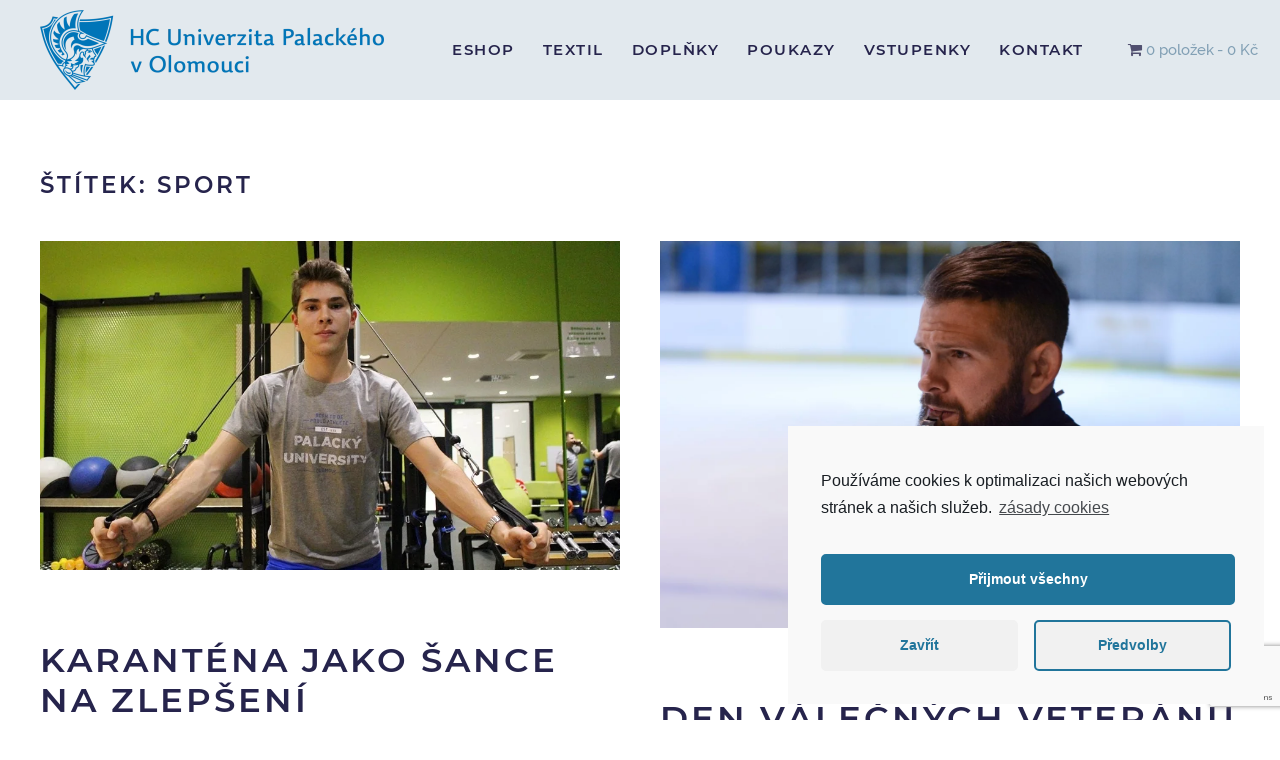

--- FILE ---
content_type: text/html; charset=UTF-8
request_url: https://hokej.upol.cz/tag/sport/
body_size: 13270
content:
<!DOCTYPE html>
<html lang="cs"
	prefix="og: https://ogp.me/ns# fb: http://ogp.me/ns/fb#" >
    <head>
        <meta charset="UTF-8">
        <meta http-equiv="X-UA-Compatible" content="IE=edge">
        <meta name="viewport" content="width=device-width, initial-scale=1">
        <link rel="shortcut icon" href="https://mapy.upol.cz/favicon.png">
        <link rel="apple-touch-icon-precomposed" href="/new/wp-content/themes/hokej/vendor/yootheme/theme-wordpress/assets/images/apple-touch-icon.png">
                <title>sport | HC Univerzita Palackého v Olomouci</title>

		<!-- All in One SEO 4.1.5.3 -->
		<meta name="robots" content="max-image-preview:large" />
		<link rel="canonical" href="https://hokej.upol.cz/tag/sport/" />
		<meta name="google" content="nositelinkssearchbox" />
		<script type="application/ld+json" class="aioseo-schema">
			{"@context":"https:\/\/schema.org","@graph":[{"@type":"WebSite","@id":"https:\/\/hokej.upol.cz\/#website","url":"https:\/\/hokej.upol.cz\/","name":"HC Univerzita Palack\u00e9ho v Olomouci","description":"#hcupolomouc","inLanguage":"cs-CZ","publisher":{"@id":"https:\/\/hokej.upol.cz\/#organization"}},{"@type":"Organization","@id":"https:\/\/hokej.upol.cz\/#organization","name":"HC Univerzita Palack\u00e9ho v Olomouci","url":"https:\/\/hokej.upol.cz\/"},{"@type":"BreadcrumbList","@id":"https:\/\/hokej.upol.cz\/tag\/sport\/#breadcrumblist","itemListElement":[{"@type":"ListItem","@id":"https:\/\/hokej.upol.cz\/#listItem","position":1,"item":{"@type":"WebPage","@id":"https:\/\/hokej.upol.cz\/","name":"Home","description":"Hokejov\u00fd klub Univerzity Palack\u00e9ho v Olomouci hraj\u00edc\u00ed Univerzitn\u00ed ligu ledn\u00edho hokeje","url":"https:\/\/hokej.upol.cz\/"},"nextItem":"https:\/\/hokej.upol.cz\/tag\/sport\/#listItem"},{"@type":"ListItem","@id":"https:\/\/hokej.upol.cz\/tag\/sport\/#listItem","position":2,"item":{"@type":"WebPage","@id":"https:\/\/hokej.upol.cz\/tag\/sport\/","name":"sport","url":"https:\/\/hokej.upol.cz\/tag\/sport\/"},"previousItem":"https:\/\/hokej.upol.cz\/#listItem"}]},{"@type":"CollectionPage","@id":"https:\/\/hokej.upol.cz\/tag\/sport\/#collectionpage","url":"https:\/\/hokej.upol.cz\/tag\/sport\/","name":"sport | HC Univerzita Palack\u00e9ho v Olomouci","inLanguage":"cs-CZ","isPartOf":{"@id":"https:\/\/hokej.upol.cz\/#website"},"breadcrumb":{"@id":"https:\/\/hokej.upol.cz\/tag\/sport\/#breadcrumblist"}}]}
		</script>
		<script type="text/javascript" >
			window.ga=window.ga||function(){(ga.q=ga.q||[]).push(arguments)};ga.l=+new Date;
			ga('create', "UA-49059985-21", 'auto');
			ga('set', 'anonymizeIp', 1);
			ga('send', 'pageview');
		</script>
		<script type="text/plain" class="cmplz-script cmplz-stats" async src="https://www.google-analytics.com/analytics.js"></script>
		<!-- All in One SEO -->

<link rel='dns-prefetch' href='//www.google.com' />
<link rel="alternate" type="application/rss+xml" title="HC Univerzita Palackého v Olomouci &raquo; RSS zdroj" href="https://hokej.upol.cz/feed/" />
<link rel="alternate" type="application/rss+xml" title="HC Univerzita Palackého v Olomouci &raquo; RSS pro štítek sport" href="https://hokej.upol.cz/tag/sport/feed/" />
<link rel='stylesheet' id='wp-block-library-css'  href='https://hokej.upol.cz/new/wp-includes/css/dist/block-library/style.min.css?ver=5.8.12' type='text/css' media='all' />
<link rel='stylesheet' id='wc-block-vendors-style-css'  href='https://hokej.upol.cz/new/wp-content/plugins/woocommerce/packages/woocommerce-blocks/build/vendors-style.css?ver=4.0.0' type='text/css' media='all' />
<link rel='stylesheet' id='wc-block-style-css'  href='https://hokej.upol.cz/new/wp-content/plugins/woocommerce/packages/woocommerce-blocks/build/style.css?ver=4.0.0' type='text/css' media='all' />
<link rel='stylesheet' id='contact-form-7-css'  href='https://hokej.upol.cz/new/wp-content/plugins/contact-form-7/includes/css/styles.css?ver=5.5.3' type='text/css' media='all' />
<link rel='stylesheet' id='wk-styles-css'  href='https://hokej.upol.cz/new/wp-content/plugins/widgetkit/cache/wk-styles-cdfa20d7.css?ver=5.8.12' type='text/css' media='all' />
<link rel='stylesheet' id='wpmenucart-icons-css'  href='https://hokej.upol.cz/new/wp-content/plugins/woocommerce-menu-bar-cart/assets/css/wpmenucart-icons.min.css?ver=2.10.3' type='text/css' media='all' />
<style id='wpmenucart-icons-inline-css' type='text/css'>
@font-face{font-family:WPMenuCart;src:url(https://hokej.upol.cz/new/wp-content/plugins/woocommerce-menu-bar-cart/assets/fonts/WPMenuCart.eot);src:url(https://hokej.upol.cz/new/wp-content/plugins/woocommerce-menu-bar-cart/assets/fonts/WPMenuCart.eot?#iefix) format('embedded-opentype'),url(https://hokej.upol.cz/new/wp-content/plugins/woocommerce-menu-bar-cart/assets/fonts/WPMenuCart.woff2) format('woff2'),url(https://hokej.upol.cz/new/wp-content/plugins/woocommerce-menu-bar-cart/assets/fonts/WPMenuCart.woff) format('woff'),url(https://hokej.upol.cz/new/wp-content/plugins/woocommerce-menu-bar-cart/assets/fonts/WPMenuCart.ttf) format('truetype'),url(https://hokej.upol.cz/new/wp-content/plugins/woocommerce-menu-bar-cart/assets/fonts/WPMenuCart.svg#WPMenuCart) format('svg');font-weight:400;font-style:normal;font-display:swap}
</style>
<link rel='stylesheet' id='wpmenucart-css'  href='https://hokej.upol.cz/new/wp-content/plugins/woocommerce-menu-bar-cart/assets/css/wpmenucart-main.min.css?ver=2.10.3' type='text/css' media='all' />
<link rel='stylesheet' id='woocommerce-layout-css'  href='https://hokej.upol.cz/new/wp-content/plugins/woocommerce/assets/css/woocommerce-layout.css?ver=5.0.0' type='text/css' media='all' />
<link rel='stylesheet' id='woocommerce-smallscreen-css'  href='https://hokej.upol.cz/new/wp-content/plugins/woocommerce/assets/css/woocommerce-smallscreen.css?ver=5.0.0' type='text/css' media='only screen and (max-width: 768px)' />
<style id='woocommerce-inline-inline-css' type='text/css'>
.woocommerce form .form-row .required { visibility: visible; }
</style>
<link rel='stylesheet' id='toret-balikovna-plugin-styles-css'  href='https://hokej.upol.cz/new/wp-content/plugins/toret-balikovna/public/assets/css/public.css?ver=3.0.3' type='text/css' media='all' />
<link rel='stylesheet' id='woo-napostu-plugin-styles-css'  href='https://hokej.upol.cz/new/wp-content/plugins/woo-napostu/public/assets/css/public.css?ver=1.2.9' type='text/css' media='all' />
<link rel='stylesheet' id='woo-ppl-parcelshop-plugin-styles-css'  href='https://hokej.upol.cz/new/wp-content/plugins/woo-ppl-parcelshop/public/assets/css/public.css?ver=1.1.10' type='text/css' media='all' />
<link rel='stylesheet' id='theme-style-css'  href='https://hokej.upol.cz/new/wp-content/themes/hokej/css/theme.1.css?ver=1677142243' type='text/css' media='all' />
<link rel='stylesheet' id='theme-style-update-css'  href='https://hokej.upol.cz/new/wp-content/themes/hokej/css/theme.update.css?ver=1.21.5' type='text/css' media='all' />
<link rel='stylesheet' id='fancybox-css'  href='https://hokej.upol.cz/new/wp-content/plugins/easy-fancybox/css/jquery.fancybox.css?ver=1.3.24' type='text/css' media='screen' />
<link rel='stylesheet' id='cmplz-cookie-css'  href='https://hokej.upol.cz/new/wp-content/plugins/complianz-gdpr/assets/css/cookieconsent.min.css?ver=5.5.3' type='text/css' media='all' />
<script type='text/javascript' src='https://hokej.upol.cz/new/wp-includes/js/jquery/jquery.min.js?ver=3.6.0' id='jquery-core-js'></script>
<script type='text/javascript' src='https://hokej.upol.cz/new/wp-includes/js/jquery/jquery-migrate.min.js?ver=3.3.2' id='jquery-migrate-js'></script>
<script type='text/javascript' src='https://hokej.upol.cz/new/wp-content/plugins/toret-zasilkovna/assets/js/public.js?ver=5.8.12' id='zasilkovna-public-js'></script>
<script type='text/javascript' src='https://hokej.upol.cz/new/wp-content/plugins/widgetkit/cache/uikit2-6859999f.js?ver=5.8.12' id='uikit2-js'></script>
<script type='text/javascript' src='https://hokej.upol.cz/new/wp-content/plugins/widgetkit/cache/wk-scripts-5fbdb2a4.js?ver=5.8.12' id='wk-scripts-js'></script>
<script type='text/javascript' id='wpmenucart-ajax-assist-js-extra'>
/* <![CDATA[ */
var wpmenucart_ajax_assist = {"shop_plugin":"woocommerce","always_display":"1"};
/* ]]> */
</script>
<script type='text/javascript' src='https://hokej.upol.cz/new/wp-content/plugins/woocommerce-menu-bar-cart/assets/js/wpmenucart-ajax-assist.min.js?ver=2.10.3' id='wpmenucart-ajax-assist-js'></script>
<script type='text/javascript' id='woo-ppl-parcelshop-plugin-script-js-extra'>
/* <![CDATA[ */
var script_strings = {"misto_doruceni":"Zadejte m\u00edsto doru\u010den\u00ed!"};
/* ]]> */
</script>
<script type='text/javascript' src='https://hokej.upol.cz/new/wp-content/plugins/woo-ppl-parcelshop/public/assets/js/public.js?ver=1.1.10' id='woo-ppl-parcelshop-plugin-script-js'></script>
<script type='text/javascript' src='https://hokej.upol.cz/new/wp-content/themes/hokej/cache/scripts-b56f7553.js?ver=1.21.5' id='scripts-js'></script>
<link rel="https://api.w.org/" href="https://hokej.upol.cz/wp-json/" /><link rel="alternate" type="application/json" href="https://hokej.upol.cz/wp-json/wp/v2/tags/106" /><link rel="EditURI" type="application/rsd+xml" title="RSD" href="https://hokej.upol.cz/new/xmlrpc.php?rsd" />
<link rel="wlwmanifest" type="application/wlwmanifest+xml" href="https://hokej.upol.cz/new/wp-includes/wlwmanifest.xml" /> 
<meta name="generator" content="WordPress 5.8.12" />
<meta name="generator" content="WooCommerce 5.0.0" />
      	<script type="text/javascript">
        	var ajaxurl = 'https://hokej.upol.cz/new/wp-admin/admin-ajax.php';
      	</script>
    			<script>
			document.documentElement.className = document.documentElement.className.replace( 'no-js', 'js' );
		</script>
				<style>
			.no-js img.lazyload { display: none; }
			figure.wp-block-image img.lazyloading { min-width: 150px; }
							.lazyload, .lazyloading { opacity: 0; }
				.lazyloaded {
					opacity: 1;
					transition: opacity 400ms;
					transition-delay: 0ms;
				}
					</style>
			<noscript><style>.woocommerce-product-gallery{ opacity: 1 !important; }</style></noscript>
	<script>try { jQuery(function() {
    jQuery('.uk-navbar-nav a, .uk-nav a').each(function() {
        if (location.hostname == this.hostname && location.pathname == this.pathname) {
            UIkit.scroll(this, {offset: 0});
            UIkit.util.on(this, 'beforescroll', function() {
                UIkit.offcanvas('#tm-mobile').hide();
            });
        }
    });
});
 } catch (e) { console.error('Custom Theme JS Code: ', e); }</script>		<style type="text/css" id="wp-custom-css">
			em, i {color: #515070;} .loga-klubu img {height:40px; margin-right:10px;}  /*body.home #kontakt {display:none;}*/  #sponzori_footer img {height:60px;}  body.page-id-1518 .tm-page img {max-height:80px;}  @media (min-width: 768px) { .mlab-modal-dialog {  margin: 20px auto !important;}  }  @media (min-width: 1200px) { .uk-card-body {padding: 40px 25px;}  }  .uk-card-secondary {     background: #00a1e1;  }  .uk-navbar-container:not(.uk-navbar-transparent) {     background: #e2e9ee; }  .product_meta .sku_wrapper {display: none;}  body.page-id-2619 #tm-sidebar, body.page-id-2618 #tm-sidebar  {display: none;}  .related.products {    width: 100%;     display: inline-block;}   .menu-item.wpmenucartli.wpmenucart-display-standard {    display: block;     margin-left: 30px; }  .uk-offcanvas-bar .menu-item.wpmenucartli.wpmenucart-display-standard {    display: block;     margin-left: 0px; margin-top:20px;}   /* skryti menu+toolbaru */ body.home .uk-navbar-right, body.page-id-1820 .uk-navbar-right, body.page-id-1821 .uk-navbar-right, body.page-id-2836 .uk-navbar-right,  body.home .tm-toolbar, body.page-id-1820 .tm-toolbar.tm-toolbar-default , body.page-id-1821 .tm-toolbar.tm-toolbar-default , body.page-id-2836 .tm-toolbar.tm-toolbar-default  {display:none;}  /* skryti sidebaru */ body.page-id-1820 #tm-sidebar, body.page-id-1821 #tm-sidebar {display:none;}  #widget-woocommerce_widget_cart-2 a.button {width:100%; text-align:center;}  .products h2.woocommerce-loop-product__title {min-height:50px;}  body.page-id-2619 #payment::before {content:\\"Zp\\u016fsob platby\\"; font-weight:700; margin-left:-20px;}  .woocommerce-notice.woocommerce-notice--success.woocommerce-thankyou-order-received {     background: #f2f7f4;     color: #3c8f60;       list-style: none outside !important;     padding: 15px !important;     margin: 20px 0 !important;     line-height: 48px;     width: auto; }  .woocommerce a.button {     background-color: #e8eef2 !important;     color: #515070 !important;     border: 1px solid transparent; } .woocommerce a.button:hover {     background-color: #fff !important; }   .tm-header-mobile  img {height:50px;}  body > div.tm-page > div.tm-header-mobile.uk-hidden\\\\@m > div.uk-navbar-container > nav > div.uk-navbar-right {display: block !important;}  body:not(.post-type-archive-product) #tm-top {display:none !important;}  #tm-top {padding-top:20px !important; padding-bottom:0px !important; margin-bottom:-40px;}  body.archive.post-type-archive.post-type-archive-product .woocommerce-breadcrumb,  body.archive.post-type-archive.post-type-archive-product .woocommerce-products-header  {display: none;}   @media (max-width:520px) { ul.products.columns-4 li.product {width:100% !important;}   }   @media (max-width:400px) {  #hpgrid h3 {font-size:16px;} }  .woocommerce .woocommerce-ordering, .woocommerce-page .woocommerce-ordering {     margin: 0 0 30px;}

.uk-navbar-nav>li>a {
    padding: 0 14px;
}

#payment > ul > li.wc_payment_method.payment_method_gpwebpay > label > img {height:30px;}

.vydejni {font-size:80%;}

#shipping_method > li:nth-child(1) label span.vydejni,
#shipping_method > li:nth-child(2) label span.vydejni,
#shipping_method > li:nth-child(3) label span.vydejni,
#shipping_method > li:nth-child(4) label span.vydejni,
#shipping_method > li:nth-child(5) label span.vydejni,
#shipping_method > li:nth-child(6) label span.vydejni 
{display:none;}		</style>
		
<!-- START - Open Graph and Twitter Card Tags 3.1.2 -->
 <!-- Facebook Open Graph -->
  <meta property="og:locale" content="cs_CZ"/>
  <meta property="og:site_name" content="HC Univerzita Palackého v Olomouci"/>
  <meta property="og:title" content="sport"/>
  <meta property="og:url" content="https://hokej.upol.cz/tag/sport/"/>
  <meta property="og:type" content="article"/>
  <meta property="og:description" content="Hokejový klub Univerzity Palackého v Olomouci hrající Univerzitní ligu ledního hokeje"/>
  <meta property="og:image" content="https://hokej.upol.cz/new/wp-content/uploads/2019/09/LOGO_2.png"/>
  <meta property="og:image:url" content="https://hokej.upol.cz/new/wp-content/uploads/2019/09/LOGO_2.png"/>
  <meta property="article:publisher" content="https://www.facebook.com/universityshieldsolomouc/"/>
 <!-- Google+ / Schema.org -->
  <meta itemprop="name" content="sport"/>
  <meta itemprop="headline" content="sport"/>
  <meta itemprop="description" content="Hokejový klub Univerzity Palackého v Olomouci hrající Univerzitní ligu ledního hokeje"/>
  <meta itemprop="image" content="https://hokej.upol.cz/new/wp-content/uploads/2019/09/LOGO_2.png"/>
  <!--<meta itemprop="publisher" content="HC Univerzita Palackého v Olomouci"/>--> <!-- To solve: The attribute publisher.itemtype has an invalid value -->
 <!-- Twitter Cards -->
  <meta name="twitter:title" content="sport"/>
  <meta name="twitter:url" content="https://hokej.upol.cz/tag/sport/"/>
  <meta name="twitter:description" content="Hokejový klub Univerzity Palackého v Olomouci hrající Univerzitní ligu ledního hokeje"/>
  <meta name="twitter:image" content="https://hokej.upol.cz/new/wp-content/uploads/2019/09/LOGO_2.png"/>
  <meta name="twitter:card" content="summary_large_image"/>
  <meta name="twitter:site" content="@https://twitter.com/hcupolomouc"/>
 <!-- SEO -->
 <!-- Misc. tags -->
 <!-- is_tag -->
<!-- END - Open Graph and Twitter Card Tags 3.1.2 -->
	
    </head>
    <body data-rsssl=1 data-cmplz=1 class="archive tag tag-sport tag-106  theme-hokej woocommerce-no-js">
        
        <div class="tm-page">

                        
<div class="tm-header-mobile uk-hidden@m">


    <div class="uk-navbar-container">
        <nav uk-navbar>

                        <div class="uk-navbar-left">

                
                                <a class="uk-navbar-toggle" href="#tm-mobile" uk-toggle>
                    <div uk-navbar-toggle-icon></div>
                                    </a>
                
                
            </div>
            
            
                        <div class="uk-navbar-right">

                
                
                                <a class="uk-navbar-item uk-logo" href="https://hokej.upol.cz">
                    <img alt  data-srcset="/new/wp-content/themes/hokej/cache/HC-UP-01-1c3d931e.webp 344w, /new/wp-content/themes/hokej/cache/HC-UP-01-bf52d649.webp 686w, /new/wp-admin/admin-ajax.php?action=kernel&amp;p=theme%2Fimage&amp;src=WyJ3cC1jb250ZW50XC91cGxvYWRzXC8yMDIwXC8xMlwvSEMtVVAtMDEucG5nIixbWyJkb1Jlc2l6ZSIsWzY4OCwxNjAsNjg4LDE2MF1dLFsiZG9Dcm9wIixbNjg3LDE2MCwwLDBdXSxbInR5cGUiLFsid2VicCIsIjEwMCJdXV1d&amp;hash=100aad74364b60a5c091348e2254d1b4 687w, /new/wp-content/themes/hokej/cache/HC-UP-01-d9d1ed26.webp 688w"  data-width="344" data-height="80" data-src="/new/wp-content/themes/hokej/cache/HC-UP-01-1c3d931e.webp" data-sizes="(min-width: 344px) 344px" class="lazyload" src="[data-uri]"><noscript><img alt  data-srcset="/new/wp-content/themes/hokej/cache/HC-UP-01-1c3d931e.webp 344w, /new/wp-content/themes/hokej/cache/HC-UP-01-bf52d649.webp 686w, /new/wp-admin/admin-ajax.php?action=kernel&amp;p=theme%2Fimage&amp;src=WyJ3cC1jb250ZW50XC91cGxvYWRzXC8yMDIwXC8xMlwvSEMtVVAtMDEucG5nIixbWyJkb1Jlc2l6ZSIsWzY4OCwxNjAsNjg4LDE2MF1dLFsiZG9Dcm9wIixbNjg3LDE2MCwwLDBdXSxbInR5cGUiLFsid2VicCIsIjEwMCJdXV1d&amp;hash=100aad74364b60a5c091348e2254d1b4 687w, /new/wp-content/themes/hokej/cache/HC-UP-01-d9d1ed26.webp 688w"  data-width="344" data-height="80" data-src="/new/wp-content/themes/hokej/cache/HC-UP-01-1c3d931e.webp" data-sizes="(min-width: 344px) 344px" class="lazyload" src="[data-uri]"><noscript><img alt src="/new/wp-content/themes/hokej/cache/HC-UP-01-1c3d931e.webp" srcset="/new/wp-content/themes/hokej/cache/HC-UP-01-1c3d931e.webp 344w, /new/wp-content/themes/hokej/cache/HC-UP-01-bf52d649.webp 686w, /new/wp-admin/admin-ajax.php?action=kernel&amp;p=theme%2Fimage&amp;src=WyJ3cC1jb250ZW50XC91cGxvYWRzXC8yMDIwXC8xMlwvSEMtVVAtMDEucG5nIixbWyJkb1Jlc2l6ZSIsWzY4OCwxNjAsNjg4LDE2MF1dLFsiZG9Dcm9wIixbNjg3LDE2MCwwLDBdXSxbInR5cGUiLFsid2VicCIsIjEwMCJdXV1d&amp;hash=100aad74364b60a5c091348e2254d1b4 687w, /new/wp-content/themes/hokej/cache/HC-UP-01-d9d1ed26.webp 688w" sizes="(min-width: 344px) 344px" data-width="344" data-height="80"></noscript></noscript>                </a>
                
            </div>
            
        </nav>
    </div>

    

<div id="tm-mobile" uk-offcanvas mode="slide" overlay>
    <div class="uk-offcanvas-bar">

        <button class="uk-offcanvas-close" type="button" uk-close></button>

        
            
<div class="uk-child-width-1-1" uk-grid>    <div> 
<div class="uk-panel">

    
    <br />
<b>Warning</b>:  Declaration of YOOtheme\Theme\Wordpress\MenuWalker::walk($elements, $max_depth) should be compatible with Walker::walk($elements, $max_depth, ...$args) in <b>/srv/www/vhosts/hokej/public_html/new/wp-content/themes/hokej/vendor/yootheme/theme-wordpress/src/MenuWalker.php</b> on line <b>115</b><br />

<ul class="uk-nav uk-nav-default">
    
	<li><a href="https://hokej.upol.cz/eshop/" class=" menu-item menu-item-type-post_type menu-item-object-page">Eshop</a></li>
	<li><a href="https://hokej.upol.cz/kat/textil/" class=" menu-item menu-item-type-taxonomy menu-item-object-product_cat">Textil</a></li>
	<li><a href="https://hokej.upol.cz/kat/doplnky/" class=" menu-item menu-item-type-taxonomy menu-item-object-product_cat">Doplňky</a></li>
	<li><a href="https://hokej.upol.cz/kat/poukazy/" class=" menu-item menu-item-type-taxonomy menu-item-object-product_cat">Poukazy</a></li>
	<li><a href="https://hcupol.enigoo.cz/online/#/tickets/matches" class=" menu-item menu-item-type-custom menu-item-object-custom">Vstupenky</a></li>
	<li><a href="#kontakt" class=" menu-item menu-item-type-custom menu-item-object-custom">Kontakt</a></li></ul>
<li class="menu-item wpmenucartli wpmenucart-display-standard" id="wpmenucartli"><a class="wpmenucart-contents empty-wpmenucart-visible" href="https://hokej.upol.cz/eshop/" title="Přejít do obchodu"><i class="wpmenucart-icon-shopping-cart-0" role="img" aria-label="Košík"></i><span class="cartcontents">0 položek</span><span class="amount">0&nbsp;&#75;&#269;</span></a></li>
</div>
</div></div>
            
    </div>
</div>

</div>


<div class="tm-header uk-visible@m" uk-header>



        <div uk-sticky media="@m" show-on-up animation="uk-animation-slide-top" cls-active="uk-navbar-sticky" sel-target=".uk-navbar-container">
    
        <div class="uk-navbar-container">

            <div class="uk-container">
                <nav class="uk-navbar" uk-navbar="{&quot;align&quot;:&quot;left&quot;,&quot;boundary&quot;:&quot;!.uk-navbar-container&quot;}">

                                        <div class="uk-navbar-left">

                                                    
<a href="https://hokej.upol.cz" class="uk-navbar-item uk-logo">
    <img alt  data-srcset="/new/wp-content/themes/hokej/cache/HC-UP-01-1c3d931e.webp 344w, /new/wp-content/themes/hokej/cache/HC-UP-01-bf52d649.webp 686w, /new/wp-admin/admin-ajax.php?action=kernel&amp;p=theme%2Fimage&amp;src=WyJ3cC1jb250ZW50XC91cGxvYWRzXC8yMDIwXC8xMlwvSEMtVVAtMDEucG5nIixbWyJkb1Jlc2l6ZSIsWzY4OCwxNjAsNjg4LDE2MF1dLFsiZG9Dcm9wIixbNjg3LDE2MCwwLDBdXSxbInR5cGUiLFsid2VicCIsIjEwMCJdXV1d&amp;hash=100aad74364b60a5c091348e2254d1b4 687w, /new/wp-content/themes/hokej/cache/HC-UP-01-d9d1ed26.webp 688w"  data-width="344" data-height="80" data-src="/new/wp-content/themes/hokej/cache/HC-UP-01-1c3d931e.webp" data-sizes="(min-width: 344px) 344px" class="lazyload" src="[data-uri]"><noscript><img alt  data-srcset="/new/wp-content/themes/hokej/cache/HC-UP-01-1c3d931e.webp 344w, /new/wp-content/themes/hokej/cache/HC-UP-01-bf52d649.webp 686w, /new/wp-admin/admin-ajax.php?action=kernel&amp;p=theme%2Fimage&amp;src=WyJ3cC1jb250ZW50XC91cGxvYWRzXC8yMDIwXC8xMlwvSEMtVVAtMDEucG5nIixbWyJkb1Jlc2l6ZSIsWzY4OCwxNjAsNjg4LDE2MF1dLFsiZG9Dcm9wIixbNjg3LDE2MCwwLDBdXSxbInR5cGUiLFsid2VicCIsIjEwMCJdXV1d&amp;hash=100aad74364b60a5c091348e2254d1b4 687w, /new/wp-content/themes/hokej/cache/HC-UP-01-d9d1ed26.webp 688w"  data-width="344" data-height="80" data-src="/new/wp-content/themes/hokej/cache/HC-UP-01-1c3d931e.webp" data-sizes="(min-width: 344px) 344px" class="lazyload" src="[data-uri]"><noscript><img alt src="/new/wp-content/themes/hokej/cache/HC-UP-01-1c3d931e.webp" srcset="/new/wp-content/themes/hokej/cache/HC-UP-01-1c3d931e.webp 344w, /new/wp-content/themes/hokej/cache/HC-UP-01-bf52d649.webp 686w, /new/wp-admin/admin-ajax.php?action=kernel&amp;p=theme%2Fimage&amp;src=WyJ3cC1jb250ZW50XC91cGxvYWRzXC8yMDIwXC8xMlwvSEMtVVAtMDEucG5nIixbWyJkb1Jlc2l6ZSIsWzY4OCwxNjAsNjg4LDE2MF1dLFsiZG9Dcm9wIixbNjg3LDE2MCwwLDBdXSxbInR5cGUiLFsid2VicCIsIjEwMCJdXV1d&amp;hash=100aad74364b60a5c091348e2254d1b4 687w, /new/wp-content/themes/hokej/cache/HC-UP-01-d9d1ed26.webp 688w" sizes="(min-width: 344px) 344px" data-width="344" data-height="80"></noscript></noscript><img  alt  data-srcset="/new/wp-content/themes/hokej/cache/HC-UP-02-1d60b5cf.webp 344w, /new/wp-admin/admin-ajax.php?action=kernel&amp;p=theme%2Fimage&amp;src=WyJ3cC1jb250ZW50XC91cGxvYWRzXC8yMDIwXC8xMlwvSEMtVVAtMDIucG5nIixbWyJkb1Jlc2l6ZSIsWzY4OCwxNjAsNjg4LDE2MF1dLFsiZG9Dcm9wIixbNjg2LDE2MCwxLDBdXSxbInR5cGUiLFsid2VicCIsIjEwMCJdXV1d&amp;hash=7b34fd6381b950b5ed15ccbdd718dd8e 686w, /new/wp-admin/admin-ajax.php?action=kernel&amp;p=theme%2Fimage&amp;src=WyJ3cC1jb250ZW50XC91cGxvYWRzXC8yMDIwXC8xMlwvSEMtVVAtMDIucG5nIixbWyJkb1Jlc2l6ZSIsWzY4OCwxNjAsNjg4LDE2MF1dLFsiZG9Dcm9wIixbNjg3LDE2MCwwLDBdXSxbInR5cGUiLFsid2VicCIsIjEwMCJdXV1d&amp;hash=a4eebc2072a03435d815c4e4b03e907b 687w, /new/wp-content/themes/hokej/cache/HC-UP-02-75955bbe.webp 688w"  data-width="344" data-height="80" data-src="/new/wp-content/themes/hokej/cache/HC-UP-02-1d60b5cf.webp" data-sizes="(min-width: 344px) 344px" class="uk-logo-inverse lazyload" src="[data-uri]"><noscript><img class="uk-logo-inverse" alt src="/new/wp-content/themes/hokej/cache/HC-UP-02-1d60b5cf.webp" srcset="/new/wp-content/themes/hokej/cache/HC-UP-02-1d60b5cf.webp 344w, /new/wp-admin/admin-ajax.php?action=kernel&amp;p=theme%2Fimage&amp;src=WyJ3cC1jb250ZW50XC91cGxvYWRzXC8yMDIwXC8xMlwvSEMtVVAtMDIucG5nIixbWyJkb1Jlc2l6ZSIsWzY4OCwxNjAsNjg4LDE2MF1dLFsiZG9Dcm9wIixbNjg2LDE2MCwxLDBdXSxbInR5cGUiLFsid2VicCIsIjEwMCJdXV1d&amp;hash=7b34fd6381b950b5ed15ccbdd718dd8e 686w, /new/wp-admin/admin-ajax.php?action=kernel&amp;p=theme%2Fimage&amp;src=WyJ3cC1jb250ZW50XC91cGxvYWRzXC8yMDIwXC8xMlwvSEMtVVAtMDIucG5nIixbWyJkb1Jlc2l6ZSIsWzY4OCwxNjAsNjg4LDE2MF1dLFsiZG9Dcm9wIixbNjg3LDE2MCwwLDBdXSxbInR5cGUiLFsid2VicCIsIjEwMCJdXV1d&amp;hash=a4eebc2072a03435d815c4e4b03e907b 687w, /new/wp-content/themes/hokej/cache/HC-UP-02-75955bbe.webp 688w" sizes="(min-width: 344px) 344px" data-width="344" data-height="80"></noscript></a>
                        
                        
                    </div>
                    
                    
                                        <div class="uk-navbar-right">

                                                     
<ul class="uk-navbar-nav">
    
	<li><a href="https://hokej.upol.cz/eshop/" class=" menu-item menu-item-type-post_type menu-item-object-page">Eshop</a></li>
	<li><a href="https://hokej.upol.cz/kat/textil/" class=" menu-item menu-item-type-taxonomy menu-item-object-product_cat">Textil</a></li>
	<li><a href="https://hokej.upol.cz/kat/doplnky/" class=" menu-item menu-item-type-taxonomy menu-item-object-product_cat">Doplňky</a></li>
	<li><a href="https://hokej.upol.cz/kat/poukazy/" class=" menu-item menu-item-type-taxonomy menu-item-object-product_cat">Poukazy</a></li>
	<li><a href="https://hcupol.enigoo.cz/online/#/tickets/matches" class=" menu-item menu-item-type-custom menu-item-object-custom">Vstupenky</a></li>
	<li><a href="#kontakt" class=" menu-item menu-item-type-custom menu-item-object-custom">Kontakt</a></li></ul>
<li class="menu-item wpmenucartli wpmenucart-display-standard" id="wpmenucartli"><a class="wpmenucart-contents empty-wpmenucart-visible" href="https://hokej.upol.cz/eshop/" title="Přejít do obchodu"><i class="wpmenucart-icon-shopping-cart-0" role="img" aria-label="Košík"></i><span class="cartcontents">0 položek</span><span class="amount">0&nbsp;&#75;&#269;</span></a></li>                        
                        
                    </div>
                    
                </nav>
            </div>

        </div>

        </div>
    




</div>
            
            
<div id="tm-top" class="tm-top uk-section-default uk-section">

    
        
        
        
                        <div class="uk-container">
            
                
<div class="uk-child-width-expand@m" uk-grid>    <div> 
<div class="uk-panel widget-custom-html" id="widget-custom_html-5">

    
    <div class="textwidget custom-html-widget"><img  alt="obr" data-src="https://hokej.upol.cz/new/wp-content/uploads/2020/12/banner2.jpg" class="lazyload" src="[data-uri]"><noscript><img src="https://hokej.upol.cz/new/wp-content/uploads/2020/12/banner2.jpg" alt="obr"></noscript></div>
</div>
</div></div>
                        </div>
            
        
    
</div>

            
            <div id="tm-main"  class="tm-main uk-section uk-section-default" uk-height-viewport="expand: true">
                <div class="uk-container">

                    
                            
            

    
        <h3 class="uk-margin-medium-bottom">Štítek: <span>sport</span></h3>

        
    
        <div uk-grid class="uk-child-width-1-2@m">
    
                                    <div>
                    
<article id="post-2550" class="uk-article post-2550 post type-post status-publish format-standard has-post-thumbnail hentry category-aktuality tag-dominik-dubovci tag-hc-univerzita-palackeho tag-hokej tag-karantena tag-sport tag-ullh tag-univerzita-palackeho tag-univerzitni-liga tag-univerzitni-liga-ledniho-hokeje tag-upol" typeof="Article">

    <meta property="name" content="Karanténa jako šance na zlepšení">
    <meta property="author" typeof="Person" content="Lukáš Sedlačík">
    <meta property="dateModified" content="2020-05-21T15:26:05+00:00">
    <meta class="uk-margin-remove-adjacent" property="datePublished" content="2020-05-21T15:24:04+00:00">

        
            <div class="uk-text-center uk-margin-top" property="image" typeof="ImageObject">
                            <a href="https://hokej.upol.cz/karantena-jako-sance-na-zlepseni/"><img property="url" alt  data-srcset="/new/wp-content/themes/hokej/cache/98067646_267705324413715_5327766725775589376_n2-12bd566e.webp 768w, /new/wp-content/themes/hokej/cache/98067646_267705324413715_5327766725775589376_n2-2f4b42f3.webp 948w"  data-width="948" data-height="538" data-src="/new/wp-content/themes/hokej/cache/98067646_267705324413715_5327766725775589376_n2-2f4b42f3.webp" data-sizes="(min-width: 948px) 948px" class="lazyload" src="[data-uri]"><noscript><img property="url" alt src="/new/wp-content/themes/hokej/cache/98067646_267705324413715_5327766725775589376_n2-2f4b42f3.webp" srcset="/new/wp-content/themes/hokej/cache/98067646_267705324413715_5327766725775589376_n2-12bd566e.webp 768w, /new/wp-content/themes/hokej/cache/98067646_267705324413715_5327766725775589376_n2-2f4b42f3.webp 948w" sizes="(min-width: 948px) 948px" data-width="948" data-height="538"></noscript></a>
                    </div>
    
        
    
        
        <h2 class="uk-margin-large-top uk-margin-remove-bottom uk-article-title"><a class="uk-link-reset" href="https://hokej.upol.cz/karantena-jako-sance-na-zlepseni/">Karanténa jako šance na zlepšení</a></h2>
                                <p class="uk-margin-top uk-margin-remove-bottom uk-article-meta">
                Napsáno dne <time datetime="2020-05-21T15:24:04+00:00">21. 5. 2020</time>.                Zveřejněno v <a href="https://hokej.upol.cz/category/aktuality/" rel="category tag">Aktuality</a>.                                </p>
                        
        
        
                    <div class="uk-margin-medium-top" property="text">
                                    Studium a sport. Moje dvě priority jsou už od základky pořád stejné. Ani tohle bláznivé jaro na tom nic nezměnilo, přestože se věci mají trochu jinak. Hokejová sezona skončila hodně brzy, zkoušky jsou...                            </div>
        
        
                <p class="uk-margin-medium">
            <a class="uk-button uk-button-primary" href="https://hokej.upol.cz/karantena-jako-sance-na-zlepseni/">Pokračovat ve čtení</a>
        </p>
        
        
        
        
        
    
</article>
                </div>
                                                <div>
                    
<article id="post-2196" class="uk-article post-2196 post type-post status-publish format-standard has-post-thumbnail hentry category-aktuality tag-hc-up tag-hokej tag-ledni-hokej tag-olomouc tag-sport tag-ullh tag-university-shields-olomouc tag-univerzita-palackeho tag-univerzitni-liga-ledniho-hokeje tag-upol" typeof="Article">

    <meta property="name" content="Den válečných veteránů ve znamení hokeje. HC UP se utká s BO Ostrava">
    <meta property="author" typeof="Person" content="Lukáš Sedlačík">
    <meta property="dateModified" content="2019-11-10T14:50:18+00:00">
    <meta class="uk-margin-remove-adjacent" property="datePublished" content="2019-11-10T14:50:18+00:00">

        
            <div class="uk-text-center uk-margin-top" property="image" typeof="ImageObject">
                            <a href="https://hokej.upol.cz/den-valecnych-veteranu-ve-znameni-hokeje-hc-up-se-utka-s-bo-ostrava/"><img property="url" alt  data-srcset="/new/wp-content/themes/hokej/cache/DSC_6315-1-dc95559b.webp 768w, /new/wp-content/themes/hokej/cache/DSC_6315-1-d29bc1a2.webp 1024w, /new/wp-content/themes/hokej/cache/DSC_6315-1-15f58576.webp 1366w, /new/wp-admin/admin-ajax.php?action=kernel&amp;p=theme%2Fimage&amp;src=WyJ3cC1jb250ZW50XC91cGxvYWRzXC8yMDE5XC8xMVwvRFNDXzYzMTUtMS5qcGciLFtbImRvUmVzaXplIixbMTYwMCwxMDY3LDE2MDAsMTA2N11dLFsiZG9Dcm9wIixbMTYwMCwxMDY3LDAsMF1dLFsidHlwZSIsWyJ3ZWJwIiwiODUiXV1dXQ%3D%3D&amp;hash=79bb38d3ef9d386eb43be1ac5540637a 1600w, /new/wp-content/themes/hokej/cache/DSC_6315-1-1eb5025c.webp 1920w, /new/wp-content/themes/hokej/cache/DSC_6315-1-88ddf438.webp 2200w"  data-width="2200" data-height="1467" data-src="/new/wp-content/themes/hokej/cache/DSC_6315-1-88ddf438.webp" data-sizes="(min-width: 2200px) 2200px" class="lazyload" src="[data-uri]"><noscript><img property="url" alt src="/new/wp-content/themes/hokej/cache/DSC_6315-1-88ddf438.webp" srcset="/new/wp-content/themes/hokej/cache/DSC_6315-1-dc95559b.webp 768w, /new/wp-content/themes/hokej/cache/DSC_6315-1-d29bc1a2.webp 1024w, /new/wp-content/themes/hokej/cache/DSC_6315-1-15f58576.webp 1366w, /new/wp-admin/admin-ajax.php?action=kernel&amp;p=theme%2Fimage&amp;src=WyJ3cC1jb250ZW50XC91cGxvYWRzXC8yMDE5XC8xMVwvRFNDXzYzMTUtMS5qcGciLFtbImRvUmVzaXplIixbMTYwMCwxMDY3LDE2MDAsMTA2N11dLFsiZG9Dcm9wIixbMTYwMCwxMDY3LDAsMF1dLFsidHlwZSIsWyJ3ZWJwIiwiODUiXV1dXQ%3D%3D&amp;hash=79bb38d3ef9d386eb43be1ac5540637a 1600w, /new/wp-content/themes/hokej/cache/DSC_6315-1-1eb5025c.webp 1920w, /new/wp-content/themes/hokej/cache/DSC_6315-1-88ddf438.webp 2200w" sizes="(min-width: 2200px) 2200px" data-width="2200" data-height="1467"></noscript></a>
                    </div>
    
        
    
        
        <h2 class="uk-margin-large-top uk-margin-remove-bottom uk-article-title"><a class="uk-link-reset" href="https://hokej.upol.cz/den-valecnych-veteranu-ve-znameni-hokeje-hc-up-se-utka-s-bo-ostrava/">Den válečných veteránů ve znamení hokeje. HC UP se utká s BO Ostrava</a></h2>
                                <p class="uk-margin-top uk-margin-remove-bottom uk-article-meta">
                Napsáno dne <time datetime="2019-11-10T14:50:18+00:00">10. 11. 2019</time>.                Zveřejněno v <a href="https://hokej.upol.cz/category/aktuality/" rel="category tag">Aktuality</a>.                                </p>
                        
        
        
                    <div class="uk-margin-medium-top" property="text">
                                    Podruhé v letošní sezóně se HC Univerzita Palackého střetne s BO Ostrava Vítkovice Steel. První vzájemné klání těchto dvou soupeřů proběhlo na začátku sezóny na ledě Ostravanů, odkud si HC UP odvezla...                            </div>
        
        
                <p class="uk-margin-medium">
            <a class="uk-button uk-button-primary" href="https://hokej.upol.cz/den-valecnych-veteranu-ve-znameni-hokeje-hc-up-se-utka-s-bo-ostrava/">Pokračovat ve čtení</a>
        </p>
        
        
        
        
        
    
</article>
                </div>
                    
        </div>
    
    

                        
                </div>
            </div>
            
            
            <!-- Builder #footer -->
<div class="uk-section-default uk-section uk-padding-remove-vertical">
    
        
        
        
            
            <div class="uk-grid-collapse uk-margin-remove-vertical" uk-grid>
<div class="uk-width-1-1@m uk-flex-first@m">
    
        
            
            
                
<div uk-slider class="uk-margin uk-margin-remove-top uk-text-center">
    <div class="uk-position-relative">
        
            <ul class="uk-slider-items">                                <li class="el-item uk-width-1-1 uk-width-1-2@s uk-width-1-4@m uk-width-1-5@l uk-width-1-6@xl">
<div class="uk-cover-container uk-transition-toggle" tabindex="0">
    
        <img  data-srcset="/new/wp-content/themes/hokej/cache/unnamed3-35e0ff96.webp 400w, /new/wp-content/themes/hokej/cache/unnamed3-f94880a6.webp 768w, /new/wp-content/themes/hokej/cache/unnamed3-1ab777fe.webp 800w"  data-width="400" data-height="300"  alt data-src="/new/wp-content/themes/hokej/cache/unnamed3-35e0ff96.webp" data-sizes="(min-width: 400px) 400px" class="el-image uk-transition-scale-up uk-transition-opaque lazyload" src="[data-uri]"><noscript><img src="/new/wp-content/themes/hokej/cache/unnamed3-35e0ff96.webp" srcset="/new/wp-content/themes/hokej/cache/unnamed3-35e0ff96.webp 400w, /new/wp-content/themes/hokej/cache/unnamed3-f94880a6.webp 768w, /new/wp-content/themes/hokej/cache/unnamed3-1ab777fe.webp 800w" sizes="(min-width: 400px) 400px" data-width="400" data-height="300" class="el-image uk-transition-scale-up uk-transition-opaque" alt></noscript>        
    
    
    
    
</div></li>                                <li class="el-item uk-width-1-1 uk-width-1-2@s uk-width-1-4@m uk-width-1-5@l uk-width-1-6@xl">
<div class="uk-cover-container uk-transition-toggle" tabindex="0">
    
        <img  data-srcset="/new/wp-content/themes/hokej/cache/unnamed-cb6af819.webp 400w, /new/wp-content/themes/hokej/cache/unnamed-07c28729.webp 768w, /new/wp-content/themes/hokej/cache/unnamed-e43d7071.webp 800w"  data-width="400" data-height="300"  alt data-src="/new/wp-content/themes/hokej/cache/unnamed-cb6af819.webp" data-sizes="(min-width: 400px) 400px" class="el-image uk-transition-scale-up uk-transition-opaque lazyload" src="[data-uri]"><noscript><img src="/new/wp-content/themes/hokej/cache/unnamed-cb6af819.webp" srcset="/new/wp-content/themes/hokej/cache/unnamed-cb6af819.webp 400w, /new/wp-content/themes/hokej/cache/unnamed-07c28729.webp 768w, /new/wp-content/themes/hokej/cache/unnamed-e43d7071.webp 800w" sizes="(min-width: 400px) 400px" data-width="400" data-height="300" class="el-image uk-transition-scale-up uk-transition-opaque" alt></noscript>        
    
    
    
    
</div></li>                                <li class="el-item uk-width-1-1 uk-width-1-2@s uk-width-1-4@m uk-width-1-5@l uk-width-1-6@xl">
<div class="uk-cover-container uk-transition-toggle" tabindex="0">
    
        <img  data-srcset="/new/wp-content/themes/hokej/cache/HCUP-Masaryk-17.2.2020-30-b758e724.webp 400w, /new/wp-content/themes/hokej/cache/HCUP-Masaryk-17.2.2020-30-7bf09814.webp 768w, /new/wp-content/themes/hokej/cache/HCUP-Masaryk-17.2.2020-30-980f6f4c.webp 800w"  data-width="400" data-height="300"  alt data-src="/new/wp-content/themes/hokej/cache/HCUP-Masaryk-17.2.2020-30-b758e724.webp" data-sizes="(min-width: 400px) 400px" class="el-image uk-transition-scale-up uk-transition-opaque lazyload" src="[data-uri]"><noscript><img src="/new/wp-content/themes/hokej/cache/HCUP-Masaryk-17.2.2020-30-b758e724.webp" srcset="/new/wp-content/themes/hokej/cache/HCUP-Masaryk-17.2.2020-30-b758e724.webp 400w, /new/wp-content/themes/hokej/cache/HCUP-Masaryk-17.2.2020-30-7bf09814.webp 768w, /new/wp-content/themes/hokej/cache/HCUP-Masaryk-17.2.2020-30-980f6f4c.webp 800w" sizes="(min-width: 400px) 400px" data-width="400" data-height="300" class="el-image uk-transition-scale-up uk-transition-opaque" alt></noscript>        
    
    
    
    
</div></li>                                <li class="el-item uk-width-1-1 uk-width-1-2@s uk-width-1-4@m uk-width-1-5@l uk-width-1-6@xl">
<div class="uk-cover-container uk-transition-toggle" tabindex="0">
    
        <img  data-srcset="/new/wp-content/themes/hokej/cache/HCUP-Masaryk-17.2.2020-65-411ddccc.webp 400w, /new/wp-content/themes/hokej/cache/HCUP-Masaryk-17.2.2020-65-8db5a3fc.webp 768w, /new/wp-content/themes/hokej/cache/HCUP-Masaryk-17.2.2020-65-6e4a54a4.webp 800w"  data-width="400" data-height="300"  alt data-src="/new/wp-content/themes/hokej/cache/HCUP-Masaryk-17.2.2020-65-411ddccc.webp" data-sizes="(min-width: 400px) 400px" class="el-image uk-transition-scale-up uk-transition-opaque lazyload" src="[data-uri]"><noscript><img src="/new/wp-content/themes/hokej/cache/HCUP-Masaryk-17.2.2020-65-411ddccc.webp" srcset="/new/wp-content/themes/hokej/cache/HCUP-Masaryk-17.2.2020-65-411ddccc.webp 400w, /new/wp-content/themes/hokej/cache/HCUP-Masaryk-17.2.2020-65-8db5a3fc.webp 768w, /new/wp-content/themes/hokej/cache/HCUP-Masaryk-17.2.2020-65-6e4a54a4.webp 800w" sizes="(min-width: 400px) 400px" data-width="400" data-height="300" class="el-image uk-transition-scale-up uk-transition-opaque" alt></noscript>        
    
    
    
    
</div></li>                                <li class="el-item uk-width-1-1 uk-width-1-2@s uk-width-1-4@m uk-width-1-5@l uk-width-1-6@xl">
<div class="uk-cover-container uk-transition-toggle" tabindex="0">
    
        <img  data-srcset="/new/wp-content/themes/hokej/cache/DSC_6095-1-492f0d72.webp 400w, /new/wp-content/themes/hokej/cache/DSC_6095-1-85877242.webp 768w, /new/wp-content/themes/hokej/cache/DSC_6095-1-6678851a.webp 800w"  data-width="400" data-height="300"  alt data-src="/new/wp-content/themes/hokej/cache/DSC_6095-1-492f0d72.webp" data-sizes="(min-width: 400px) 400px" class="el-image uk-transition-scale-up uk-transition-opaque lazyload" src="[data-uri]"><noscript><img src="/new/wp-content/themes/hokej/cache/DSC_6095-1-492f0d72.webp" srcset="/new/wp-content/themes/hokej/cache/DSC_6095-1-492f0d72.webp 400w, /new/wp-content/themes/hokej/cache/DSC_6095-1-85877242.webp 768w, /new/wp-content/themes/hokej/cache/DSC_6095-1-6678851a.webp 800w" sizes="(min-width: 400px) 400px" data-width="400" data-height="300" class="el-image uk-transition-scale-up uk-transition-opaque" alt></noscript>        
    
    
    
    
</div></li>                                <li class="el-item uk-width-1-1 uk-width-1-2@s uk-width-1-4@m uk-width-1-5@l uk-width-1-6@xl">
<div class="uk-cover-container uk-transition-toggle" tabindex="0">
    
        <img  data-srcset="/new/wp-content/themes/hokej/cache/DSC_5679-1-39c0ce5a.webp 400w, /new/wp-content/themes/hokej/cache/DSC_5679-1-f568b16a.webp 768w, /new/wp-content/themes/hokej/cache/DSC_5679-1-16974632.webp 800w"  data-width="400" data-height="300"  alt data-src="/new/wp-content/themes/hokej/cache/DSC_5679-1-39c0ce5a.webp" data-sizes="(min-width: 400px) 400px" class="el-image uk-transition-scale-up uk-transition-opaque lazyload" src="[data-uri]"><noscript><img src="/new/wp-content/themes/hokej/cache/DSC_5679-1-39c0ce5a.webp" srcset="/new/wp-content/themes/hokej/cache/DSC_5679-1-39c0ce5a.webp 400w, /new/wp-content/themes/hokej/cache/DSC_5679-1-f568b16a.webp 768w, /new/wp-content/themes/hokej/cache/DSC_5679-1-16974632.webp 800w" sizes="(min-width: 400px) 400px" data-width="400" data-height="300" class="el-image uk-transition-scale-up uk-transition-opaque" alt></noscript>        
    
    
    
    
</div></li>                                <li class="el-item uk-width-1-1 uk-width-1-2@s uk-width-1-4@m uk-width-1-5@l uk-width-1-6@xl">
<div class="uk-cover-container uk-transition-toggle" tabindex="0">
    
        <img  data-srcset="/new/wp-content/themes/hokej/cache/unnamed2-9c376fc6.webp 400w, /new/wp-content/themes/hokej/cache/unnamed2-47ef3ff9.webp 768w, /new/wp-content/themes/hokej/cache/unnamed2-667430c4.webp 800w"  data-width="400" data-height="300"  alt data-src="/new/wp-content/themes/hokej/cache/unnamed2-9c376fc6.webp" data-sizes="(min-width: 400px) 400px" class="el-image uk-transition-scale-up uk-transition-opaque lazyload" src="[data-uri]"><noscript><img src="/new/wp-content/themes/hokej/cache/unnamed2-9c376fc6.webp" srcset="/new/wp-content/themes/hokej/cache/unnamed2-9c376fc6.webp 400w, /new/wp-content/themes/hokej/cache/unnamed2-47ef3ff9.webp 768w, /new/wp-content/themes/hokej/cache/unnamed2-667430c4.webp 800w" sizes="(min-width: 400px) 400px" data-width="400" data-height="300" class="el-image uk-transition-scale-up uk-transition-opaque" alt></noscript>        
    
    
    
    
</div></li>                                <li class="el-item uk-width-1-1 uk-width-1-2@s uk-width-1-4@m uk-width-1-5@l uk-width-1-6@xl">
<div class="uk-cover-container uk-transition-toggle" tabindex="0">
    
        <img  data-srcset="/new/wp-content/themes/hokej/cache/HCUP-Masaryk-17.2.2020-64-2521b144.webp 400w, /new/wp-content/themes/hokej/cache/HCUP-Masaryk-17.2.2020-64-e989ce74.webp 768w, /new/wp-content/themes/hokej/cache/HCUP-Masaryk-17.2.2020-64-0a76392c.webp 800w"  data-width="400" data-height="300"  alt data-src="/new/wp-content/themes/hokej/cache/HCUP-Masaryk-17.2.2020-64-2521b144.webp" data-sizes="(min-width: 400px) 400px" class="el-image uk-transition-scale-up uk-transition-opaque lazyload" src="[data-uri]"><noscript><img src="/new/wp-content/themes/hokej/cache/HCUP-Masaryk-17.2.2020-64-2521b144.webp" srcset="/new/wp-content/themes/hokej/cache/HCUP-Masaryk-17.2.2020-64-2521b144.webp 400w, /new/wp-content/themes/hokej/cache/HCUP-Masaryk-17.2.2020-64-e989ce74.webp 768w, /new/wp-content/themes/hokej/cache/HCUP-Masaryk-17.2.2020-64-0a76392c.webp 800w" sizes="(min-width: 400px) 400px" data-width="400" data-height="300" class="el-image uk-transition-scale-up uk-transition-opaque" alt></noscript>        
    
    
    
    
</div></li>                            </ul>

        
                
<div class="uk-visible@s">    <a class="el-slidenav uk-position-center-left" href="#" uk-slidenav-previous uk-slider-item="previous"></a>    <a class="el-slidenav uk-position-center-right" href="#" uk-slidenav-next uk-slider-item="next"></a></div>
        
    </div>

    
</div>

            
        
    
</div>
</div>
            
        
    
</div>

<div id="kontakt" class="uk-section-primary uk-section">
    
        
        
        
            
            <div class="uk-container"><div class="uk-grid-margin" uk-grid>
<div class="uk-width-expand@m">
    
        
            
            
                <div class="uk-text-lead uk-margin"><p><b><strong>Adresa sídla</strong></b></p>
<p>HC Univerzita Palackého v Olomouci<br />Šlechtitelů 813/21<br />779 00 Olomouc-Holice<br />IČO 01857738<br />DIČ CZ01857738<br /><a href="mailto:hokej@upol.cz">hokej@upol.cz</a><br /><a href="https://hokej.upol.cz/">www.hokej.upol.cz</a></p></div>
            
        
    
</div>

<div class="uk-width-expand@m">
    
        
            
            
                <div><p class="uk-text-lead "><b>Zůstaňte v kontaktu</b></p>
<p><a href="https://www.facebook.com/hcupolomouc/" class="uk-icon-button uk-icon" target="_blank" uk-icon="facebook"></a> <a href="https://www.instagram.com/hcupolomouc/" class="uk-icon-button uk-icon" target="_blank" uk-icon="instagram"></a> <a href="https://www.youtube.com/channel/UCqsr3fBiBwyumh-mDMdW4Ig" class="uk-icon-button uk-icon" target="_blank" uk-icon="youtube"></a> <a href="https://twitter.com/hcupolomouc" class="uk-icon-button uk-icon" target="_blank" uk-icon="twitter"></a> #hcupolomouc </p>
    <iframe  width="340" height="154" style="border:none;overflow:hidden" scrolling="no" frameborder="0" allowTransparency="true" allow="encrypted-media" data-src="https://www.facebook.com/plugins/page.php?href=https%3A%2F%2Fwww.facebook.com%2Fhcupolomouc%2F&tabs&width=340&height=154&small_header=true&adapt_container_width=true&hide_cover=false&show_facepile=true&appId=209958702387833" class="lazyload" src="[data-uri]"></iframe></div>
            
        
    
</div>

<div class="uk-width-expand@m">
    
        
            
            
                <div class="uk-text-lead uk-margin"><p><b><strong>Eshop</strong></b></p>
<p>Kontakt: <a href="mailto:hokej.eshop@upol.cz">hokej.eshop@upol.cz</a><br /><a href="https://hokej.upol.cz/obchodni-podminky/">Obchodní podmínky</a> | <a href="https://hokej.upol.cz/zasady-ochrany-osobnich-udaju/">GDPR</a></p>
<p><strong>Doprava</strong> <i>(nad 1 500 Kč zdarma)</i><br />
    - Česká pošta - Balík do ruky (125 Kč)<br />
    - PPL Kurýr (115 Kč)<br />
    - Česká pošta - Balík na poštu (109 Kč)<br />
    - PPL Parcelshop (105 Kč)<br />
    - Zásilkovna (85 Kč)<br />
    - Balíkovna (79 Kč)<br />
    - Osobní odběr v Olomouci (zdarma)
    <!--<br /><span style="font-weight:400; font-size:80%; line-height:16px;">Adresa a čas výdejního místa Vám bude zaslána do e-mailové adresy</span>--></p>

<p><strong>Platba</strong><br />- Platební kartou (GP WebPay)<br />- Bankovním převodem</p>
<!--
<p><b><strong>Adresa zimního stadionu:</strong></b></p>
<p>Zimní stadion Uničov<br />Pionýrů 1187<br />783 91 Uničov</p>--></div>
            
        
    
</div>
</div></div>
            
        
    
</div>

<div class="uk-section-default uk-section uk-section-small">
    
        
        
        
            
            <div class="uk-container"><div class="uk-margin-large" uk-grid>
<div class="uk-width-1-1@m">
    
        
            
            
                
<div id="sponzori_footer" class="uk-margin-remove-vertical uk-text-center">
    <div class="uk-child-width-1-2 uk-child-width-1-3@s uk-child-width-1-3@m uk-child-width-1-5@l uk-child-width-1-5@xl uk-grid-divider" uk-grid>        <div>
<a class="el-item uk-inline-clip uk-link-reset" href="http://www.upol.cz" target="_blank">
    
        <img   alt data-src="https://hokej.upol.cz/wp-content/uploads/2017/10/logobi%C4%9Ble%C4%9B-UP.png" class="el-image lazyload" src="[data-uri]"><noscript><img src="https://hokej.upol.cz/wp-content/uploads/2017/10/logobi%C4%9Ble%C4%9B-UP.png" class="el-image" alt></noscript>    
    
    
    
</a></div>        <div>
<a class="el-item uk-inline-clip uk-link-reset" href="http://www.olomouc.eu" target="_blank">
    
        <img   alt data-src="https://hokej.upol.cz/wp-content/plugins/widgetkit/cache/Olomouc-logo-828e5799e59b4f0b676249208e2f6f5d.png" class="el-image lazyload" src="[data-uri]"><noscript><img src="https://hokej.upol.cz/wp-content/plugins/widgetkit/cache/Olomouc-logo-828e5799e59b4f0b676249208e2f6f5d.png" class="el-image" alt></noscript>    
    
    
    
</a></div>        <div>
<a class="el-item uk-inline-clip uk-link-reset" href="http://www.kr-olomoucky.cz/" target="_blank">
    
        <img   alt data-src="https://hokej.upol.cz/wp-content/plugins/widgetkit/cache/logo-olomouckeho-kraje-8d8bc8154ca5f7c153e71c920a392ce3.jpg" class="el-image lazyload" src="[data-uri]"><noscript><img src="https://hokej.upol.cz/wp-content/plugins/widgetkit/cache/logo-olomouckeho-kraje-8d8bc8154ca5f7c153e71c920a392ce3.jpg" class="el-image" alt></noscript>    
    
    
    
</a></div>        <div>
<a class="el-item uk-inline-clip uk-link-reset" href="http://www.msmt.cz/" target="_blank">
    
        <img   alt data-src="https://hokej.upol.cz/new/wp-content/uploads/2020/02/3078.jpg" class="el-image lazyload" src="[data-uri]"><noscript><img src="https://hokej.upol.cz/new/wp-content/uploads/2020/02/3078.jpg" class="el-image" alt></noscript>    
    
    
    
</a></div>        <div>
<a class="el-item uk-inline-clip uk-link-reset" href="https://www.ceskyhokej.cz/" target="_blank">
    
        <img   alt data-src="https://www.ceskyhokej.cz/image/logo.png" class="el-image lazyload" src="[data-uri]"><noscript><img src="https://www.ceskyhokej.cz/image/logo.png" class="el-image" alt></noscript>    
    
    
    
</a></div>        </div>

</div>
<div class="uk-text-small uk-text-muted uk-margin-medium uk-margin-remove-bottom uk-text-center"><p>© HC Univerzita Palackého v Olomouci | <a href="https://hokej.upol.cz/new/wp-admin/">administrace</a> | všechna práva vyhrazena | úvodní foto: © Alena Zapletalová a Daniel Klement | web: <a href="https://rostanetek.cz" target="_blank" rel="noopener">rostanetek.cz</a></p></div><div class="uk-margin uk-text-center"><a href="#" uk-totop uk-scroll></a></div>
            
        
    
</div>
</div></div>
            
        
    
</div>

        </div>

        	<script type="text/javascript">
		(function () {
			var c = document.body.className;
			c = c.replace(/woocommerce-no-js/, 'woocommerce-js');
			document.body.className = c;
		})()
	</script>
	<script type='text/javascript' src='https://hokej.upol.cz/new/wp-includes/js/dist/vendor/regenerator-runtime.min.js?ver=0.13.7' id='regenerator-runtime-js'></script>
<script type='text/javascript' src='https://hokej.upol.cz/new/wp-includes/js/dist/vendor/wp-polyfill.min.js?ver=3.15.0' id='wp-polyfill-js'></script>
<script type='text/javascript' id='contact-form-7-js-extra'>
/* <![CDATA[ */
var wpcf7 = {"api":{"root":"https:\/\/hokej.upol.cz\/wp-json\/","namespace":"contact-form-7\/v1"},"cached":"1"};
/* ]]> */
</script>
<script type='text/javascript' src='https://hokej.upol.cz/new/wp-content/plugins/contact-form-7/includes/js/index.js?ver=5.5.3' id='contact-form-7-js'></script>
<script type='text/javascript' src='https://hokej.upol.cz/new/wp-content/plugins/woocommerce/assets/js/jquery-blockui/jquery.blockUI.min.js?ver=2.70' id='jquery-blockui-js'></script>
<script type='text/javascript' id='wc-add-to-cart-js-extra'>
/* <![CDATA[ */
var wc_add_to_cart_params = {"ajax_url":"\/new\/wp-admin\/admin-ajax.php","wc_ajax_url":"\/?wc-ajax=%%endpoint%%","i18n_view_cart":"Zobrazit ko\u0161\u00edk","cart_url":"https:\/\/hokej.upol.cz\/kosik\/","is_cart":"","cart_redirect_after_add":"no"};
/* ]]> */
</script>
<script type='text/javascript' src='https://hokej.upol.cz/new/wp-content/plugins/woocommerce/assets/js/frontend/add-to-cart.min.js?ver=5.0.0' id='wc-add-to-cart-js'></script>
<script type='text/javascript' src='https://hokej.upol.cz/new/wp-content/plugins/woocommerce/assets/js/js-cookie/js.cookie.min.js?ver=2.1.4' id='js-cookie-js'></script>
<script type='text/javascript' id='woocommerce-js-extra'>
/* <![CDATA[ */
var woocommerce_params = {"ajax_url":"\/new\/wp-admin\/admin-ajax.php","wc_ajax_url":"\/?wc-ajax=%%endpoint%%"};
/* ]]> */
</script>
<script type='text/javascript' src='https://hokej.upol.cz/new/wp-content/plugins/woocommerce/assets/js/frontend/woocommerce.min.js?ver=5.0.0' id='woocommerce-js'></script>
<script type='text/javascript' id='wc-cart-fragments-js-extra'>
/* <![CDATA[ */
var wc_cart_fragments_params = {"ajax_url":"\/new\/wp-admin\/admin-ajax.php","wc_ajax_url":"\/?wc-ajax=%%endpoint%%","cart_hash_key":"wc_cart_hash_055adafab449809e8c3ef10241f3908a","fragment_name":"wc_fragments_055adafab449809e8c3ef10241f3908a","request_timeout":"5000"};
/* ]]> */
</script>
<script type='text/javascript' src='https://hokej.upol.cz/new/wp-content/plugins/woocommerce/assets/js/frontend/cart-fragments.min.js?ver=5.0.0' id='wc-cart-fragments-js'></script>
<script type='text/javascript' src='https://hokej.upol.cz/new/wp-content/plugins/wp-smushit/app/assets/js/smush-lazy-load.min.js?ver=3.8.3' id='smush-lazy-load-js'></script>
<script type='text/javascript' src='https://hokej.upol.cz/new/wp-content/plugins/easy-fancybox/js/jquery.fancybox.js?ver=1.3.24' id='jquery-fancybox-js'></script>
<script type='text/javascript' id='jquery-fancybox-js-after'>
var fb_timeout, fb_opts={'overlayShow':true,'hideOnOverlayClick':true,'showCloseButton':true,'margin':20,'centerOnScroll':false,'enableEscapeButton':true,'autoScale':true };
if(typeof easy_fancybox_handler==='undefined'){
var easy_fancybox_handler=function(){
jQuery('.nofancybox,a.wp-block-file__button,a.pin-it-button,a[href*="pinterest.com/pin/create"],a[href*="facebook.com/share"],a[href*="twitter.com/share"]').addClass('nolightbox');
/* IMG */
var fb_IMG_select='a[href*=".jpg"]:not(.nolightbox,li.nolightbox>a),area[href*=".jpg"]:not(.nolightbox),a[href*=".jpeg"]:not(.nolightbox,li.nolightbox>a),area[href*=".jpeg"]:not(.nolightbox),a[href*=".png"]:not(.nolightbox,li.nolightbox>a),area[href*=".png"]:not(.nolightbox),a[href*=".webp"]:not(.nolightbox,li.nolightbox>a),area[href*=".webp"]:not(.nolightbox)';
jQuery(fb_IMG_select).addClass('fancybox image');
var fb_IMG_sections=jQuery('.gallery,.wp-block-gallery,.tiled-gallery,.wp-block-jetpack-tiled-gallery');
fb_IMG_sections.each(function(){jQuery(this).find(fb_IMG_select).attr('rel','gallery-'+fb_IMG_sections.index(this));});
jQuery('a.fancybox,area.fancybox,li.fancybox a').each(function(){jQuery(this).fancybox(jQuery.extend({},fb_opts,{'transitionIn':'elastic','easingIn':'easeOutBack','transitionOut':'elastic','easingOut':'easeInBack','opacity':false,'hideOnContentClick':false,'titleShow':true,'titlePosition':'over','titleFromAlt':true,'showNavArrows':true,'enableKeyboardNav':true,'cyclic':false}))});
/* Inline */
jQuery('a.fancybox-inline,area.fancybox-inline,li.fancybox-inline a').each(function(){jQuery(this).fancybox(jQuery.extend({},fb_opts,{'type':'inline','autoDimensions':true,'scrolling':'no','easingIn':'easeOutBack','easingOut':'easeInBack','opacity':false,'hideOnContentClick':false,'titleShow':false}))});};
jQuery('a.fancybox-close').on('click',function(e){e.preventDefault();jQuery.fancybox.close()});
};
var easy_fancybox_auto=function(){setTimeout(function(){jQuery('#fancybox-auto').trigger('click')},1000);};
jQuery(easy_fancybox_handler);jQuery(document).on('post-load',easy_fancybox_handler);
jQuery(easy_fancybox_auto);
</script>
<script type='text/javascript' src='https://hokej.upol.cz/new/wp-content/plugins/easy-fancybox/js/jquery.easing.js?ver=1.4.1' id='jquery-easing-js'></script>
<script type='text/javascript' src='https://www.google.com/recaptcha/api.js?render=6LfIwJAUAAAAAIik-xu5wBof5OmkFz1X7JJKAXMD&#038;ver=3.0' id='google-recaptcha-js'></script>
<script type='text/javascript' id='wpcf7-recaptcha-js-extra'>
/* <![CDATA[ */
var wpcf7_recaptcha = {"sitekey":"6LfIwJAUAAAAAIik-xu5wBof5OmkFz1X7JJKAXMD","actions":{"homepage":"homepage","contactform":"contactform"}};
/* ]]> */
</script>
<script type='text/javascript' src='https://hokej.upol.cz/new/wp-content/plugins/contact-form-7/modules/recaptcha/index.js?ver=5.5.3' id='wpcf7-recaptcha-js'></script>
<script type='text/javascript' src='https://hokej.upol.cz/new/wp-content/plugins/complianz-gdpr/assets/js/cookieconsent.min.js?ver=5.5.3' id='cmplz-cookie-js'></script>
<script type='text/javascript' id='cmplz-cookie-config-js-extra'>
/* <![CDATA[ */
var complianz = {"static":"","is_multisite_root":"","set_cookies":[],"block_ajax_content":"","banner_version":"10","version":"5.5.3","a_b_testing":"","do_not_track":"","consenttype":"optin","region":"eu","geoip":"","categories":"<div class=\"cmplz-categories-wrap\"><label for=\"cmplz_functional\"><div class=\"cmplz-slider-checkbox\"><input id=\"cmplz_functional\" style=\"color:#191e23\" tabindex=\"0\" data-category=\"cmplz_functional\" class=\"cmplz-consent-checkbox cmplz-slider-checkbox cmplz_functional\" checked disabled size=\"40\" type=\"checkbox\" value=\"1\" \/><span class=\"cmplz-slider cmplz-round \" ><\/span><\/div><span class=\"cc-category\" style=\"color:#191e23\">Funk\u010dn\u00ed<\/span><\/label><\/div><div class=\"cmplz-categories-wrap\"><label for=\"cmplz_statistics\"><div class=\"cmplz-slider-checkbox\"><input id=\"cmplz_statistics\" style=\"color:#191e23\" tabindex=\"0\" data-category=\"cmplz_statistics\" class=\"cmplz-consent-checkbox cmplz-slider-checkbox cmplz_statistics\"   size=\"40\" type=\"checkbox\" value=\"1\" \/><span class=\"cmplz-slider cmplz-round \" ><\/span><\/div><span class=\"cc-category\" style=\"color:#191e23\">Statistiky<\/span><\/label><\/div><div class=\"cmplz-categories-wrap\"><label for=\"cmplz_marketing\"><div class=\"cmplz-slider-checkbox\"><input id=\"cmplz_marketing\" style=\"color:#191e23\" tabindex=\"0\" data-category=\"cmplz_marketing\" class=\"cmplz-consent-checkbox cmplz-slider-checkbox cmplz_marketing\"   size=\"40\" type=\"checkbox\" value=\"1\" \/><span class=\"cmplz-slider cmplz-round \" ><\/span><\/div><span class=\"cc-category\" style=\"color:#191e23\">Marketing<\/span><\/label><\/div><style>\t\t\t\t\t.cmplz-slider-checkbox input:checked + .cmplz-slider {\t\t\t\t\t\tbackground-color: #21759b\t\t\t\t\t}\t\t\t\t\t.cmplz-slider-checkbox input:focus + .cmplz-slider {\t\t\t\t\t\tbox-shadow: 0 0 1px #21759b;\t\t\t\t\t}\t\t\t\t\t.cmplz-slider-checkbox .cmplz-slider:before {\t\t\t\t\t\tbackground-color: #ffffff;\t\t\t\t\t}.cmplz-slider-checkbox .cmplz-slider-na:before {\t\t\t\t\t\tcolor:#ffffff;\t\t\t\t\t}\t\t\t\t\t.cmplz-slider-checkbox .cmplz-slider {\t\t\t\t\t    background-color: #F56E28;\t\t\t\t\t}\t\t\t\t\t<\/style><style>#cc-window.cc-window .cmplz-categories-wrap .cc-check svg {stroke: #191e23}<\/style>","position":"bottom-right","title":"bottom-right minimal","theme":"minimal","checkbox_style":"slider","use_categories":"hidden","use_categories_optinstats":"hidden","header":"","accept":"P\u0159\u00edjmout","revoke":"Spravovat souhlas","dismiss":"Zav\u0159\u00edt","dismiss_timeout":"10","use_custom_cookie_css":"","custom_css":".cc-window  \n\n \n\n \n\n \n\n \n\n\n\n#cmplz-consent-ui, #cmplz-post-consent-ui {} \n\n#cmplz-consent-ui .cmplz-consent-message {} \n\n#cmplz-consent-ui button, #cmplz-post-consent-ui button {}","readmore_optin":"z\u00e1sady cookies","readmore_impressum":"Impresum","accept_informational":"P\u0159\u00edjmout","message_optout":"Pou\u017e\u00edv\u00e1me cookies k optimalizaci na\u0161ich webov\u00fdch str\u00e1nek a na\u0161ich slu\u017eeb.","message_optin":"Pou\u017e\u00edv\u00e1me cookies k optimalizaci na\u0161ich webov\u00fdch str\u00e1nek a na\u0161ich slu\u017eeb.","readmore_optout":"Cookie Policy","readmore_optout_dnsmpi":"Do Not Sell My Personal Information","hide_revoke":"","disable_cookiebanner":"","banner_width":"476","soft_cookiewall":"","type":"opt-in","layout":"basic","dismiss_on_scroll":"","dismiss_on_timeout":"","cookie_expiry":"365","nonce":"7912dbccea","url":"https:\/\/hokej.upol.cz\/wp-json\/complianz\/v1\/?lang=cs&locale=cs_CZ","set_cookies_on_root":"","cookie_domain":"","current_policy_id":"14","cookie_path":"\/","tcf_active":"","colorpalette_background_color":"#f9f9f9","colorpalette_background_border":"#f9f9f9","colorpalette_text_color":"#191e23","colorpalette_text_hyperlink_color":"#191e23","colorpalette_toggles_background":"#21759b","colorpalette_toggles_bullet":"#ffffff","colorpalette_toggles_inactive":"#F56E28","colorpalette_border_radius":"0px 0px 0px 0px","border_width":"1px 1px 1px 1px","colorpalette_button_accept_background":"#21759b","colorpalette_button_accept_border":"#21759b","colorpalette_button_accept_text":"#ffffff","colorpalette_button_deny_background":"#f1f1f1","colorpalette_button_deny_border":"#f1f1f1","colorpalette_button_deny_text":"#21759b","colorpalette_button_settings_background":"#f1f1f1","colorpalette_button_settings_border":"#21759b","colorpalette_button_settings_text":"#21759b","buttons_border_radius":"5px 5px 5px 5px","box_shadow":"","animation":"none","animation_fade":"","animation_slide":"","view_preferences":"P\u0159edvolby","save_preferences":"Ulo\u017eit p\u0159edvolby","accept_all":"P\u0159ijmout v\u0161echny","readmore_url":{"eu":"https:\/\/hokej.upol.cz\/zasady-cookies-eu\/"},"privacy_link":{"eu":""},"placeholdertext":"Kliknut\u00edm p\u0159ijm\u011bte marketingov\u00e9 soubory cookies a povol\u00edte tento obsah"};
/* ]]> */
</script>
<script type='text/javascript' src='https://hokej.upol.cz/new/wp-content/plugins/complianz-gdpr/assets/js/complianz.min.js?ver=5.5.3' id='cmplz-cookie-config-js'></script>
<script type='text/javascript' src='https://hokej.upol.cz/new/wp-includes/js/wp-embed.min.js?ver=5.8.12' id='wp-embed-js'></script>
				<script type="text/plain" async class="cmplz-script cmplz-stats" src="https://www.googletagmanager.com/gtag/js?id="></script><!-- Statistics script Complianz GDPR/CCPA -->
					<script type="text/plain" class="cmplz-stats">window['gtag_enable_tcf_support'] = false;
window.dataLayer = window.dataLayer || [];
function gtag(){dataLayer.push(arguments);}
gtag('js', new Date());
gtag('config', '', {
	cookie_flags:'secure;samesite=none',
	'anonymizeIp': true
});
</script>    </body>
</html>


--- FILE ---
content_type: text/html; charset=utf-8
request_url: https://www.google.com/recaptcha/api2/anchor?ar=1&k=6LfIwJAUAAAAAIik-xu5wBof5OmkFz1X7JJKAXMD&co=aHR0cHM6Ly9ob2tlai51cG9sLmN6OjQ0Mw..&hl=en&v=PoyoqOPhxBO7pBk68S4YbpHZ&size=invisible&anchor-ms=20000&execute-ms=30000&cb=6u7du11dlkrr
body_size: 48707
content:
<!DOCTYPE HTML><html dir="ltr" lang="en"><head><meta http-equiv="Content-Type" content="text/html; charset=UTF-8">
<meta http-equiv="X-UA-Compatible" content="IE=edge">
<title>reCAPTCHA</title>
<style type="text/css">
/* cyrillic-ext */
@font-face {
  font-family: 'Roboto';
  font-style: normal;
  font-weight: 400;
  font-stretch: 100%;
  src: url(//fonts.gstatic.com/s/roboto/v48/KFO7CnqEu92Fr1ME7kSn66aGLdTylUAMa3GUBHMdazTgWw.woff2) format('woff2');
  unicode-range: U+0460-052F, U+1C80-1C8A, U+20B4, U+2DE0-2DFF, U+A640-A69F, U+FE2E-FE2F;
}
/* cyrillic */
@font-face {
  font-family: 'Roboto';
  font-style: normal;
  font-weight: 400;
  font-stretch: 100%;
  src: url(//fonts.gstatic.com/s/roboto/v48/KFO7CnqEu92Fr1ME7kSn66aGLdTylUAMa3iUBHMdazTgWw.woff2) format('woff2');
  unicode-range: U+0301, U+0400-045F, U+0490-0491, U+04B0-04B1, U+2116;
}
/* greek-ext */
@font-face {
  font-family: 'Roboto';
  font-style: normal;
  font-weight: 400;
  font-stretch: 100%;
  src: url(//fonts.gstatic.com/s/roboto/v48/KFO7CnqEu92Fr1ME7kSn66aGLdTylUAMa3CUBHMdazTgWw.woff2) format('woff2');
  unicode-range: U+1F00-1FFF;
}
/* greek */
@font-face {
  font-family: 'Roboto';
  font-style: normal;
  font-weight: 400;
  font-stretch: 100%;
  src: url(//fonts.gstatic.com/s/roboto/v48/KFO7CnqEu92Fr1ME7kSn66aGLdTylUAMa3-UBHMdazTgWw.woff2) format('woff2');
  unicode-range: U+0370-0377, U+037A-037F, U+0384-038A, U+038C, U+038E-03A1, U+03A3-03FF;
}
/* math */
@font-face {
  font-family: 'Roboto';
  font-style: normal;
  font-weight: 400;
  font-stretch: 100%;
  src: url(//fonts.gstatic.com/s/roboto/v48/KFO7CnqEu92Fr1ME7kSn66aGLdTylUAMawCUBHMdazTgWw.woff2) format('woff2');
  unicode-range: U+0302-0303, U+0305, U+0307-0308, U+0310, U+0312, U+0315, U+031A, U+0326-0327, U+032C, U+032F-0330, U+0332-0333, U+0338, U+033A, U+0346, U+034D, U+0391-03A1, U+03A3-03A9, U+03B1-03C9, U+03D1, U+03D5-03D6, U+03F0-03F1, U+03F4-03F5, U+2016-2017, U+2034-2038, U+203C, U+2040, U+2043, U+2047, U+2050, U+2057, U+205F, U+2070-2071, U+2074-208E, U+2090-209C, U+20D0-20DC, U+20E1, U+20E5-20EF, U+2100-2112, U+2114-2115, U+2117-2121, U+2123-214F, U+2190, U+2192, U+2194-21AE, U+21B0-21E5, U+21F1-21F2, U+21F4-2211, U+2213-2214, U+2216-22FF, U+2308-230B, U+2310, U+2319, U+231C-2321, U+2336-237A, U+237C, U+2395, U+239B-23B7, U+23D0, U+23DC-23E1, U+2474-2475, U+25AF, U+25B3, U+25B7, U+25BD, U+25C1, U+25CA, U+25CC, U+25FB, U+266D-266F, U+27C0-27FF, U+2900-2AFF, U+2B0E-2B11, U+2B30-2B4C, U+2BFE, U+3030, U+FF5B, U+FF5D, U+1D400-1D7FF, U+1EE00-1EEFF;
}
/* symbols */
@font-face {
  font-family: 'Roboto';
  font-style: normal;
  font-weight: 400;
  font-stretch: 100%;
  src: url(//fonts.gstatic.com/s/roboto/v48/KFO7CnqEu92Fr1ME7kSn66aGLdTylUAMaxKUBHMdazTgWw.woff2) format('woff2');
  unicode-range: U+0001-000C, U+000E-001F, U+007F-009F, U+20DD-20E0, U+20E2-20E4, U+2150-218F, U+2190, U+2192, U+2194-2199, U+21AF, U+21E6-21F0, U+21F3, U+2218-2219, U+2299, U+22C4-22C6, U+2300-243F, U+2440-244A, U+2460-24FF, U+25A0-27BF, U+2800-28FF, U+2921-2922, U+2981, U+29BF, U+29EB, U+2B00-2BFF, U+4DC0-4DFF, U+FFF9-FFFB, U+10140-1018E, U+10190-1019C, U+101A0, U+101D0-101FD, U+102E0-102FB, U+10E60-10E7E, U+1D2C0-1D2D3, U+1D2E0-1D37F, U+1F000-1F0FF, U+1F100-1F1AD, U+1F1E6-1F1FF, U+1F30D-1F30F, U+1F315, U+1F31C, U+1F31E, U+1F320-1F32C, U+1F336, U+1F378, U+1F37D, U+1F382, U+1F393-1F39F, U+1F3A7-1F3A8, U+1F3AC-1F3AF, U+1F3C2, U+1F3C4-1F3C6, U+1F3CA-1F3CE, U+1F3D4-1F3E0, U+1F3ED, U+1F3F1-1F3F3, U+1F3F5-1F3F7, U+1F408, U+1F415, U+1F41F, U+1F426, U+1F43F, U+1F441-1F442, U+1F444, U+1F446-1F449, U+1F44C-1F44E, U+1F453, U+1F46A, U+1F47D, U+1F4A3, U+1F4B0, U+1F4B3, U+1F4B9, U+1F4BB, U+1F4BF, U+1F4C8-1F4CB, U+1F4D6, U+1F4DA, U+1F4DF, U+1F4E3-1F4E6, U+1F4EA-1F4ED, U+1F4F7, U+1F4F9-1F4FB, U+1F4FD-1F4FE, U+1F503, U+1F507-1F50B, U+1F50D, U+1F512-1F513, U+1F53E-1F54A, U+1F54F-1F5FA, U+1F610, U+1F650-1F67F, U+1F687, U+1F68D, U+1F691, U+1F694, U+1F698, U+1F6AD, U+1F6B2, U+1F6B9-1F6BA, U+1F6BC, U+1F6C6-1F6CF, U+1F6D3-1F6D7, U+1F6E0-1F6EA, U+1F6F0-1F6F3, U+1F6F7-1F6FC, U+1F700-1F7FF, U+1F800-1F80B, U+1F810-1F847, U+1F850-1F859, U+1F860-1F887, U+1F890-1F8AD, U+1F8B0-1F8BB, U+1F8C0-1F8C1, U+1F900-1F90B, U+1F93B, U+1F946, U+1F984, U+1F996, U+1F9E9, U+1FA00-1FA6F, U+1FA70-1FA7C, U+1FA80-1FA89, U+1FA8F-1FAC6, U+1FACE-1FADC, U+1FADF-1FAE9, U+1FAF0-1FAF8, U+1FB00-1FBFF;
}
/* vietnamese */
@font-face {
  font-family: 'Roboto';
  font-style: normal;
  font-weight: 400;
  font-stretch: 100%;
  src: url(//fonts.gstatic.com/s/roboto/v48/KFO7CnqEu92Fr1ME7kSn66aGLdTylUAMa3OUBHMdazTgWw.woff2) format('woff2');
  unicode-range: U+0102-0103, U+0110-0111, U+0128-0129, U+0168-0169, U+01A0-01A1, U+01AF-01B0, U+0300-0301, U+0303-0304, U+0308-0309, U+0323, U+0329, U+1EA0-1EF9, U+20AB;
}
/* latin-ext */
@font-face {
  font-family: 'Roboto';
  font-style: normal;
  font-weight: 400;
  font-stretch: 100%;
  src: url(//fonts.gstatic.com/s/roboto/v48/KFO7CnqEu92Fr1ME7kSn66aGLdTylUAMa3KUBHMdazTgWw.woff2) format('woff2');
  unicode-range: U+0100-02BA, U+02BD-02C5, U+02C7-02CC, U+02CE-02D7, U+02DD-02FF, U+0304, U+0308, U+0329, U+1D00-1DBF, U+1E00-1E9F, U+1EF2-1EFF, U+2020, U+20A0-20AB, U+20AD-20C0, U+2113, U+2C60-2C7F, U+A720-A7FF;
}
/* latin */
@font-face {
  font-family: 'Roboto';
  font-style: normal;
  font-weight: 400;
  font-stretch: 100%;
  src: url(//fonts.gstatic.com/s/roboto/v48/KFO7CnqEu92Fr1ME7kSn66aGLdTylUAMa3yUBHMdazQ.woff2) format('woff2');
  unicode-range: U+0000-00FF, U+0131, U+0152-0153, U+02BB-02BC, U+02C6, U+02DA, U+02DC, U+0304, U+0308, U+0329, U+2000-206F, U+20AC, U+2122, U+2191, U+2193, U+2212, U+2215, U+FEFF, U+FFFD;
}
/* cyrillic-ext */
@font-face {
  font-family: 'Roboto';
  font-style: normal;
  font-weight: 500;
  font-stretch: 100%;
  src: url(//fonts.gstatic.com/s/roboto/v48/KFO7CnqEu92Fr1ME7kSn66aGLdTylUAMa3GUBHMdazTgWw.woff2) format('woff2');
  unicode-range: U+0460-052F, U+1C80-1C8A, U+20B4, U+2DE0-2DFF, U+A640-A69F, U+FE2E-FE2F;
}
/* cyrillic */
@font-face {
  font-family: 'Roboto';
  font-style: normal;
  font-weight: 500;
  font-stretch: 100%;
  src: url(//fonts.gstatic.com/s/roboto/v48/KFO7CnqEu92Fr1ME7kSn66aGLdTylUAMa3iUBHMdazTgWw.woff2) format('woff2');
  unicode-range: U+0301, U+0400-045F, U+0490-0491, U+04B0-04B1, U+2116;
}
/* greek-ext */
@font-face {
  font-family: 'Roboto';
  font-style: normal;
  font-weight: 500;
  font-stretch: 100%;
  src: url(//fonts.gstatic.com/s/roboto/v48/KFO7CnqEu92Fr1ME7kSn66aGLdTylUAMa3CUBHMdazTgWw.woff2) format('woff2');
  unicode-range: U+1F00-1FFF;
}
/* greek */
@font-face {
  font-family: 'Roboto';
  font-style: normal;
  font-weight: 500;
  font-stretch: 100%;
  src: url(//fonts.gstatic.com/s/roboto/v48/KFO7CnqEu92Fr1ME7kSn66aGLdTylUAMa3-UBHMdazTgWw.woff2) format('woff2');
  unicode-range: U+0370-0377, U+037A-037F, U+0384-038A, U+038C, U+038E-03A1, U+03A3-03FF;
}
/* math */
@font-face {
  font-family: 'Roboto';
  font-style: normal;
  font-weight: 500;
  font-stretch: 100%;
  src: url(//fonts.gstatic.com/s/roboto/v48/KFO7CnqEu92Fr1ME7kSn66aGLdTylUAMawCUBHMdazTgWw.woff2) format('woff2');
  unicode-range: U+0302-0303, U+0305, U+0307-0308, U+0310, U+0312, U+0315, U+031A, U+0326-0327, U+032C, U+032F-0330, U+0332-0333, U+0338, U+033A, U+0346, U+034D, U+0391-03A1, U+03A3-03A9, U+03B1-03C9, U+03D1, U+03D5-03D6, U+03F0-03F1, U+03F4-03F5, U+2016-2017, U+2034-2038, U+203C, U+2040, U+2043, U+2047, U+2050, U+2057, U+205F, U+2070-2071, U+2074-208E, U+2090-209C, U+20D0-20DC, U+20E1, U+20E5-20EF, U+2100-2112, U+2114-2115, U+2117-2121, U+2123-214F, U+2190, U+2192, U+2194-21AE, U+21B0-21E5, U+21F1-21F2, U+21F4-2211, U+2213-2214, U+2216-22FF, U+2308-230B, U+2310, U+2319, U+231C-2321, U+2336-237A, U+237C, U+2395, U+239B-23B7, U+23D0, U+23DC-23E1, U+2474-2475, U+25AF, U+25B3, U+25B7, U+25BD, U+25C1, U+25CA, U+25CC, U+25FB, U+266D-266F, U+27C0-27FF, U+2900-2AFF, U+2B0E-2B11, U+2B30-2B4C, U+2BFE, U+3030, U+FF5B, U+FF5D, U+1D400-1D7FF, U+1EE00-1EEFF;
}
/* symbols */
@font-face {
  font-family: 'Roboto';
  font-style: normal;
  font-weight: 500;
  font-stretch: 100%;
  src: url(//fonts.gstatic.com/s/roboto/v48/KFO7CnqEu92Fr1ME7kSn66aGLdTylUAMaxKUBHMdazTgWw.woff2) format('woff2');
  unicode-range: U+0001-000C, U+000E-001F, U+007F-009F, U+20DD-20E0, U+20E2-20E4, U+2150-218F, U+2190, U+2192, U+2194-2199, U+21AF, U+21E6-21F0, U+21F3, U+2218-2219, U+2299, U+22C4-22C6, U+2300-243F, U+2440-244A, U+2460-24FF, U+25A0-27BF, U+2800-28FF, U+2921-2922, U+2981, U+29BF, U+29EB, U+2B00-2BFF, U+4DC0-4DFF, U+FFF9-FFFB, U+10140-1018E, U+10190-1019C, U+101A0, U+101D0-101FD, U+102E0-102FB, U+10E60-10E7E, U+1D2C0-1D2D3, U+1D2E0-1D37F, U+1F000-1F0FF, U+1F100-1F1AD, U+1F1E6-1F1FF, U+1F30D-1F30F, U+1F315, U+1F31C, U+1F31E, U+1F320-1F32C, U+1F336, U+1F378, U+1F37D, U+1F382, U+1F393-1F39F, U+1F3A7-1F3A8, U+1F3AC-1F3AF, U+1F3C2, U+1F3C4-1F3C6, U+1F3CA-1F3CE, U+1F3D4-1F3E0, U+1F3ED, U+1F3F1-1F3F3, U+1F3F5-1F3F7, U+1F408, U+1F415, U+1F41F, U+1F426, U+1F43F, U+1F441-1F442, U+1F444, U+1F446-1F449, U+1F44C-1F44E, U+1F453, U+1F46A, U+1F47D, U+1F4A3, U+1F4B0, U+1F4B3, U+1F4B9, U+1F4BB, U+1F4BF, U+1F4C8-1F4CB, U+1F4D6, U+1F4DA, U+1F4DF, U+1F4E3-1F4E6, U+1F4EA-1F4ED, U+1F4F7, U+1F4F9-1F4FB, U+1F4FD-1F4FE, U+1F503, U+1F507-1F50B, U+1F50D, U+1F512-1F513, U+1F53E-1F54A, U+1F54F-1F5FA, U+1F610, U+1F650-1F67F, U+1F687, U+1F68D, U+1F691, U+1F694, U+1F698, U+1F6AD, U+1F6B2, U+1F6B9-1F6BA, U+1F6BC, U+1F6C6-1F6CF, U+1F6D3-1F6D7, U+1F6E0-1F6EA, U+1F6F0-1F6F3, U+1F6F7-1F6FC, U+1F700-1F7FF, U+1F800-1F80B, U+1F810-1F847, U+1F850-1F859, U+1F860-1F887, U+1F890-1F8AD, U+1F8B0-1F8BB, U+1F8C0-1F8C1, U+1F900-1F90B, U+1F93B, U+1F946, U+1F984, U+1F996, U+1F9E9, U+1FA00-1FA6F, U+1FA70-1FA7C, U+1FA80-1FA89, U+1FA8F-1FAC6, U+1FACE-1FADC, U+1FADF-1FAE9, U+1FAF0-1FAF8, U+1FB00-1FBFF;
}
/* vietnamese */
@font-face {
  font-family: 'Roboto';
  font-style: normal;
  font-weight: 500;
  font-stretch: 100%;
  src: url(//fonts.gstatic.com/s/roboto/v48/KFO7CnqEu92Fr1ME7kSn66aGLdTylUAMa3OUBHMdazTgWw.woff2) format('woff2');
  unicode-range: U+0102-0103, U+0110-0111, U+0128-0129, U+0168-0169, U+01A0-01A1, U+01AF-01B0, U+0300-0301, U+0303-0304, U+0308-0309, U+0323, U+0329, U+1EA0-1EF9, U+20AB;
}
/* latin-ext */
@font-face {
  font-family: 'Roboto';
  font-style: normal;
  font-weight: 500;
  font-stretch: 100%;
  src: url(//fonts.gstatic.com/s/roboto/v48/KFO7CnqEu92Fr1ME7kSn66aGLdTylUAMa3KUBHMdazTgWw.woff2) format('woff2');
  unicode-range: U+0100-02BA, U+02BD-02C5, U+02C7-02CC, U+02CE-02D7, U+02DD-02FF, U+0304, U+0308, U+0329, U+1D00-1DBF, U+1E00-1E9F, U+1EF2-1EFF, U+2020, U+20A0-20AB, U+20AD-20C0, U+2113, U+2C60-2C7F, U+A720-A7FF;
}
/* latin */
@font-face {
  font-family: 'Roboto';
  font-style: normal;
  font-weight: 500;
  font-stretch: 100%;
  src: url(//fonts.gstatic.com/s/roboto/v48/KFO7CnqEu92Fr1ME7kSn66aGLdTylUAMa3yUBHMdazQ.woff2) format('woff2');
  unicode-range: U+0000-00FF, U+0131, U+0152-0153, U+02BB-02BC, U+02C6, U+02DA, U+02DC, U+0304, U+0308, U+0329, U+2000-206F, U+20AC, U+2122, U+2191, U+2193, U+2212, U+2215, U+FEFF, U+FFFD;
}
/* cyrillic-ext */
@font-face {
  font-family: 'Roboto';
  font-style: normal;
  font-weight: 900;
  font-stretch: 100%;
  src: url(//fonts.gstatic.com/s/roboto/v48/KFO7CnqEu92Fr1ME7kSn66aGLdTylUAMa3GUBHMdazTgWw.woff2) format('woff2');
  unicode-range: U+0460-052F, U+1C80-1C8A, U+20B4, U+2DE0-2DFF, U+A640-A69F, U+FE2E-FE2F;
}
/* cyrillic */
@font-face {
  font-family: 'Roboto';
  font-style: normal;
  font-weight: 900;
  font-stretch: 100%;
  src: url(//fonts.gstatic.com/s/roboto/v48/KFO7CnqEu92Fr1ME7kSn66aGLdTylUAMa3iUBHMdazTgWw.woff2) format('woff2');
  unicode-range: U+0301, U+0400-045F, U+0490-0491, U+04B0-04B1, U+2116;
}
/* greek-ext */
@font-face {
  font-family: 'Roboto';
  font-style: normal;
  font-weight: 900;
  font-stretch: 100%;
  src: url(//fonts.gstatic.com/s/roboto/v48/KFO7CnqEu92Fr1ME7kSn66aGLdTylUAMa3CUBHMdazTgWw.woff2) format('woff2');
  unicode-range: U+1F00-1FFF;
}
/* greek */
@font-face {
  font-family: 'Roboto';
  font-style: normal;
  font-weight: 900;
  font-stretch: 100%;
  src: url(//fonts.gstatic.com/s/roboto/v48/KFO7CnqEu92Fr1ME7kSn66aGLdTylUAMa3-UBHMdazTgWw.woff2) format('woff2');
  unicode-range: U+0370-0377, U+037A-037F, U+0384-038A, U+038C, U+038E-03A1, U+03A3-03FF;
}
/* math */
@font-face {
  font-family: 'Roboto';
  font-style: normal;
  font-weight: 900;
  font-stretch: 100%;
  src: url(//fonts.gstatic.com/s/roboto/v48/KFO7CnqEu92Fr1ME7kSn66aGLdTylUAMawCUBHMdazTgWw.woff2) format('woff2');
  unicode-range: U+0302-0303, U+0305, U+0307-0308, U+0310, U+0312, U+0315, U+031A, U+0326-0327, U+032C, U+032F-0330, U+0332-0333, U+0338, U+033A, U+0346, U+034D, U+0391-03A1, U+03A3-03A9, U+03B1-03C9, U+03D1, U+03D5-03D6, U+03F0-03F1, U+03F4-03F5, U+2016-2017, U+2034-2038, U+203C, U+2040, U+2043, U+2047, U+2050, U+2057, U+205F, U+2070-2071, U+2074-208E, U+2090-209C, U+20D0-20DC, U+20E1, U+20E5-20EF, U+2100-2112, U+2114-2115, U+2117-2121, U+2123-214F, U+2190, U+2192, U+2194-21AE, U+21B0-21E5, U+21F1-21F2, U+21F4-2211, U+2213-2214, U+2216-22FF, U+2308-230B, U+2310, U+2319, U+231C-2321, U+2336-237A, U+237C, U+2395, U+239B-23B7, U+23D0, U+23DC-23E1, U+2474-2475, U+25AF, U+25B3, U+25B7, U+25BD, U+25C1, U+25CA, U+25CC, U+25FB, U+266D-266F, U+27C0-27FF, U+2900-2AFF, U+2B0E-2B11, U+2B30-2B4C, U+2BFE, U+3030, U+FF5B, U+FF5D, U+1D400-1D7FF, U+1EE00-1EEFF;
}
/* symbols */
@font-face {
  font-family: 'Roboto';
  font-style: normal;
  font-weight: 900;
  font-stretch: 100%;
  src: url(//fonts.gstatic.com/s/roboto/v48/KFO7CnqEu92Fr1ME7kSn66aGLdTylUAMaxKUBHMdazTgWw.woff2) format('woff2');
  unicode-range: U+0001-000C, U+000E-001F, U+007F-009F, U+20DD-20E0, U+20E2-20E4, U+2150-218F, U+2190, U+2192, U+2194-2199, U+21AF, U+21E6-21F0, U+21F3, U+2218-2219, U+2299, U+22C4-22C6, U+2300-243F, U+2440-244A, U+2460-24FF, U+25A0-27BF, U+2800-28FF, U+2921-2922, U+2981, U+29BF, U+29EB, U+2B00-2BFF, U+4DC0-4DFF, U+FFF9-FFFB, U+10140-1018E, U+10190-1019C, U+101A0, U+101D0-101FD, U+102E0-102FB, U+10E60-10E7E, U+1D2C0-1D2D3, U+1D2E0-1D37F, U+1F000-1F0FF, U+1F100-1F1AD, U+1F1E6-1F1FF, U+1F30D-1F30F, U+1F315, U+1F31C, U+1F31E, U+1F320-1F32C, U+1F336, U+1F378, U+1F37D, U+1F382, U+1F393-1F39F, U+1F3A7-1F3A8, U+1F3AC-1F3AF, U+1F3C2, U+1F3C4-1F3C6, U+1F3CA-1F3CE, U+1F3D4-1F3E0, U+1F3ED, U+1F3F1-1F3F3, U+1F3F5-1F3F7, U+1F408, U+1F415, U+1F41F, U+1F426, U+1F43F, U+1F441-1F442, U+1F444, U+1F446-1F449, U+1F44C-1F44E, U+1F453, U+1F46A, U+1F47D, U+1F4A3, U+1F4B0, U+1F4B3, U+1F4B9, U+1F4BB, U+1F4BF, U+1F4C8-1F4CB, U+1F4D6, U+1F4DA, U+1F4DF, U+1F4E3-1F4E6, U+1F4EA-1F4ED, U+1F4F7, U+1F4F9-1F4FB, U+1F4FD-1F4FE, U+1F503, U+1F507-1F50B, U+1F50D, U+1F512-1F513, U+1F53E-1F54A, U+1F54F-1F5FA, U+1F610, U+1F650-1F67F, U+1F687, U+1F68D, U+1F691, U+1F694, U+1F698, U+1F6AD, U+1F6B2, U+1F6B9-1F6BA, U+1F6BC, U+1F6C6-1F6CF, U+1F6D3-1F6D7, U+1F6E0-1F6EA, U+1F6F0-1F6F3, U+1F6F7-1F6FC, U+1F700-1F7FF, U+1F800-1F80B, U+1F810-1F847, U+1F850-1F859, U+1F860-1F887, U+1F890-1F8AD, U+1F8B0-1F8BB, U+1F8C0-1F8C1, U+1F900-1F90B, U+1F93B, U+1F946, U+1F984, U+1F996, U+1F9E9, U+1FA00-1FA6F, U+1FA70-1FA7C, U+1FA80-1FA89, U+1FA8F-1FAC6, U+1FACE-1FADC, U+1FADF-1FAE9, U+1FAF0-1FAF8, U+1FB00-1FBFF;
}
/* vietnamese */
@font-face {
  font-family: 'Roboto';
  font-style: normal;
  font-weight: 900;
  font-stretch: 100%;
  src: url(//fonts.gstatic.com/s/roboto/v48/KFO7CnqEu92Fr1ME7kSn66aGLdTylUAMa3OUBHMdazTgWw.woff2) format('woff2');
  unicode-range: U+0102-0103, U+0110-0111, U+0128-0129, U+0168-0169, U+01A0-01A1, U+01AF-01B0, U+0300-0301, U+0303-0304, U+0308-0309, U+0323, U+0329, U+1EA0-1EF9, U+20AB;
}
/* latin-ext */
@font-face {
  font-family: 'Roboto';
  font-style: normal;
  font-weight: 900;
  font-stretch: 100%;
  src: url(//fonts.gstatic.com/s/roboto/v48/KFO7CnqEu92Fr1ME7kSn66aGLdTylUAMa3KUBHMdazTgWw.woff2) format('woff2');
  unicode-range: U+0100-02BA, U+02BD-02C5, U+02C7-02CC, U+02CE-02D7, U+02DD-02FF, U+0304, U+0308, U+0329, U+1D00-1DBF, U+1E00-1E9F, U+1EF2-1EFF, U+2020, U+20A0-20AB, U+20AD-20C0, U+2113, U+2C60-2C7F, U+A720-A7FF;
}
/* latin */
@font-face {
  font-family: 'Roboto';
  font-style: normal;
  font-weight: 900;
  font-stretch: 100%;
  src: url(//fonts.gstatic.com/s/roboto/v48/KFO7CnqEu92Fr1ME7kSn66aGLdTylUAMa3yUBHMdazQ.woff2) format('woff2');
  unicode-range: U+0000-00FF, U+0131, U+0152-0153, U+02BB-02BC, U+02C6, U+02DA, U+02DC, U+0304, U+0308, U+0329, U+2000-206F, U+20AC, U+2122, U+2191, U+2193, U+2212, U+2215, U+FEFF, U+FFFD;
}

</style>
<link rel="stylesheet" type="text/css" href="https://www.gstatic.com/recaptcha/releases/PoyoqOPhxBO7pBk68S4YbpHZ/styles__ltr.css">
<script nonce="j2INVvjtJ8fjk6JywePc-Q" type="text/javascript">window['__recaptcha_api'] = 'https://www.google.com/recaptcha/api2/';</script>
<script type="text/javascript" src="https://www.gstatic.com/recaptcha/releases/PoyoqOPhxBO7pBk68S4YbpHZ/recaptcha__en.js" nonce="j2INVvjtJ8fjk6JywePc-Q">
      
    </script></head>
<body><div id="rc-anchor-alert" class="rc-anchor-alert"></div>
<input type="hidden" id="recaptcha-token" value="[base64]">
<script type="text/javascript" nonce="j2INVvjtJ8fjk6JywePc-Q">
      recaptcha.anchor.Main.init("[\x22ainput\x22,[\x22bgdata\x22,\x22\x22,\[base64]/[base64]/[base64]/[base64]/[base64]/[base64]/KGcoTywyNTMsTy5PKSxVRyhPLEMpKTpnKE8sMjUzLEMpLE8pKSxsKSksTykpfSxieT1mdW5jdGlvbihDLE8sdSxsKXtmb3IobD0odT1SKEMpLDApO08+MDtPLS0pbD1sPDw4fFooQyk7ZyhDLHUsbCl9LFVHPWZ1bmN0aW9uKEMsTyl7Qy5pLmxlbmd0aD4xMDQ/[base64]/[base64]/[base64]/[base64]/[base64]/[base64]/[base64]\\u003d\x22,\[base64]\\u003d\x22,\x22A8KZw77CvcKsNnAXTENzOsOBZW3Dk8OQAH7Ck0g5RMKIwo3DjMOFw65xa8K4A8K/wpsOw7wAZTTCqsONw7rCnMK8eTAdw7oVw57ChcKUVsKeJcOlVcK/[base64]/wp/Coi7DpD7Cu8OSeUN3wo4NwpZjd8KsegDCssOOw77CuAHCp0pew6PDjknDtCTCgRV0wrHDr8OowpcWw6kFaMKyKGrClsKAAMOhwqzDuQkQwo3DmsKBAQYMRMOhC2YNQMO6X3XDl8Ktw5vDrGtpJQoOw7/CkMOZw4RewqPDnlrCkzh/w7zCqhlQwrg2diUlXlXCk8K/w7bCv8Kuw7IONjHCpwFAwolhP8Khc8K1wrbCqhQFTSrCi27DjV0Jw6kQw6PDqCtISHtRE8KKw4pMw6l4wrIYw5rDlyDCrQDCvMKKwq/DlgI/ZsKewoHDjxkSbMO7w47DpcKtw6vDomnCq1NUasOPFcKnCMKxw4fDn8KONRl4wrHCjMO/dm49KcKRHzvCvWg5wq5CUXRCaMOhYmnDk03CssOCFsOVfTLClFIeacKscsKyw4LCrlZPVcOSwpLCpMKkw6fDnjFzw6JwAMOWw44XOmfDox1vM3JLw7M2wpQVXsOEKjd7fcKqfUXDtUg1bsOYw6Mkw57Ci8OdZsKsw67DgMKywogBBTvChMKMwrDCql/CrGgIwr0Ww7diw4vDnmrCpMOZHcKrw6I6BMKpZcKAwrl4FcOTw61bw77DtMK3w7DCvyXCi0RuUsODw780AwDCjMKZBsKaQMOMWjENIWLCtcOmWRo9fMOadcOew5p+FkbDtnUpMCR8wrhNw7wzVsKTYcOGw4vDvD/[base64]/CnQduIsK0M8Kdw4PDjsKMw7XDiMKWasKuw4PCt2vDsEnDhzFLwqI7w696w4xAJMK8w7nDpsO5N8Kewp3CqAXDosKOVMOhwr7CrMODw67DncKCw79Mw4Ekw69SbBHCsR/DsWUNdMKlcsKKRsK5w57CgFhUw4ZhViLCkTYqw6ElJFvDq8KGwobDgsKwwrfDpC4ZwrbCrMKfMMO4w6dow5wvG8KWw75KEcK0wqzDqUDCo8KJw6HCtl4qB8KOwrB4CQDDqMK7NG7Dr8O/On9SXyrDt2PCtBt6w4o+acKresOtw5vCkcKHL0XDisO3w5fDi8OiwoAuw6F/R8K9wq/Ct8Kuw6zDs0zCnMKtBVwrSG/Dh8KzwooUMQwgwrnDlm5efMKDw7M7QcKyGGHChRPDkE7DkGUgE3TDg8OwwqRGIcOwT23CrcO4TkNUwrXCpcKAwo3DvzzDjlp2wpx1dcKxKsO8cDkWwqLCnADDh8OQN1zDqiljw7HDoMKGwqASI8OuWQLCi8KVYm/CqDVPWMOiecKawozDn8OAf8KIN8OXI0tswprCusKIwoLDu8KiPCbDvMOaw4xtK8K3w5XDr8Kww7BLDk/[base64]/Cr1PCqcKue8OFK01+KFlJZcKSGsOBw6UEw73DocKGw6TCm8KVw5fCgHNhexUaOBNCXyFkw4XCt8KrJMOvcxbCk0vDhsO9wrHDliXDkcKawqdMJBrDrh5pwqJ+LMOUw7Quwo1LC0rDjsOjBMOZwrBtSBEnw6TCg8OlOSLCvsOUw7HDp1bDjsKHKlQ/wohiw4Q0bcOMwoF7RHPCkjBGw5s5VMOSdXzClS3CihzCq2BoKcKcFMKxXcOFKsO+a8O3w7AhDF1NFjjCjsObYBnDnsKQw7XDrzvCu8OIw5lcfwXDgU7CtX1vwqccVsKyU8O6w65seVw/[base64]/w7ouwrXCpcObeQzDkcKVwp3Cg3XDlBpBw5HCs8KcEsKIwoTCncOOwo9XwpxKC8KZLcKFecOtwqPChMKww6fDixXDuRLDucKoVsKmw4vDtcKeTMOHw78Wbh3CsS3DqFNUwo/CgBlXwr7DisOjccO3KMOmHhzDp0zCvcOIEsOUwq9ww6LCqMKXwrvDoBQqOMOTI1rCjVrCkV3DgEjCvWkAw7YmRsK1w4rDocOvwr9ydRTCsRdnaEDDtcOKIMKHcARow60mZcOIZMOLwpvCsMO2UgPDlMKRwqjDnjNHwp3ChMOOHsOoCcODAhzCtsOpKcO/[base64]/[base64]/woAqdsOzw7Ucwo11LcOpTg3Ck8Opw4kAw4fClMOgVcK6wrpuFMKVb1nCpGXCgXXDmEAsw59YRAlxZRnChx11B8OtwpUcw6nCkcOzwqXCqnowBcOubMOhclN6BsONw4EpwqLCrythwrA9w5MfwpjCm0FMKRMrJMKDwoXDvhHCuMKdwqPDnC7CtF3Dm0UdwpTDuz9dwp/DlBAvVMOZG2UFMMK0e8KPMiPDq8OLKcOJwpDCicKXNwprwogScRtewqFCwrTClcOIwoDDigTDmcOpw5hwTcKBVVXCncKUQ2Fiw6XCm0DCjsKfGcKvYnhJPyTDmMOHw5/DmWrCmwXDlsOAwoYdJsOzwo/ClzrCigonw5B2SMKYw5fCpMKNw6/CgsK8eRDDlcOvBxzCng5TGMKkwrJ2IkgFfSgXwptCw546N1s5woHCp8ObZCjCnR4yccOtQVrDm8KPdsOtwoYoHl7DtsKXW3/CusK8JV5ieMOkSsKCA8Orw5PCjcOnw65bZsOnKsOMw74jOxPDm8KZLXnCuT5Ewpoqw6xiNFTCg19SwrgWZDHCnAjCocOZwoc0w6J/B8KMTsK1D8O0ZsO9w5bDtMO9w7nCk30/w7cPKUBEDlQUWMKBHMK0EcKfBcOORFxdwoswwr7Dt8K2O8OOIcOCwrd7Q8OAwokawpjCjcOUwp0Jw7w1wq/[base64]/wqsvPHIUbkvDnjfDpltYw5zCrx/DvcK2DE5RSsKCwovDmwHCuyQCK0LDisOgwr05wqFIHcKVw5jDisKlwovDpMKWwpzCiMK9OMKBwrrClXLCpsKIw6APYsKneHYrw7LDicODw5XCtF/DmycAw5PDgn0jw6ZKw5zClcONDy/Cu8KYw4QQwrLDmE5cRUnCp0PDlsKzwqvDtMKQPsKPw5dPMcOpw6rCqsOSShLDhk/CgGdVwpTDljXCu8K4HG5qD3rCpMO/[base64]/Cm1pVRsKqw4M+NDrClsOwwpRuMi1ZwpQJaMKLXCPCmSBvw7PDmBHCl0IbZzYmRQ/DkAhwwqDDpsOrMTNDNsKDw7oQecK2w7bDtWg1GEEjV8KJTsKEwo7Dn8Ojw5MKw5HCmQvCu8Kdwo0lwoh4w50CWDDDplA3w7fChm/[base64]/[base64]/CpjBWGcK0OXxcG1rCl8OVwrEnw63CtMKQMXfCtAkfZ8O7w7hFw4FvwqlhwpbDoMKZawjDr8KfwrrCrGfCkMKjScOEwplCw5fDoH3DpsK9BsKbFW1mEcKawrnDuUBTcsKdZMOIw7pxRsO1Bkg/N8O7HcObw5fDmgBBMmUvw7bDicKNWV3CrcKpw7rDtRjCpUzDgRfChgU3wobCrMK1w5fDtwwiC2NxwrN2ZsKWwo4MwrfCpjfDgBLDkH1GVC/[base64]/DmcOjwoLCg8OebcO4woHDsMOAw5ozw4hgKDMwwpheVHdtRH7DniLDssO2RcOAWcOmw69IN8OBOcONwpkUwpDDj8K+w4nDiFHDssOIbcO3ehdvOgbCu8KSRcOCw5rDqcK3wq5Uw6zDvVQYDk7Dnwo8WVYsG0wDw5IDHcK/wrVsCCTCoDnDjsOPwr1twrkoFsKuKkPDjzMrbMKSTQZUw7rClcOXdMKQHSZpw59BVWnDlsOGSjrDtQwXwrzCuMKJw4Yew73Du8OESsO9bQPDv0nCicKRw67CrEkcwo/DhsKTw5TDvww7woNsw5UTbsKFOcKRwqbDv1BKw4tuwpbDqih2wpXDvsKJRQzDrcOKZcOvHhZFflLDjSB8wrDDl8OaeMOvwpbCicOUGyIFw7x/wrsKUsOIPMKyOBcYOcO1Xnkqw4cdH8O8w43CklMzDMKzecKNDsK6w65awqQ1wpDDoMORw5LCvg0tFWXDtcKZw7Utw7cMGjzDjj/DjsOUECDDk8OEwojCjsKowq3DtwwhdlExw7MFwprDmMKrwqoLNsOKw5PDmAlQw5jCjUjDtyHDm8KAw5c3woUWYGopw7ZoHcKXwoMseCbCtS3Coi5aw7xdwpVPDFLDpzLDicK/[base64]/cTsjw7VoZiDCtmZbwppPJsKSwqZECcO3ewfClSBkwqM/wq7DpztuwqZ2AsOCSH3CpRTCv15EOQh4w6B2wpLCvVxjwphhw4FoCyPCjcOMQcOtwrrCuHUBfitHFz/[base64]/w6nDgDbDuiZ4a8OPK8K8wqbChsKYwoXCu8K8w4fCsMKFK8ONPBowLsK/N2LDjsOIw6grPTAJU0zDhcK2w4/DpDJEw5Znw4MkWzHDk8ODw5HCusKRwoUFEMKqwqrDpF/[base64]/DgW7DjMKkGHx4woDDkMOOwqXDncKICsKxw6sRayDCnRErwp/Ds38pUMKdZ8K5VA/[base64]/CkUvCl8OKGcKaw7tWwpHDl8OyAsKfDxhVVsKSX00vasOdOcKJF8OLMMOcw4HDjG7Dh8Krw6zChizDvRNScjbCuSoRwqgww5Y6wo/[base64]/JMO3csK/[base64]/Dl8OaCxN7N39gwq/[base64]/[base64]/[base64]/CisK0wq4gw7vCnhXCjFTCnVPClArDhcOdTsKPcsOOE8OQA8K/DX9hw7gUwpFac8O2BcOyJiEtwr7CusKYwrrCpy03w5cjw5/DpsOqwpokFsKpw5fCp2jClWjDk8Ovw5hDcsOUw7sNwqnCkcKBwr3CjlfCnjgCdsOYwrhjC8K2G8O/[base64]/[base64]/w7bDrXAIw5bCiMOkwqJuwolhA8OgwqzCosKkPsOYMcK8wrnCq8Opw5hxw6HCucKXw7pJfcKNR8OxHcOHw7PDn3HCnMOfCSnDk1TCr00Rwp7Dj8K1DsO7woM3wq0cB3JKwrggDcK6w64dKGgzw4MYwrfDkGbCjsKRCUclw5nCtD9QDMOGwprDnsKAwpfCgXjDkcK/Qw9Ewq/Ds1h9PMO8w5pjwovCscOcw5lkwo1NwqPCoVZnNyjCncOSKCByw4/CnMKsCSZ2wpDCokjCj10wdijDrHlnYkzCpTHCuCJ2PlfCksO+w5zCoRfCgXdRWMOLw7NrVsKHwoUHwoDCu8OkE1JtwobCvRzCiU/Dr0LCqSkSU8OrCsODwpoOw6bDuE1vwozCr8OTw73CnjvDvS50EknCgMO0w79bNV9jUMKfw67DvhPDsh5jZD/Cq8KOw73CmsOxT8KPw7LDlXdww7wdQyArDXvCk8OwUcOdwr1Dw6rCp1LDhiDDqUMKScKFRFd8aEQgWsKdNsOlw5rCiw3Cv8Kiw7hpwrPDmgzDsMObSsOOGMOIBXJeL30Ew70ub3LCt8KUckMaw7HDgFRrfcO1d2/[base64]/CrMKSSMOCczwRwpPCocOlw7jDkMKVw7HCmMO2w6FUw5nCoMOmX8OvEsOaw4lJw6kdw58mAkHCqcOPdcOIw74Ww79GwpshbwlZw5JIw49jDMOfLgpBwpDDm8Ovw7LDmcKVSwbDhgXDqT7CmX/Dp8KPfMO8bRfDiMOMIMOcw4N8LX3DmBjCtjHCkyAlwr3CvBsXwprCucKgwpAHwq9rHQDDtsK2wq1/[base64]/[base64]/w73Dp8KwUMKbZMKvw5HDvsKNDicVwrUAQsOLbsOSwoDCkWvCq8OMwobCsgU8esODKDbCiywyw51FWXBjwrXCinJtw7/CosOww6xoW8KmwqnDoMOlPcOxwr/CisOfwqbDmGnCvDgbG0zCt8KSI31ewobCv8K/wp1Pw4HDrsOuwrnDlFNsdzhMwo8/[base64]/f1rDkD1JCXoFwqvDmMKyKB14wrVow7ZbwpbDkFjCqcOJSWLCgcOGw6Jgw4w5wronw5nCvidpB8OEQMKuwrtQw5UACcO5TjImDUfCkTLDiMO+wqHDqVt4w5XCql/DsMKYFGXDl8O+bsObw78AGVXCoyUUXGzCr8KFecOqw50Uw4oNcBpYw7TDoMK/[base64]/[base64]/[base64]/DksKkZiUSccKOwqFFw7Z/w6TDtQQnw5dGLcKteR7Cq8K2H8OuW2/ChyzDpU8sFSpJLMO9MMOZw5Jawp1VQsOAw4XDrlckZXPDpcK/w5JTLsKIRGbDuMO1w4XCpcKuw64awpZ9HyR0BHrDjxrDo3PCkyrCiMOxcsOYXMO5F2jDuMOMVgXDoVNjAgLDocOJA8KywrNQA30nWcKSZsK3wq0RZcKfw6fDnHEsGDLCjxxbw7dIwo3CkBLDgnBWwq5Bw53CjhrClcKZU8KYwo7CiShowp/[base64]/DpQwIwpnCuMK7H11xIDMOfsO0CkDCqx1lb05EACfCjBDDqMOwPUJ6w5tUP8KSAcKofMK0wodrwqXDtwBEBgDCoCt0Dj1Mw48IXXTCpMK2DEHCkzdpw5MxLAs5w6LDucOQw6LDjsOAw49Kw43CkSBhwpXDi8Okw4/Cl8OfAyVEGMOiZRLCgsKfTcOFMjXCtiM3w63CncO7w4TCjcKlw60PYMOiGj/DqMOdw60qw7fDlTXDq8OcS8OZfMOwc8KtAnV+w6sRHsO+LWvCiMO9fyDCkn3DhTJuTsOfw7IuwoZowpxKw7ljwpVgw7IaNBYIwqhbw6JlQFXCssKmU8KOM8KkGMKJQ8OXQzvDs24bwo99RVbDgsO4d35XQsO3Sm/[base64]/DqcK6a3zDplhBFVXDg31STWsSXcOJw7cLSMKgDcKnf8ORw4kkVsKGw6QWFcKCV8KveEc+w6/CkMKsKsOVAD4TbsOQe8Orwq7ClhUmZC5Cw4FEwonCpcK0w6cPDMOiNMOAw7c7w7DDgcOPwodSQcO7XMOlL1zCrMKxw7Iww7xfCH05RsKewq42w7Y2woElW8KEwrsKwotnH8O3DcOpw4BawpjCjm7CkcK3w4rDtcOwPDw/[base64]/DiQUwFGjCqBlKw4LCsi7CqsO+wp0jwoUYeEBWI8Kvw5YHLXB4wojCuBILw5DDs8OXVx1Rw7skw5/DmsOKBcOuw4HCjXgLw6vDkMOkAF3CsMKpwqzCnxkBKXQtw5BvLMKwUi3CmnzDscOkDMK9HsO+wojDjRbClcOWTsKSwp3Ds8KzDMOgwr1Pw5rDjidfX8OrwolnPg7Ck2zDjsKewojDucO8w6pHwpzCmVNGHcOAw7B7wo9Pw5FWw5/Cj8KXdsKKwrbDj8KBcHtyY0DDvlJrOsKXwqcldGsVU23DhnzDlMK7w5ItOcKfw5seRsOJw53Dq8KnAMK2wpBAw5RwwrrCg3nCkg3Dt8OQOcKgW8KIwpHDtUdfdU8RwqDCrsO7ZMOxwoIBKcO/XTzCusOvw4PChDTDpsK0wonCg8OAFsOKXiJIfcKlSiMFwoFswoTDpidTwpVrw4AcRCPDvMKBw79sM8KNwpPCsgtnccO1w4DDjHjClwcww5EPwrweCMKvcVs1wp3DgcKODmB+wrYEwrrDjGhCwqnCnCIeWCPCnhw7bMKVw7TDlF9lIsOFUxZ5HMO/CFg/w7LCs8KsFDnDrsOwwrTDsFMiwo/DpMO0w4wVw73Dt8OHZcOgETstwqvCuznCm3w0wrLCiE9hwpfDpcK/[base64]/CssO/w5zCs8KIwo3DoMOjw59LwqQSeMKtwoFNRjvDn8OtHsKWwr04wrDCiXHCrsKrwpXDnQTCg8ORZRw9w5/[base64]/CnhQmwqsDwrRYw6h+azjCscKGw6t4bDp6X3onellSaMONIjInw7Vpw5jCh8ObwptkOU1Sw7waIyZywpTDosOxEW/[base64]/[base64]/CvlrDvwohRk/[base64]/DosKnw6BTwprCvW/DqlTCq2nCoMOAw5zDgX/DocOXTMOYHXjDjMOsUsOsJXpWd8KhUsOKw5fDpcK4dMKBwrTDjMKlUcO+w7x7w4zDssKrw619DETCpcOQw7Bzd8OpfHDDusOZDRnCrw8gbMO3GETDgREQW8KgF8OmdsKbXmxjARMfw77DiFwYw5cULcOpw6vCssOvw7Zww7hMwq/CgsOuF8Orw4NtbiLDocOMIMOdwrY/w54Fw6jCssOqwoQOwpvDrMKHw4VJw6XDvMOgwpDDkcOlw5ZgLF7Dt8OfCsOgw6bCnmc2wp/[base64]/Di8OxJsK3LsKhw6bCqD/[base64]/wonCiMKAZzjDscOOw5wqw5Y0w4zCjjR3RcK/OGhaRkzCgMOvNRw9w4HDi8KKJMOFw4LCrS4zUsKdScK+w5TCnV0NXFHCqTBQZMKhF8KGw6hMYTzCtMOuCgFzQj5baRBjKsOBEWLDozHDmBN0w4XCi292wp0BwrjCsE/[base64]/DMOhNsKDTlxIwqzCvhDDtD7CrSzCmXrCqDg9fm5dbU1yw7nDpcOTwrFfbcK/bsOVw7fDn2/DosKGwpYqEsKvdgxfw70YwpsjF8OLeR06w6N3SsKeScOlDxjCgWoiVcOJKCLDnChBd8KpVMK2wptIOsKjWsOwbcKewp5peBUMRGfCtw7CrBnCt3FFNFzDqcKAwpzDkcO+OD/ClD/Cv8Oew5/CrgzDscObw51dJRnChHVFMkDCh8OOd3hcw7/CtcK+fmRCacKpYEHDn8KwQkXDqMKJw7R8MEVmCMOAF8KIDQtHFF3DglTCgiVUw6fCkcKIwqFsBADCj058ScKywp/Crm/[base64]/R8K6fVzDknXDiS/[base64]/CtcO1w53DhcOwwo1/w5XDrcKEMilcw7XDnMK4w6wXDMOKbwJAw6YnbzfDq8KTw4kARcOaWXpiw7HDvWJCYWNgAMOlwrrDqgRbw6MwZcKCLsOkwpvDtUPCjijCo8OvSMOjUR3CusOwwp3Cv08QwqJ8w7FbBsKewpUydg/CpkQIUT8IYMOawqLCjQVqTQs3wpzDtsKsccKQw53DpXfCiRvCmsKOw5BdXhtJwrV5HsKLGcOnw73CsXM1ecKCwr1IZMOlwq/Dux7Dq3PCpmMFd8OTw6A0wot5wrN/cF/CkcOuVmEOFcKCS2olwog1OEzDn8KiwrcXSsOnwr45w5jDtMKYw50mwqDDsz7Cj8OGwqIsw4rDn8KVwpxew6B/[base64]/ChG9bJRVQwrA1am0swrHCt1XDrcK+FMOAbsOrfcOVwqPDjsKLTMOKwozCj8O4d8Opw43DvsKEAjrDjjDDoHjDiA1jdxACw5bDgizCtsOnw5nCs8ONwoBnLcKlwplNPRZzwo5Zw5tswrrDtR4yw5DCmxslBcOiwozCgsK9dU/[base64]/CsQFJLMK3VHcBbcOrAQ3DrsKHNEfDtsKIw7BINsKbw7PDmcO0PmFUWjnDh0wDZMKddi/CisOKwp/Ci8ODF8KNw4dpQ8KbfMKwe048KxDDs1lBw4Igwr7Ck8OaKcOxNsOLQ1JkZ0jCpyRewrDCu2TCqj99TVAtw596VsKfw6dQADbCm8OOOMKna8OHGsK1aEFDSlLDs23DjcOmbsO5TsOKw67CrAvCqsKJRhkRD1HCh8O9fgkuDmkdIsOIw4fDlhfCkh3Cmgttwop/[base64]/[base64]/w4JOw4Egwr5bwoU2w48KAMKgUgU5woHCv8KYw5bCmcKaZ0I8wpLCncOaw6BHVXrCh8OCwqBiRcK9cBxkIsKaLwNow5ggLMO0F3JYVsKrwqBwN8KeVAvDoV0gw4EiwrfDn8OZw7HChzHCncOMOMKjwpPClMK1PAXDrMKjw4LCtQTCr2czw43DlUUvwoNTfR/CtsKewpfDrHXCly/CvsK4wpplw6kQwrU/wrsHw4DChGkRHcOAa8Ohw7vDoH9/w7x3wpQkKsO8wqfCkSjCgsKrG8OlX8KpwprDkAnCtAlfwrDCv8OQw5hewqxtw6jDsMOibQHDiVRTBkLClTXCnyzCiDJKKELCuMKBLD95wo/Com7DpMOIHcKcNXIxU8OvX8KIw7/DpmzClsOaE8KswqDDo8Kuwo5AJHjCvcKhw6xiw5rCl8O/S8OYUcOQworCiMOrw4gJOcOMbcKrDsOCwow9woJMG2cjXTbCicK/Al7DrsOqwo5ww67DhsOqUmPDvWRFwrjCswgKMlMZK8KkfsKAck9CwqfDgiBOw7jCog5BKsK9Sw7DksOKwqUlwqF3w4wzw6HCusKswqfCoWzCjk1vw5suVcOjZzPDuMO/F8OICUzDoCYEw5XCu3PChMOFw4jCi3FjFjHCkcKqw45tUcKVwqtrwpvDvh7DnhABw6YTw7wEwoDDrixhw7Q1aMKXJiYZZzXDi8K4Vx/[base64]/Cu3plbhXDrx81wrxKw7Rvw4rCsW/DlMKcHj7DisO0wopFHsKVwp7DtHXDvMK9wrcJw4ZwQcKiY8O+JMK8TcKbNcOTUlLClWbCh8Kmw6HDrATCjTRiw44jLgHDtcK/w6/CosO4UkjCnRTDqMKmwrvDs3l5BsKCw4x9woPDmQTDlMOWwr4+wo9sfW/Drk4RexLCmcO5ScOyR8KHwrPDiW0jdcK4w5sxwr3CgS0KUsKqw60nwqPDt8Ohw74HwpZFDQRQwpkhPhDDrMKpwq8RwrTDojx6w6lAVX8XfAnCixllwp/DtcKNYMKJAcO9FiLCgcK5w7XDgMKfw65kwqQfPmbCmBLDg1ddwrDDl0MEMmTDr3NPUwEWw6/DlMO1w40uw4rDj8OODsOcBsKSC8KkGVB7wqrDkSHCmjvDtiLCiEPCgcKbCsOXQFcfHlFgHcO2w69fw6lKXMKpwq3DmXEZO2Y4wqbCmUBSJWHDoCYRw7bDnikUJsOiScOpwp/DgUREwoQ1w7/CnsKBwqrCmBMKwqxEw6ljwrjDuT9Sw4goDCASwoUtE8OTw7/[base64]/SUsvw7nDpyTChAPDl8KZw5LDuhtzw5p0woEQIcO3w4zDh0F6wqMGPn1ow792NcO1DkrDuggbw7MawrjCugpkKz1lwpoKLMOmET53P8KVH8KdA2luw4HDnMKxwptUP3TChR/Cn1LCq39HClPChynCkcKyAMOzwqohYHIRw5AQZTHCqANYei0sOhs7BSRJwqASw4I3w7YuV8OlE8OqaBjCoVFybg/CtcOVw5bDoMOVwpsnRsOKPR/[base64]/[base64]/DpsK7IgQnw5oswpElMhjDpkPCucKMw557wqrDmQYiwrYwwqhLZUnCjcK3w4Mdw5gTw5dxw6tfwo9rw7ECMQkVwqbDul7Dp8OSw4XDgkUrQMKuw5TDuMO3KVg7ThDDk8KtOXTDlcOOMcO2worCigxgCsK1wqUHH8Olw5p9FcKNDcKdVm10wrLCkcO4wq/[base64]/w6DDqsKLworCt8KWKcK0O8OnAMKkYcK8RMKAw5LCk8O2VcKWZzMxwpTCqMOjQsKtScOZGD/[base64]/Dj8OyXkhIQcOGRMONHUjCqcKDGi8yw44YZcOfZ8KiEHxZG8Ofw5vDtH15wownwoTDnSTCt1HDmmMOaSHCu8KTw6XCqMKPYx/Cn8OoalI5BVw6w5TClsKbP8KvKQLCicOOGk1lYCohw41If8KCwrzCpsOTwqNJB8O6GEw4worCnD0HKcKsworCoQogaQk/wqjDnsObdcK3w5bCtFdwA8K6GQ/[base64]/[base64]/[base64]/[base64]/w4d+wofDvsOEQ8K4bcOUw4rChsK3eksOwrvCiMKLYcK0V8K5wq/CtsOIw4Mra0MiNMOcQQo0GXouwqHCmsOkcEdLb2IZPcKVwoFWw6Ziw547wocQw7HCqWwfJ8OswrkudMO+wrHDhiA4w4HCkyvCqcKILRnCgcOMS2sGwrEowo5kw6R3BMKWf8KpDWfCg8OfS8KeRSQ2WMOLwoxqw4l9a8K/b3Y0w4bCimQdWsK4MFjDvHTDjMK7wq3CjShLTMKxP8KdewHDrcOqayDDpcOETjfCrsKTQ1TDl8KBKx3DsgjDmRzCqBvDiHHDjQwrwrTCnsOKZ8KZw5IQwqRiw4nCosKuLCFYKGl7w4HDicOEw7wewo/Cn0jCmQInIF/ChcK7cDjDvcK3HlLCqMKob3TCgjLDuMOFVijCm1fDgsKFwqtIL8OuV1lLw4NtwqzDnsKpw7JCWF8Iwq/CvcKieMOYw4nDssOUw5wkwrQ/aDJ/DjnCnMKMJG7DocOdwqjCiDnCuFfDvsOxOMKdw6EFw7bDtmooDF0zwq/[base64]/Dq8K6w5kww5vCojDCisKnwq0OVz8JHikJwpXCicOZc8OcfMKCOnbCoSnCt8KEw4QpwpUKLcKtVRlDwr/CisKNYHhbMwHCssKWMFfDuk5pQcObGcKPXS4/wpjDpcOFwrbDqB0YRsKuw5fCr8KBw6k6w5Jww6piwrzDjMKSd8OsJsOpw7QXwoIBAMK/NDcXw5XCtTsdw4HCrD4zwpXDkkzCvHMcwrTCgMOuwplbG3TDosOuwotFKMOVccKkw5MDFcO/MkQNXGzDusKtBcKDIsOVA1B8b8OQbcKCfHE7Og/DgsKzwoVZQcOYYkQYC3dqw6zCscKyaVvDmg/DnzPDmTvCkMKEwqUSL8O6wrHClD7CncOAQSjDvlc8eAtORMKGa8KkVhjDhDRUw5slFjbDj8K2w4/Cq8OMGxwaw7XDmmFqTxDCiMK4wozCqcO8woTDpMKww6TDucOVwpZWYUHDrcKOE10NCsOuw6AAw6HDhcO9w7rDpQzDpMKPwqvCscKjwpUENMK9MizDosK1IsOxWsOUw5XCoid1woAJwoUqSMOHAi/DgsOIw7nCvn7CuMO2wojCtcKtVz51wpPCjMKNwpLDgGpUw6dCa8Kpw6AxKcO0wohxw6Z8V2FRXXXDuAV0fHddw6VYwpHDtsOwwoXDglcVwpRIw6M+A0kMwqrDqcOwR8O/[base64]/CiUvDuQ0cfRRfUXl4ZF9WwrczwqRXwpHCoMKcP8KXw4nDvlt1EnMkW8KucCDDk8K2w6nDu8KdSn7Ci8OVF3jDl8ObJXXDvSVPwoTCt0MhwrrDqRR9Dz/DvsOXcF8WbzRcwpHDrUFOEQ0ywpkQE8OxwqUHd8KNwoI6w6M3XMOPwpzDvyU5wr/DhzXCtMOyTDrDkMKTd8OWH8KrwofDmMKpdmYIw5fDjwpwHcKswr4WYg3DoxEbw61kEUQRw5/CrWpEwqnDr8OaWcKZw73CmwjDmSU7w4bDo39rd2AALFfClGF2VsOBI1jDmsO0w5RQWCQxwpYbwoI8MHnCksO5XHFCN28/woXDqsOXEBvDsWHDviFHU8OATcOuwoA4wpvDh8O4woLChsKGw7UuGMOpwq4WOsObw4/CmELCl8OJwrLCnXppw5DCg0rCkhrCqMO6RArDskBRw6nCjCs9w5rDvsKqw7rDqTTCpsOdw5JQwoXDpQjCrcKmcjojw4DDhSnDo8K0JMK7Z8O2FDPCklNJVMKRdsOTKjvCkMO5w6dRKn3DskQHA8K7w6/Dm8OdPcOVJMOoO8KGwrbCuAvDn0/DjcKud8O6wr9ww4PCghtMThPDuCvCp3hpeG0ywozDnlTCgcOkDzvDg8KAbMOHD8KkRVzDlsKswqLDisO1UAbCsj/DqlEvwp7Cq8KVw6HDh8KPwqorUiTCjMK9wqxQBsONw6fDiTvDjcO5w4vDlxItUsKSwpMVN8KKwrbDoXQmHn3Dl2gYw6nDhcOJw5IbaRPClwwnwqPCvXAnH0DDuDh3ZsOEwpxIHMOwfCxCw7XCtcKZw73DgMK4w7LDomjCicOAwrbCi2/DnsO+w6zCi8Kgw69aEAjDh8KTw7fDqsOHIiICLEbDqsOuwo0wYMOxccOVw4xudMKIw5FAwp3CvMOfw7/DosKew4bDmEXCkDvCh1LCn8KlacKPM8OfUsOzw4rDhcOZLybCm1Nlw6A9wpYGwqnCrcKJwrcqwo7Co2loQFAow6Bsw5DDiFjCmgVZw6bCji9ZdkTDjC4FwrLCiS3ChsOzQUs/LcO3w6/DssKmw7AObcKcw6zDkW/DoBPDpFwiw7tscEQFw49rw6orw7IrMsKebyLDgcO1SQjDgkfDqx/[base64]/UsKOwpYlG0LDj8Ohw4gCYMKsw5rDqxwMGcOrIcOlw6LDscK7FXzCtMOrG8O5w7TDjC/Dgx/Dl8OXTjMUw7TCq8OIYnxIw7JNwq98CcOLwpNIPsKhwoLDrGXClytgQsKEw5jDtypsw6HCon5Ew4xTw44Ew6Y+G1PDnwbCh0/DoMOUecOZLsK/[base64]/[base64]/cnjChzs2w4DCrMOTKsOJwozCsQvCoU7DrmfDiCDCusO8w6fCp8Kdw68jw6TDq0XDicK0AiBzwrkiwp7DpcO3wqvCosKBwo0iw4fCrcKSJXLCrnnCqFJjMcOeX8ObAjh5KwPDhlE/w5oWwqzDtm06wo41w6V3BR3DlcKSwoTDhsKRVsOjEsKJf1/Drg3DgkjCo8OTB3vCgMOHFjAFwqvCsmrClsO1wpbDpTXCqgB6wq9CaMObaBMdwqYvICzDncO8w4NrwoJsdw3DtgV9wo4pw4XDoXvDm8O1w5BpKEPDoR7CvMO/CMOCw4krw7xEPMKww6PDnwDCuDnDv8O3OcOlVlbDi0U3BsOffSwOw4HDsMORTh/DlcKyw51fBgLCtcK3wrrDq8OLw5t1AFLDjDrCuMKtZDR/FMOFFsKpw4vCscKrB1QhwpgIw4/ChsOGTMK6QMKHwrcBVx/CrGBIMMOvw5QJw6jDrcK8EcKIw6LDvH9yG3zCn8KLw5bDq2XDkMOOZcOFL8OSQyrDm8OewoHDlMO6w4bDrsK8JVXDhBldwrVyQcKuPsO+agXCmxY/KgAlw6/CjnMfCAU6UsOzC8KOwr5kwodweMOxHA3DgRnDmcKjShDDhwxJRMKdw4fCvivCpsK9wrQ+UjPCrcK1wp3Du18ywqfDp1/DnsOVw7bCnQ7DoXnDqsKvw4B1JMOsEMKww6BkZWnCn1YjW8Ozwrdzw7rCnQ\\u003d\\u003d\x22],null,[\x22conf\x22,null,\x226LfIwJAUAAAAAIik-xu5wBof5OmkFz1X7JJKAXMD\x22,0,null,null,null,1,[21,125,63,73,95,87,41,43,42,83,102,105,109,121],[1017145,275],0,null,null,null,null,0,null,0,null,700,1,null,0,\[base64]/76lBhmnigkZhAoZnOKMAhnM8xEZ\x22,0,0,null,null,1,null,0,0,null,null,null,0],\x22https://hokej.upol.cz:443\x22,null,[3,1,1],null,null,null,1,3600,[\x22https://www.google.com/intl/en/policies/privacy/\x22,\x22https://www.google.com/intl/en/policies/terms/\x22],\x22aunj4hCP9yR/uqYoN1/DZGWLasLT8e66i/rLVgJFyMo\\u003d\x22,1,0,null,1,1769092763413,0,0,[213],null,[136,255,25,99],\x22RC-NA7uMcS_te8DLg\x22,null,null,null,null,null,\x220dAFcWeA7igY5bHdEvGoSq6jo2lGUxXxSSRWCKcMNYg63RGP9su6mrHF6h9OEqbdEEWZsYXgeszpV33HQRGQicbXKAZBh1FnbnSA\x22,1769175563546]");
    </script></body></html>

--- FILE ---
content_type: text/css
request_url: https://hokej.upol.cz/new/wp-content/plugins/widgetkit/cache/wk-styles-cdfa20d7.css?ver=5.8.12
body_size: 17478
content:
.wk-accordion-content:after,.wk-clearfix:after,.wk-container:after,.wk-dotnav:after,.wk-form-row:after,.wk-grid:after,.wk-list>li:after,.wk-panel:after,.wk-subnav:after,.wk-tab-center:after,.wk-tab:after,.wk-thumbnav:after{clear:both}.wk-button,.wk-close,.wk-form input:not([type]),.wk-form input[type=text],.wk-form input[type=password],.wk-form input[type=email],.wk-form input[type=url],.wk-form input[type=search],.wk-form input[type=tel],.wk-form input[type=number],.wk-form input[type=datetime],.wk-form textarea{-webkit-appearance:none}a[class*=wk-]{text-decoration:none!important;cursor:pointer}a[class*=wk-]:hover{text-decoration:none!important}.wk-dotnav,.wk-list,.wk-nav,.wk-nav ul,.wk-slideshow,.wk-subnav,.wk-switcher,.wk-tab{margin-left:0;padding:0!important;list-style:none!important}.wk-dotnav,.wk-grid,.wk-list,.wk-list ul,.wk-nav,.wk-nav ul,.wk-subnav,.wk-switcher,.wk-tab,.wk-thumbnav{list-style:none}.wk-list,.wk-nav,.wk-nav ul,.wk-slideshow,.wk-switcher,.wk-tab{margin-bottom:0!important}.wk-dotnav,.wk-subnav{margin-bottom:20px!important}*+.wk-dotnav,*+.wk-subnav{margin-top:20px!important}.wk-dotnav>li>a,.wk-icon-button,.wk-list>li>a,.wk-nav ul>li>a,.wk-nav>li>a,.wk-overlay,.wk-slidenav,.wk-subnav>li>a{border:none!important}.wk-grid{display:-ms-flexbox;display:-webkit-flex;display:flex;-ms-flex-wrap:wrap;-webkit-flex-wrap:wrap;flex-wrap:wrap;margin:0;padding:0}.wk-grid:after,.wk-grid:before{content:"";display:block;overflow:hidden}.wk-grid-match>*,.wk-subnav{display:-ms-flexbox;display:-webkit-flex}.wk-grid>*{-ms-flex:none;-webkit-flex:none;flex:none;margin:0;float:left;padding-left:25px}.wk-grid>*>:last-child{margin-bottom:0}.wk-grid{margin-left:-25px}.wk-grid+.wk-grid,.wk-grid-margin,.wk-grid>*>.wk-panel+.wk-panel{margin-top:25px}@media (min-width:1220px){.wk-grid{margin-left:-35px}.wk-grid>*{padding-left:35px}.wk-grid+.wk-grid,.wk-grid-margin,.wk-grid>*>.wk-panel+.wk-panel{margin-top:35px}}.wk-grid-collapse{margin-left:0}.wk-grid-collapse>*{padding-left:0}.wk-grid-collapse+.wk-grid-collapse,.wk-grid-collapse>*>.wk-panel+.wk-panel,.wk-grid-collapse>.wk-grid-margin{margin-top:0}.wk-grid-small{margin-left:-10px}.wk-grid-small>*{padding-left:10px}.wk-grid-small+.wk-grid-small,.wk-grid-small>*>.wk-panel+.wk-panel,.wk-grid-small>.wk-grid-margin{margin-top:10px}.wk-grid-medium{margin-left:-25px}.wk-grid-medium>*{padding-left:25px}.wk-grid-medium+.wk-grid-medium,.wk-grid-medium>*>.wk-panel+.wk-panel,.wk-grid-medium>.wk-grid-margin{margin-top:25px}@media (min-width:960px){.wk-grid-large{margin-left:-35px}.wk-grid-large>*{padding-left:35px}.wk-grid-large+.wk-grid-large,.wk-grid-large-margin,.wk-grid-large>*>.wk-panel+.wk-panel{margin-top:35px}}@media (min-width:1220px){.wk-grid-large{margin-left:-50px}.wk-grid-large>*{padding-left:50px}.wk-grid-large+.wk-grid-large,.wk-grid-large-margin,.wk-grid-large>*>.wk-panel+.wk-panel{margin-top:50px}}.wk-grid-divider:not(:empty){margin-left:-25px;margin-right:-25px}.wk-grid-divider>*{padding-left:25px;padding-right:25px}.wk-grid-divider>[class*=wk-width-9-]:nth-child(n+2),.wk-grid-divider>[class*=wk-width-1-]:not(.wk-width-1-1):nth-child(n+2),.wk-grid-divider>[class*=wk-width-2-]:nth-child(n+2),.wk-grid-divider>[class*=wk-width-3-]:nth-child(n+2),.wk-grid-divider>[class*=wk-width-4-]:nth-child(n+2),.wk-grid-divider>[class*=wk-width-5-]:nth-child(n+2),.wk-grid-divider>[class*=wk-width-6-]:nth-child(n+2),.wk-grid-divider>[class*=wk-width-7-]:nth-child(n+2),.wk-grid-divider>[class*=wk-width-8-]:nth-child(n+2){border-left:1px solid #e5e5e5}@media (min-width:1220px){.wk-grid-divider:not(:empty){margin-left:-35px;margin-right:-35px}.wk-grid-divider>*{padding-left:35px;padding-right:35px}.wk-grid-divider:empty{margin-top:35px;margin-bottom:35px}}.wk-grid-divider:empty{margin-top:25px;margin-bottom:25px;border-top:1px solid #e5e5e5}.wk-grid-match>*{display:flex;-ms-flex-wrap:wrap;-webkit-flex-wrap:wrap;flex-wrap:wrap}.wk-grid-match>*>*{-ms-flex:none;-webkit-flex:none;flex:none;box-sizing:border-box;width:100%}[class*=wk-grid-width]>*{box-sizing:border-box;width:100%}.wk-grid-width-1-2>*{width:50%}.wk-grid-width-1-3>*{width:33.333%}.wk-grid-width-1-4>*{width:25%}.wk-grid-width-1-5>*{width:20%}.wk-grid-width-1-6>*{width:16.666%}.wk-grid-width-1-10>*{width:10%}.wk-grid-width-auto>*{width:auto}@media (min-width:480px){.wk-grid-width-small-1-1>*{width:100%}.wk-grid-width-small-1-2>*{width:50%}.wk-grid-width-small-1-3>*{width:33.333%}.wk-grid-width-small-1-4>*{width:25%}.wk-grid-width-small-1-5>*{width:20%}.wk-grid-width-small-1-6>*{width:16.666%}.wk-grid-width-small-1-10>*{width:10%}}@media (min-width:768px){.wk-grid-divider>[class*=wk-width-medium-]:not(.wk-width-medium-1-1):nth-child(n+2){border-left:1px solid #e5e5e5}.wk-grid-width-medium-1-1>*{width:100%}.wk-grid-width-medium-1-2>*{width:50%}.wk-grid-width-medium-1-3>*{width:33.333%}.wk-grid-width-medium-1-4>*{width:25%}.wk-grid-width-medium-1-5>*{width:20%}.wk-grid-width-medium-1-6>*{width:16.666%}.wk-grid-width-medium-1-10>*{width:10%}}@media (min-width:960px){.wk-grid-divider>[class*=wk-width-large-]:not(.wk-width-large-1-1):nth-child(n+2){border-left:1px solid #e5e5e5}.wk-grid-width-large-1-1>*{width:100%}.wk-grid-width-large-1-2>*{width:50%}.wk-grid-width-large-1-3>*{width:33.333%}.wk-grid-width-large-1-4>*{width:25%}.wk-grid-width-large-1-5>*{width:20%}.wk-grid-width-large-1-6>*{width:16.666%}.wk-grid-width-large-1-10>*{width:10%}}@media (min-width:1220px){.wk-grid-width-xlarge-1-1>*{width:100%}.wk-grid-width-xlarge-1-2>*{width:50%}.wk-grid-width-xlarge-1-3>*{width:33.333%}.wk-grid-width-xlarge-1-4>*{width:25%}.wk-grid-width-xlarge-1-5>*{width:20%}.wk-grid-width-xlarge-1-6>*{width:16.666%}.wk-grid-width-xlarge-1-10>*{width:10%}}[class*=wk-width]{box-sizing:border-box;width:100%}.wk-width-1-1{width:100%}.wk-width-1-2,.wk-width-2-4,.wk-width-3-6,.wk-width-5-10{width:50%}.wk-width-1-3,.wk-width-2-6{width:33.333%}.wk-width-2-3,.wk-width-4-6{width:66.666%}.wk-width-1-4{width:25%}.wk-width-3-4{width:75%}.wk-width-1-5,.wk-width-2-10{width:20%}.wk-width-2-5,.wk-width-4-10{width:40%}.wk-width-3-5,.wk-width-6-10{width:60%}.wk-width-4-5,.wk-width-8-10{width:80%}.wk-width-1-6{width:16.666%}.wk-width-5-6{width:83.333%}.wk-width-1-10{width:10%}.wk-width-3-10{width:30%}.wk-width-7-10{width:70%}.wk-width-9-10{width:90%}@media (min-width:480px){.wk-width-small-1-1{width:100%}.wk-width-small-1-2,.wk-width-small-2-4,.wk-width-small-3-6,.wk-width-small-5-10{width:50%}.wk-width-small-1-3,.wk-width-small-2-6{width:33.333%}.wk-width-small-2-3,.wk-width-small-4-6{width:66.666%}.wk-width-small-1-4{width:25%}.wk-width-small-3-4{width:75%}.wk-width-small-1-5,.wk-width-small-2-10{width:20%}.wk-width-small-2-5,.wk-width-small-4-10{width:40%}.wk-width-small-3-5,.wk-width-small-6-10{width:60%}.wk-width-small-4-5,.wk-width-small-8-10{width:80%}.wk-width-small-1-6{width:16.666%}.wk-width-small-5-6{width:83.333%}.wk-width-small-1-10{width:10%}.wk-width-small-3-10{width:30%}.wk-width-small-7-10{width:70%}.wk-width-small-9-10{width:90%}}@media (min-width:768px){.wk-width-medium-1-1{width:100%}.wk-width-medium-1-2,.wk-width-medium-2-4,.wk-width-medium-3-6,.wk-width-medium-5-10{width:50%}.wk-width-medium-1-3,.wk-width-medium-2-6{width:33.333%}.wk-width-medium-2-3,.wk-width-medium-4-6{width:66.666%}.wk-width-medium-1-4{width:25%}.wk-width-medium-3-4{width:75%}.wk-width-medium-1-5,.wk-width-medium-2-10{width:20%}.wk-width-medium-2-5,.wk-width-medium-4-10{width:40%}.wk-width-medium-3-5,.wk-width-medium-6-10{width:60%}.wk-width-medium-4-5,.wk-width-medium-8-10{width:80%}.wk-width-medium-1-6{width:16.666%}.wk-width-medium-5-6{width:83.333%}.wk-width-medium-1-10{width:10%}.wk-width-medium-3-10{width:30%}.wk-width-medium-7-10{width:70%}.wk-width-medium-9-10{width:90%}}@media (min-width:960px){.wk-width-large-1-1{width:100%}.wk-width-large-1-2,.wk-width-large-2-4,.wk-width-large-3-6,.wk-width-large-5-10{width:50%}.wk-width-large-1-3,.wk-width-large-2-6{width:33.333%}.wk-width-large-2-3,.wk-width-large-4-6{width:66.666%}.wk-width-large-1-4{width:25%}.wk-width-large-3-4{width:75%}.wk-width-large-1-5,.wk-width-large-2-10{width:20%}.wk-width-large-2-5,.wk-width-large-4-10{width:40%}.wk-width-large-3-5,.wk-width-large-6-10{width:60%}.wk-width-large-4-5,.wk-width-large-8-10{width:80%}.wk-width-large-1-6{width:16.666%}.wk-width-large-5-6{width:83.333%}.wk-width-large-1-10{width:10%}.wk-width-large-3-10{width:30%}.wk-width-large-7-10{width:70%}.wk-width-large-9-10{width:90%}}@media (min-width:768px){[class*=wk-push-],[class*=wk-pull-]{position:relative}.wk-push-1-2,.wk-push-2-4,.wk-push-3-6,.wk-push-5-10{left:50%}.wk-push-1-3,.wk-push-2-6{left:33.333%}.wk-push-2-3,.wk-push-4-6{left:66.666%}.wk-push-1-4{left:25%}.wk-push-3-4{left:75%}.wk-push-1-5,.wk-push-2-10{left:20%}.wk-push-2-5,.wk-push-4-10{left:40%}.wk-push-3-5,.wk-push-6-10{left:60%}.wk-push-4-5,.wk-push-8-10{left:80%}.wk-push-1-6{left:16.666%}.wk-push-5-6{left:83.333%}.wk-push-1-10{left:10%}.wk-push-3-10{left:30%}.wk-push-7-10{left:70%}.wk-push-9-10{left:90%}.wk-pull-1-2,.wk-pull-2-4,.wk-pull-3-6,.wk-pull-5-10{left:-50%}.wk-pull-1-3,.wk-pull-2-6{left:-33.333%}.wk-pull-2-3,.wk-pull-4-6{left:-66.666%}.wk-pull-1-4{left:-25%}.wk-pull-3-4{left:-75%}.wk-pull-1-5,.wk-pull-2-10{left:-20%}.wk-pull-2-5,.wk-pull-4-10{left:-40%}.wk-pull-3-5,.wk-pull-6-10{left:-60%}.wk-pull-4-5,.wk-pull-8-10{left:-80%}.wk-pull-1-6{left:-16.666%}.wk-pull-5-6{left:-83.333%}.wk-pull-1-10{left:-10%}.wk-pull-3-10{left:-30%}.wk-pull-7-10{left:-70%}.wk-pull-9-10{left:-90%}}.wk-panel{display:block;position:relative}.wk-panel,.wk-panel:hover{text-decoration:none}.wk-panel:after,.wk-panel:before{content:"";display:table}.wk-panel>:not(.wk-panel-title):last-child{margin-bottom:0}.wk-panel-teaser,.wk-panel-title{margin-bottom:20px}.wk-panel-title{margin-top:0;font-size:18px;line-height:24px;font-weight:300;text-transform:none;color:#444}.wk-panel-badge{position:absolute;top:0;right:0;z-index:1}.wk-panel-box .wk-panel-badge,.wk-panel-hover .wk-panel-badge{top:10px;right:10px}.wk-panel-body{padding:20px}.wk-panel-box{padding:20px;background:#fff;color:#444;border:1px solid #e5e5e5;border-radius:2px}.wk-panel-box .wk-panel-title,.wk-panel-box-hover:hover{color:#444}.wk-panel-box>.wk-panel-teaser{margin-top:-21px;margin-left:-21px;margin-right:-21px}.wk-panel-box>.wk-nav-side{margin:0 -20px}.wk-panel-box-primary{background-color:#fafafa;color:#444}.wk-panel-box-primary .wk-panel-title,.wk-panel-box-primary-hover:hover{color:#444}.wk-panel-box-secondary{background-color:#444;color:#fff}.wk-panel-box-secondary .wk-panel-title,.wk-panel-box-secondary-hover:hover{color:#fff}.wk-panel-hover{padding:20px;color:#444;border:1px solid transparent;border-radius:2px}.wk-nav-dropdown .wk-nav-divider,.wk-nav-navbar .wk-nav-divider,.wk-nav-side .wk-nav-divider,.wk-panel+.wk-panel-divider:before{border-top:1px solid #e5e5e5}.wk-panel-hover:hover{background:#fff;color:#444;border-color:#e5e5e5}.wk-panel-hover>.wk-panel-teaser{margin-top:-21px;margin-left:-21px;margin-right:-21px}.wk-panel-header .wk-panel-title{padding-bottom:10px;border-bottom:1px solid #e5e5e5;color:#444}.wk-panel-space{padding:30px}.wk-panel-space .wk-panel-badge{top:30px;right:30px}.wk-panel+.wk-panel-divider{margin-top:50px!important}.wk-panel+.wk-panel-divider:before{content:"";display:block;position:absolute;top:-25px;left:0;right:0}@media (min-width:1220px){.wk-width-xlarge-1-1{width:100%}.wk-width-xlarge-1-2,.wk-width-xlarge-2-4,.wk-width-xlarge-3-6,.wk-width-xlarge-5-10{width:50%}.wk-width-xlarge-1-3,.wk-width-xlarge-2-6{width:33.333%}.wk-width-xlarge-2-3,.wk-width-xlarge-4-6{width:66.666%}.wk-width-xlarge-1-4{width:25%}.wk-width-xlarge-3-4{width:75%}.wk-width-xlarge-1-5,.wk-width-xlarge-2-10{width:20%}.wk-width-xlarge-2-5,.wk-width-xlarge-4-10{width:40%}.wk-width-xlarge-3-5,.wk-width-xlarge-6-10{width:60%}.wk-width-xlarge-4-5,.wk-width-xlarge-8-10{width:80%}.wk-width-xlarge-1-6{width:16.666%}.wk-width-xlarge-5-6{width:83.333%}.wk-width-xlarge-1-10{width:10%}.wk-width-xlarge-3-10{width:30%}.wk-width-xlarge-7-10{width:70%}.wk-width-xlarge-9-10{width:90%}.wk-panel+.wk-panel-divider{margin-top:70px!important}.wk-panel+.wk-panel-divider:before{top:-35px}}.wk-cover-object,[data-wk-cover]{left:50%;top:50%;position:relative}.wk-panel-box .wk-panel-teaser>*{border-top-left-radius:2px;border-top-right-radius:2px}.wk-cover-background{background-position:50% 50%;background-size:cover;background-repeat:no-repeat}.wk-cover{overflow:hidden}.wk-cover-object{width:auto;height:auto;min-width:100%;min-height:100%;max-width:none;-webkit-transform:translate(-50%,-50%);transform:translate(-50%,-50%)}.wk-modal-spinner,[data-wk-cover]{-webkit-transform:translate(-50%,-50%)}[data-wk-cover]{transform:translate(-50%,-50%)}.wk-nav,.wk-nav ul{margin:0;padding:0}.wk-form-row+.wk-form-row,.wk-nav-header:not(:first-child){margin-top:20px}.wk-nav li>a{display:block;text-decoration:none}.wk-nav>li>a{padding:5px 15px}.wk-nav ul{padding-left:15px}.wk-nav ul a{padding:2px 0}.wk-nav li>a>div{font-size:12px;line-height:18px}.wk-nav-header{padding:5px 15px;text-transform:uppercase;font-weight:400;font-size:12px}.wk-button,.wk-close,.wk-form select{text-transform:none}.wk-nav-divider{margin:9px 15px}ul.wk-nav-sub{padding:5px 0 5px 15px}.wk-nav-parent-icon>.wk-parent>a:after{content:"\f104";width:20px;margin-right:-10px;float:right;font-family:FontAwesome;text-align:center}.wk-nav-parent-icon>.wk-parent.wk-open>a:after{content:"\f107"}.wk-nav-side>li>a{color:#444;border-radius:2px}.wk-nav-side>li>a:focus,.wk-nav-side>li>a:hover{background:#f5f5f5;color:#444;outline:0}.wk-nav-side>li.wk-active>a{background:#37a5e4;color:#fff}.wk-nav-side .wk-nav-header{color:#444}.wk-nav-side ul a{color:#999}.wk-nav-side ul a:hover{color:#37a5e5}.wk-nav-dropdown>li>a{color:#444}.wk-nav-dropdown>li>a:focus,.wk-nav-dropdown>li>a:hover{background:#37a5e4;color:#fff;outline:0}.wk-nav-dropdown .wk-nav-header,.wk-nav-dropdown ul a{color:#999}.wk-nav-dropdown ul a:hover{color:#37a5e5}.wk-nav-navbar>li>a{color:#444}.wk-nav-navbar>li>a:focus,.wk-nav-navbar>li>a:hover{background:#37a5e4;color:#fff;outline:0}.wk-nav-navbar .wk-nav-header,.wk-nav-navbar ul a{color:#999}.wk-nav-navbar ul a:hover{color:#37a5e5}.wk-nav-offcanvas>li>a{color:#ccc;padding:10px 15px}.wk-nav-offcanvas>.wk-open>a,html:not(.wk-touch) .wk-nav-offcanvas>li>a:focus,html:not(.wk-touch) .wk-nav-offcanvas>li>a:hover{background:#292929;color:#fff;outline:0}html .wk-nav.wk-nav-offcanvas>li.wk-active>a{background:#37a5e4;color:#fff}.wk-nav-offcanvas .wk-nav-header{color:#777}.wk-nav-offcanvas .wk-nav-divider{border-top:1px solid #424242}.wk-nav-offcanvas ul a{color:#ccc}html:not(.wk-touch) .wk-nav-offcanvas ul a:hover{color:#fff}.wk-panel-box .wk-nav-side>li>a{border-radius:0}.wk-nav-dropdown>li.wk-active>a{color:#37a5e5}.wk-nav-dropdown>li.wk-active>a:hover{color:#fff}.wk-nav-navbar>li.wk-active>a{color:#37a5e5}.wk-nav-navbar>li.wk-active>a:hover{color:#fff}.wk-subnav{display:flex;-ms-flex-wrap:wrap;-webkit-flex-wrap:wrap;flex-wrap:wrap;margin-left:-10px;margin-top:-10px;padding:0}.wk-subnav>*{-ms-flex:none;-webkit-flex:none;flex:none;padding-left:10px;margin-top:10px;position:relative;float:left}.wk-subnav:after,.wk-subnav:before{content:"";display:block;overflow:hidden}.wk-subnav>*>*{display:inline-block;color:#444}.wk-subnav>*>:focus,.wk-subnav>*>:hover{color:#37a5e5;text-decoration:none}.wk-subnav>.wk-active>*{color:#37a5e5}.wk-subnav-line>:before{content:"";display:inline-block;height:10px;vertical-align:middle}.wk-subnav-line>:nth-child(n+2):before{margin-right:10px;border-left:1px solid #e5e5e5}.wk-subnav-pill>*>*{padding:3px 9px;border-radius:2px}.wk-subnav-pill>*>:focus,.wk-subnav-pill>*>:hover{background:#fafafa;color:#444;text-decoration:none;outline:0;box-shadow:0 0 0 1px rgba(0,0,0,.15)}.wk-subnav-pill>.wk-active>*{background:#37a5e4;color:#fff;box-shadow:none}.wk-subnav>.wk-disabled>*{background:0 0;color:#999;text-decoration:none;cursor:text;box-shadow:none}.wk-tab{margin:0;padding:0;border-bottom:1px solid #e5e5e5}.wk-tab:after,.wk-tab:before{content:"";display:table}.wk-tab>li{margin-bottom:-1px;float:left;position:relative}.wk-tab>li>a{display:block;padding:8px 12px;border:1px solid transparent;border-bottom-width:0;color:#444;text-decoration:none;border-radius:2px 2px 0 0}.wk-tab>li:nth-child(n+2)>a{margin-left:5px}.wk-tab>li.wk-open>a,.wk-tab>li>a:focus,.wk-tab>li>a:hover{border-color:rgba(0,0,0,.06);background:#f5f5f5;color:#444;outline:0}.wk-tab>li.wk-open:not(.wk-active)>a,.wk-tab>li:not(.wk-active)>a:focus,.wk-tab>li:not(.wk-active)>a:hover{margin-bottom:1px;padding-bottom:7px}.wk-tab>li.wk-active>a{border-color:#e5e5e5 #e5e5e5 transparent;background:#fff;color:#37a5e5}.wk-tab>li.wk-disabled>a{color:#999;cursor:text}.wk-tab>li.wk-disabled.wk-active>a,.wk-tab>li.wk-disabled>a:focus,.wk-tab>li.wk-disabled>a:hover{background:0 0;border-color:transparent}.wk-tab-flip>li{float:right}.wk-tab-flip>li:nth-child(n+2)>a{margin-left:0;margin-right:5px}.wk-tab>li.wk-tab-responsive>a{margin-left:0;margin-right:0}.wk-tab-responsive>a:before{content:"\f0c9\00a0";font-family:FontAwesome}.wk-clearfix:after,.wk-clearfix:before,.wk-container:after,.wk-container:before,.wk-form legend:after,.wk-form-row:after,.wk-form-row:before,.wk-list>li:after,.wk-list>li:before,.wk-tab-center:after,.wk-tab-center:before,.wk-thumbnav:after,.wk-thumbnav:before{content:""}.wk-tab-center{border-bottom:1px solid #e5e5e5}.wk-tab-center-bottom{border-bottom:none;border-top:1px solid #e5e5e5}.wk-tab-center:after,.wk-tab-center:before{display:table}.wk-tab-center .wk-tab{position:relative;right:50%;border:none;float:right}.wk-tab-center .wk-tab>li{position:relative;right:-50%}.wk-tab-center .wk-tab>li>a{text-align:center}.wk-tab-bottom{border-top:1px solid #e5e5e5;border-bottom:none}.wk-tab-bottom>li{margin-top:-1px;margin-bottom:0}.wk-tab-bottom>li>a{padding-top:8px;padding-bottom:8px;border-bottom-width:1px;border-top-width:0;border-radius:0 0 2px 2px}.wk-tab-bottom>li.wk-open:not(.wk-active)>a,.wk-tab-bottom>li:not(.wk-active)>a:focus,.wk-tab-bottom>li:not(.wk-active)>a:hover{margin-bottom:0;margin-top:1px;padding-bottom:8px;padding-top:7px}.wk-tab-bottom>li.wk-active>a{border-top-color:transparent;border-bottom-color:#e5e5e5}.wk-tab-grid{margin-left:-5px;border-bottom:none;position:relative;z-index:0}.wk-tab-grid:before{display:block;position:absolute;left:5px;right:0;bottom:-1px;border-top:1px solid #e5e5e5;z-index:-1}.wk-tab-grid>li:first-child>a{margin-left:5px}.wk-tab-grid>li>a{text-align:center}.wk-tab-grid.wk-tab-bottom{border-top:none}.wk-tab-grid.wk-tab-bottom:before{top:-1px;bottom:auto}@media (min-width:768px){.wk-tab-left,.wk-tab-right{border-bottom:none}.wk-tab-left>li,.wk-tab-right>li{margin-bottom:0;float:none}.wk-tab-left>li>a,.wk-tab-right>li>a{padding-top:8px;padding-bottom:8px}.wk-tab-left>li:nth-child(n+2)>a,.wk-tab-right>li:nth-child(n+2)>a{margin-left:0;margin-top:5px}.wk-tab-left>li.wk-active>a,.wk-tab-right>li.wk-active>a{border-color:#e5e5e5}.wk-tab-left{border-right:1px solid #e5e5e5}.wk-tab-left>li{margin-right:-1px}.wk-tab-left>li>a{border-bottom-width:1px;border-right-width:0;border-radius:2px 0 0 2px}.wk-tab-left>li:not(.wk-active)>a:focus,.wk-tab-left>li:not(.wk-active)>a:hover{margin-bottom:0;margin-right:1px;padding-bottom:8px;padding-right:11px}.wk-tab-left>li.wk-active>a{border-right-color:transparent}.wk-tab-right{border-left:1px solid #e5e5e5}.wk-tab-right>li{margin-left:-1px}.wk-tab-right>li>a{border-bottom-width:1px;border-left-width:0;border-radius:0 2px 2px 0}.wk-tab-right>li:not(.wk-active)>a:focus,.wk-tab-right>li:not(.wk-active)>a:hover{margin-bottom:0;margin-left:1px;padding-bottom:8px;padding-left:11px}.wk-tab-right>li.wk-active>a{border-left-color:transparent}}.wk-thumbnav{display:-ms-flexbox;display:-webkit-flex;display:flex;-ms-flex-wrap:wrap;-webkit-flex-wrap:wrap;flex-wrap:wrap;margin-left:-10px;margin-top:-10px;padding:0}.wk-thumbnav>*{-ms-flex:none;-webkit-flex:none;flex:none;padding-left:10px;margin-top:10px;float:left}.wk-thumbnav:after,.wk-thumbnav:before{display:block;overflow:hidden}.wk-thumbnav>*>*{display:block;background:#fff}.wk-thumbnav>*>*>img{opacity:.7;-webkit-transition:opacity .15s linear;transition:opacity .15s linear}.wk-thumbnav>*>:focus>img,.wk-thumbnav>*>:hover>img,.wk-thumbnav>.wk-active>*>img{opacity:1}.wk-list{padding:0}.wk-list>li:after,.wk-list>li:before{display:table}.wk-list>li>:last-child{margin-bottom:0}.wk-list ul{margin:0;padding-left:20px}.wk-list-line>li:nth-child(n+2){margin-top:5px;padding-top:5px;border-top:1px solid #e5e5e5}.wk-list-striped>li{padding:5px;border-bottom:1px solid #e5e5e5}.wk-list-striped>li:nth-of-type(odd){background:#fafafa}.wk-list-space>li:nth-child(n+2){margin-top:10px}.wk-list-striped>li:first-child{border-top:1px solid #e5e5e5}.wk-form input,.wk-form select,.wk-form textarea{box-sizing:border-box;margin:0;border-radius:0;font:inherit;color:inherit}.wk-form optgroup{font:inherit;font-weight:700}.wk-form input::-moz-focus-inner{border:0;padding:0}.wk-form input[type=checkbox],.wk-form input[type=radio]{padding:0}.wk-form input[type=checkbox]:not(:disabled),.wk-form input[type=radio]:not(:disabled){cursor:pointer}.wk-form input[type=search]::-webkit-search-cancel-button,.wk-form input[type=search]::-webkit-search-decoration{-webkit-appearance:none}.wk-form input[type=number]::-webkit-inner-spin-button,.wk-form input[type=number]::-webkit-outer-spin-button{height:auto}.wk-form fieldset{border:none;margin:0;padding:0}.wk-form textarea{overflow:auto;vertical-align:top}.wk-button,.wk-button-group,.wk-form input:not([type=radio]):not([type=checkbox]),.wk-form select{vertical-align:middle}.wk-form :invalid{box-shadow:none}.wk-form>:last-child{margin-bottom:0}.wk-form input:not([type]),.wk-form input[type=text],.wk-form input[type=password],.wk-form input[type=email],.wk-form input[type=url],.wk-form input[type=search],.wk-form input[type=tel],.wk-form input[type=number],.wk-form input[type=datetime],.wk-form input[type=datetime-local],.wk-form input[type=date],.wk-form input[type=month],.wk-form input[type=time],.wk-form input[type=week],.wk-form input[type=color],.wk-form select,.wk-form textarea{height:35px;max-width:100%;padding:4px 6px;border:1px solid #e5e5e5;background:#fff;color:#444;-webkit-transition:all .2s linear;-webkit-transition-property:border,background,color,box-shadow,padding;transition:all .2s linear;transition-property:border,background,color,box-shadow,padding;border-radius:2px}.wk-form input:not([type]):focus,.wk-form input[type=text]:focus,.wk-form input[type=password]:focus,.wk-form input[type=email]:focus,.wk-form input[type=url]:focus,.wk-form input[type=search]:focus,.wk-form input[type=tel]:focus,.wk-form input[type=number]:focus,.wk-form input[type=datetime]:focus,.wk-form input[type=datetime-local]:focus,.wk-form input[type=date]:focus,.wk-form input[type=month]:focus,.wk-form input[type=time]:focus,.wk-form input[type=week]:focus,.wk-form input[type=color]:focus,.wk-form select:focus,.wk-form textarea:focus{border-color:#37a5e4;outline:0;background:#fff;color:#444}.wk-form input:not([type]):disabled,.wk-form input[type=text]:disabled,.wk-form input[type=password]:disabled,.wk-form input[type=email]:disabled,.wk-form input[type=url]:disabled,.wk-form input[type=search]:disabled,.wk-form input[type=tel]:disabled,.wk-form input[type=number]:disabled,.wk-form input[type=datetime]:disabled,.wk-form input[type=datetime-local]:disabled,.wk-form input[type=date]:disabled,.wk-form input[type=month]:disabled,.wk-form input[type=time]:disabled,.wk-form input[type=week]:disabled,.wk-form input[type=color]:disabled,.wk-form select:disabled,.wk-form textarea:disabled{border-color:#e5e5e5;background-color:#fafafa;color:#999}.wk-form :-ms-input-placeholder{color:#999!important}.wk-form ::-moz-placeholder{opacity:1;color:#999}.wk-form ::-webkit-input-placeholder{color:#999}.wk-form :disabled:-ms-input-placeholder{color:#999!important}.wk-form :disabled::-moz-placeholder{color:#999}.wk-form :disabled::-webkit-input-placeholder{color:#999}.wk-form legend{width:100%;border:0;padding:0 0 20px;font-size:18px;line-height:30px}.wk-form legend:after{display:block;border-bottom:1px solid #e5e5e5;width:100%}input:not([type]).wk-form-small,input[type].wk-form-small,select.wk-form-small,textarea.wk-form-small{height:30px;padding:3px;font-size:12px}input:not([type]).wk-form-large,input[type].wk-form-large,select.wk-form-large,textarea.wk-form-large{height:45px;padding:8px 6px;font-size:16px}.wk-form select[multiple],.wk-form select[size],.wk-form textarea{height:auto}.wk-form-danger{border-color:#f0615b!important;background:#fff!important;color:#e95555!important}.wk-form-success{border-color:#80c96d!important;background:#fff!important;color:#71bd6a!important}.wk-form-blank{border-color:transparent!important;border-style:dashed!important;background:0 0!important}.wk-button,.wk-icon-button{box-sizing:border-box;background:#f5f5f5;text-align:center}.wk-form-blank:focus{border-color:#e5e5e5!important}input.wk-form-width-mini{width:40px}select.wk-form-width-mini{width:65px}.wk-form-width-small{width:130px}.wk-form-width-medium{width:200px}.wk-form-width-large{width:500px}.wk-form-row:after,.wk-form-row:before{display:table}.wk-form-help-inline{display:inline-block;margin:0 0 0 10px}.wk-form-help-block{margin:5px 0 0;color:#999;font-style:italic}.wk-form-controls>:first-child{margin-top:0}.wk-form-controls>:last-child{margin-bottom:0}.wk-form-controls-condensed{margin:5px 0}.wk-form-stacked .wk-form-label{display:block;margin-bottom:5px;font-weight:700}@media (max-width:959px){.wk-form-horizontal .wk-form-label{display:block;margin-bottom:5px;font-weight:700}}.wk-button,.wk-button-dropdown,.wk-button-group,.wk-button-group>*,.wk-close,.wk-form-icon,.wk-icon-button,.wk-icon-spin,[class*=wk-icon-]{display:inline-block}.wk-overlay-area-content>:last-child,.wk-overlay-panel.wk-flex>*>:last-child,.wk-overlay-panel>:last-child,.wk-overlay>:first-child{margin-bottom:0}@media (min-width:960px){.wk-form-horizontal .wk-form-label{width:200px;margin-top:7px;float:left}.wk-form-horizontal .wk-form-controls{margin-left:215px}.wk-form-horizontal .wk-form-controls-text{padding-top:5px}}.wk-form-icon{position:relative;max-width:100%}.wk-form-icon>[class*=wk-icon-]{position:absolute;top:50%;width:30px;margin-top:-7px;font-size:14px;color:#999;text-align:center;pointer-events:none}.wk-button-dropdown,.wk-button-group,.wk-button-group .wk-button:active,.wk-button-group .wk-button:hover,.wk-overlay{position:relative}.wk-form-icon:not(.wk-form-icon-flip)>input{padding-left:30px!important}.wk-form-icon-flip>[class*=wk-icon-]{right:0}.wk-form-icon-flip>input{padding-right:30px!important}.wk-button::-moz-focus-inner{border:0;padding:0}.wk-button{margin:0;overflow:visible;font:inherit;color:#444;padding:0 15px;line-height:33px;min-height:35px;font-size:1rem;text-decoration:none;border:1px solid rgba(0,0,0,.1)!important;border-radius:2px}.wk-button:not(:disabled){cursor:pointer}.wk-button:focus,.wk-button:hover{background-color:#fafafa;color:#444;outline:0;text-decoration:none;border-color:rgba(0,0,0,.15)!important}.wk-button.wk-active,.wk-button:active{background-color:#eee;color:#444;box-shadow:inset 0 1px 5px -1px rgba(0,0,0,.1)}.wk-button-danger,.wk-button-danger.wk-active,.wk-button-danger:active,.wk-button-danger:focus,.wk-button-danger:hover,.wk-button-primary,.wk-button-primary.wk-active,.wk-button-primary:active,.wk-button-primary:focus,.wk-button-primary:hover,.wk-button-success,.wk-button-success.wk-active,.wk-button-success:active,.wk-button-success:focus,.wk-button-success:hover{color:#fff;border-color:transparent!important}.wk-button-primary{background-color:#37a5e4}.wk-button-primary:focus,.wk-button-primary:hover{background-color:#2495d6}.wk-button-primary.wk-active,.wk-button-primary:active{background-color:#1889c6;box-shadow:inset 0 1px 3px rgba(16,90,130,.2)}.wk-button-success{background-color:#80c96d}.wk-button-success:focus,.wk-button-success:hover{background-color:#6dbc58}.wk-button-success.wk-active,.wk-button-success:active{background-color:#61b54c;box-shadow:inset 0 1px 3px rgba(68,128,53,.2)}.wk-button-danger{background-color:#f0615b}.wk-button-danger:focus,.wk-button-danger:hover{background-color:#e54f49}.wk-button-danger.wk-active,.wk-button-danger:active{background-color:#e4463a;box-shadow:inset 0 1px 3px rgba(162,32,22,.2)}.wk-button:disabled{background-color:#fafafa;color:#999;border-color:rgba(0,0,0,.1)!important;box-shadow:none}.wk-button-link,.wk-button-link.wk-active,.wk-button-link:active,.wk-button-link:disabled,.wk-button-link:focus,.wk-button-link:hover{border-color:transparent;background:0 0;box-shadow:none}.wk-button-link{color:#37a5e5}.wk-button-link.wk-active,.wk-button-link:active,.wk-button-link:focus,.wk-button-link:hover{color:#1889c7;text-decoration:none}.wk-button-link:disabled,.wk-icon-hover{color:#999}.wk-button-link:focus{outline:dotted 1px}.wk-button-mini{min-height:25px;padding:0 8px;line-height:23px;font-size:12px}.wk-button-small{min-height:30px;padding:0 12px;line-height:28px;font-size:12px}.wk-button-large{min-height:45px;padding:0 20px;line-height:43px;font-size:16px}.wk-button-group{font-size:0;white-space:nowrap}.wk-button-group .wk-button{vertical-align:top}.wk-button-dropdown{vertical-align:middle}.wk-button-group>.wk-button:not(:first-child):not(:last-child),.wk-button-group>div:not(:first-child):not(:last-child) .wk-button{border-radius:0}.wk-button-group>.wk-button:first-child,.wk-button-group>div:first-child .wk-button{border-top-right-radius:0;border-bottom-right-radius:0}.wk-button-group>.wk-button:last-child,.wk-button-group>div:last-child .wk-button{border-top-left-radius:0;border-bottom-left-radius:0}.wk-button-group>.wk-button:nth-child(n+2),.wk-button-group>div:nth-child(n+2) .wk-button{margin-left:-1px}@font-face{font-family:FontAwesome;src:url("/new/wp-content/plugins/widgetkit/vendor/assets/uikit/fonts/fontawesome-webfont.woff2") format('woff2'),url("/new/wp-content/plugins/widgetkit/vendor/assets/uikit/fonts/fontawesome-webfont.woff") format("woff"),url("/new/wp-content/plugins/widgetkit/vendor/assets/uikit/fonts/fontawesome-webfont.ttf") format("truetype");font-weight:400;font-style:normal}[class*=wk-icon-]{font-family:FontAwesome;font-weight:400;font-style:normal;line-height:1;-webkit-font-smoothing:antialiased;-moz-osx-font-smoothing:grayscale}[class*=wk-icon-],[class*=wk-icon-]:focus,[class*=wk-icon-]:hover{text-decoration:none}.wk-icon-small{font-size:150%;vertical-align:-10%}.wk-icon-medium{font-size:200%;vertical-align:-16%}.wk-icon-large{font-size:250%;vertical-align:-22%}.wk-icon-justify{width:1em;text-align:center}.wk-icon-spin{-webkit-animation:wk-rotate 2s infinite linear;animation:wk-rotate 2s infinite linear}.wk-icon-hover:hover{color:#444}.wk-icon-button{width:35px;height:35px;border-radius:100%;line-height:35px;color:#444;font-size:18px;border:1px solid rgba(0,0,0,.1)}.wk-icon-button:focus,.wk-icon-button:hover{background-color:#fafafa;color:#444;outline:0;border-color:rgba(0,0,0,.15)}.wk-icon-button:active{background-color:#eee;color:#444;box-shadow:inset 0 1px 5px -1px rgba(0,0,0,.1)}.wk-icon-glass:before{content:"\f000"}.wk-icon-music:before{content:"\f001"}.wk-icon-search:before,.wk-overlay-area:empty:before,.wk-overlay-icon:before{content:"\f002"}.wk-icon-envelope-o:before{content:"\f003"}.wk-icon-heart:before{content:"\f004"}.wk-icon-star:before{content:"\f005"}.wk-icon-star-o:before{content:"\f006"}.wk-icon-user:before{content:"\f007"}.wk-icon-film:before{content:"\f008"}.wk-icon-th-large:before{content:"\f009"}.wk-icon-th:before{content:"\f00a"}.wk-icon-th-list:before{content:"\f00b"}.wk-icon-check:before{content:"\f00c"}.wk-icon-close:before,.wk-icon-remove:before,.wk-icon-times:before{content:"\f00d"}.wk-icon-search-plus:before{content:"\f00e"}.wk-icon-search-minus:before{content:"\f010"}.wk-icon-power-off:before{content:"\f011"}.wk-icon-signal:before{content:"\f012"}.wk-icon-cog:before,.wk-icon-gear:before{content:"\f013"}.wk-icon-trash-o:before{content:"\f014"}.wk-icon-home:before{content:"\f015"}.wk-icon-file-o:before{content:"\f016"}.wk-icon-clock-o:before{content:"\f017"}.wk-icon-road:before{content:"\f018"}.wk-icon-download:before{content:"\f019"}.wk-icon-arrow-circle-o-down:before{content:"\f01a"}.wk-icon-arrow-circle-o-up:before{content:"\f01b"}.wk-icon-inbox:before{content:"\f01c"}.wk-icon-play-circle-o:before{content:"\f01d"}.wk-icon-repeat:before,.wk-icon-rotate-right:before{content:"\f01e"}.wk-icon-refresh:before{content:"\f021"}.wk-icon-list-alt:before{content:"\f022"}.wk-icon-lock:before{content:"\f023"}.wk-icon-flag:before{content:"\f024"}.wk-icon-headphones:before{content:"\f025"}.wk-icon-volume-off:before{content:"\f026"}.wk-icon-volume-down:before{content:"\f027"}.wk-icon-volume-up:before{content:"\f028"}.wk-icon-qrcode:before{content:"\f029"}.wk-icon-barcode:before{content:"\f02a"}.wk-icon-tag:before{content:"\f02b"}.wk-icon-tags:before{content:"\f02c"}.wk-icon-book:before{content:"\f02d"}.wk-icon-bookmark:before{content:"\f02e"}.wk-icon-print:before{content:"\f02f"}.wk-icon-camera:before{content:"\f030"}.wk-icon-font:before{content:"\f031"}.wk-icon-bold:before{content:"\f032"}.wk-icon-italic:before{content:"\f033"}.wk-icon-text-height:before{content:"\f034"}.wk-icon-text-width:before{content:"\f035"}.wk-icon-align-left:before{content:"\f036"}.wk-icon-align-center:before{content:"\f037"}.wk-icon-align-right:before{content:"\f038"}.wk-icon-align-justify:before{content:"\f039"}.wk-icon-list:before{content:"\f03a"}.wk-icon-dedent:before,.wk-icon-outdent:before{content:"\f03b"}.wk-icon-indent:before{content:"\f03c"}.wk-icon-video-camera:before{content:"\f03d"}.wk-icon-image:before,.wk-icon-photo:before,.wk-icon-picture-o:before{content:"\f03e"}.wk-icon-pencil:before{content:"\f040"}.wk-icon-map-marker:before{content:"\f041"}.wk-icon-adjust:before{content:"\f042"}.wk-icon-tint:before{content:"\f043"}.wk-icon-edit:before,.wk-icon-pencil-square-o:before{content:"\f044"}.wk-icon-share-square-o:before{content:"\f045"}.wk-icon-check-square-o:before{content:"\f046"}.wk-icon-arrows:before{content:"\f047"}.wk-icon-step-backward:before{content:"\f048"}.wk-icon-fast-backward:before{content:"\f049"}.wk-icon-backward:before{content:"\f04a"}.wk-icon-play:before{content:"\f04b"}.wk-icon-pause:before{content:"\f04c"}.wk-icon-stop:before{content:"\f04d"}.wk-icon-forward:before{content:"\f04e"}.wk-icon-fast-forward:before{content:"\f050"}.wk-icon-step-forward:before{content:"\f051"}.wk-icon-eject:before{content:"\f052"}.wk-icon-chevron-left:before{content:"\f053"}.wk-icon-chevron-right:before{content:"\f054"}.wk-icon-plus-circle:before{content:"\f055"}.wk-icon-minus-circle:before{content:"\f056"}.wk-icon-times-circle:before{content:"\f057"}.wk-icon-check-circle:before{content:"\f058"}.wk-icon-question-circle:before{content:"\f059"}.wk-icon-info-circle:before{content:"\f05a"}.wk-icon-crosshairs:before{content:"\f05b"}.wk-icon-times-circle-o:before{content:"\f05c"}.wk-icon-check-circle-o:before{content:"\f05d"}.wk-icon-ban:before{content:"\f05e"}.wk-icon-arrow-left:before{content:"\f060"}.wk-icon-arrow-right:before{content:"\f061"}.wk-icon-arrow-up:before{content:"\f062"}.wk-icon-arrow-down:before{content:"\f063"}.wk-icon-mail-forward:before,.wk-icon-share:before{content:"\f064"}.wk-icon-expand:before{content:"\f065"}.wk-icon-compress:before{content:"\f066"}.wk-icon-plus:before{content:"\f067"}.wk-icon-minus:before{content:"\f068"}.wk-icon-asterisk:before{content:"\f069"}.wk-icon-exclamation-circle:before{content:"\f06a"}.wk-icon-gift:before{content:"\f06b"}.wk-icon-leaf:before{content:"\f06c"}.wk-icon-fire:before{content:"\f06d"}.wk-icon-eye:before{content:"\f06e"}.wk-icon-eye-slash:before{content:"\f070"}.wk-icon-exclamation-triangle:before,.wk-icon-warning:before{content:"\f071"}.wk-icon-plane:before{content:"\f072"}.wk-icon-calendar:before{content:"\f073"}.wk-icon-random:before{content:"\f074"}.wk-icon-comment:before{content:"\f075"}.wk-icon-magnet:before{content:"\f076"}.wk-icon-chevron-up:before{content:"\f077"}.wk-icon-chevron-down:before{content:"\f078"}.wk-icon-retweet:before{content:"\f079"}.wk-icon-shopping-cart:before{content:"\f07a"}.wk-icon-folder:before{content:"\f07b"}.wk-icon-folder-open:before{content:"\f07c"}.wk-icon-arrows-v:before{content:"\f07d"}.wk-icon-arrows-h:before{content:"\f07e"}.wk-icon-bar-chart-o:before,.wk-icon-bar-chart:before{content:"\f080"}.wk-icon-twitter-square:before{content:"\f081"}.wk-icon-facebook-square:before{content:"\f082"}.wk-icon-camera-retro:before{content:"\f083"}.wk-icon-key:before{content:"\f084"}.wk-icon-cogs:before,.wk-icon-gears:before{content:"\f085"}.wk-icon-comments:before{content:"\f086"}.wk-icon-thumbs-o-up:before{content:"\f087"}.wk-icon-thumbs-o-down:before{content:"\f088"}.wk-icon-star-half:before{content:"\f089"}.wk-icon-heart-o:before{content:"\f08a"}.wk-icon-sign-out:before{content:"\f08b"}.wk-icon-linkedin-square:before{content:"\f08c"}.wk-icon-thumb-tack:before{content:"\f08d"}.wk-icon-external-link:before{content:"\f08e"}.wk-icon-sign-in:before{content:"\f090"}.wk-icon-trophy:before{content:"\f091"}.wk-icon-github-square:before{content:"\f092"}.wk-icon-upload:before{content:"\f093"}.wk-icon-lemon-o:before{content:"\f094"}.wk-icon-phone:before{content:"\f095"}.wk-icon-square-o:before{content:"\f096"}.wk-icon-bookmark-o:before{content:"\f097"}.wk-icon-phone-square:before{content:"\f098"}.wk-icon-twitter:before{content:"\f099"}.wk-icon-facebook-f:before,.wk-icon-facebook:before{content:"\f09a"}.wk-icon-github:before{content:"\f09b"}.wk-icon-unlock:before{content:"\f09c"}.wk-icon-credit-card:before{content:"\f09d"}.wk-icon-rss:before{content:"\f09e"}.wk-icon-hdd-o:before{content:"\f0a0"}.wk-icon-bullhorn:before{content:"\f0a1"}.wk-icon-bell:before{content:"\f0f3"}.wk-icon-certificate:before{content:"\f0a3"}.wk-icon-hand-o-right:before{content:"\f0a4"}.wk-icon-hand-o-left:before{content:"\f0a5"}.wk-icon-hand-o-up:before{content:"\f0a6"}.wk-icon-hand-o-down:before{content:"\f0a7"}.wk-icon-arrow-circle-left:before{content:"\f0a8"}.wk-icon-arrow-circle-right:before{content:"\f0a9"}.wk-icon-arrow-circle-up:before{content:"\f0aa"}.wk-icon-arrow-circle-down:before{content:"\f0ab"}.wk-icon-globe:before{content:"\f0ac"}.wk-icon-wrench:before{content:"\f0ad"}.wk-icon-tasks:before{content:"\f0ae"}.wk-icon-filter:before{content:"\f0b0"}.wk-icon-briefcase:before{content:"\f0b1"}.wk-icon-arrows-alt:before{content:"\f0b2"}.wk-icon-group:before,.wk-icon-users:before{content:"\f0c0"}.wk-icon-chain:before,.wk-icon-link:before{content:"\f0c1"}.wk-icon-cloud:before{content:"\f0c2"}.wk-icon-flask:before{content:"\f0c3"}.wk-icon-cut:before,.wk-icon-scissors:before{content:"\f0c4"}.wk-icon-copy:before,.wk-icon-files-o:before{content:"\f0c5"}.wk-icon-paperclip:before{content:"\f0c6"}.wk-icon-floppy-o:before,.wk-icon-save:before{content:"\f0c7"}.wk-icon-square:before{content:"\f0c8"}.wk-icon-bars:before,.wk-icon-navicon:before,.wk-icon-reorder:before{content:"\f0c9"}.wk-icon-list-ul:before{content:"\f0ca"}.wk-icon-list-ol:before{content:"\f0cb"}.wk-icon-strikethrough:before{content:"\f0cc"}.wk-icon-underline:before{content:"\f0cd"}.wk-icon-table:before{content:"\f0ce"}.wk-icon-magic:before{content:"\f0d0"}.wk-icon-truck:before{content:"\f0d1"}.wk-icon-pinterest:before{content:"\f0d2"}.wk-icon-pinterest-square:before{content:"\f0d3"}.wk-icon-google-plus-square:before{content:"\f0d4"}.wk-icon-google-plus:before{content:"\f0d5"}.wk-icon-money:before{content:"\f0d6"}.wk-icon-caret-down:before{content:"\f0d7"}.wk-icon-caret-up:before{content:"\f0d8"}.wk-icon-caret-left:before{content:"\f0d9"}.wk-icon-caret-right:before{content:"\f0da"}.wk-icon-columns:before{content:"\f0db"}.wk-icon-sort:before,.wk-icon-unsorted:before{content:"\f0dc"}.wk-icon-sort-desc:before,.wk-icon-sort-down:before{content:"\f0dd"}.wk-icon-sort-asc:before,.wk-icon-sort-up:before{content:"\f0de"}.wk-icon-envelope:before{content:"\f0e0"}.wk-icon-linkedin:before{content:"\f0e1"}.wk-icon-rotate-left:before,.wk-icon-undo:before{content:"\f0e2"}.wk-icon-gavel:before,.wk-icon-legal:before{content:"\f0e3"}.wk-icon-dashboard:before,.wk-icon-tachometer:before{content:"\f0e4"}.wk-icon-comment-o:before{content:"\f0e5"}.wk-icon-comments-o:before{content:"\f0e6"}.wk-icon-bolt:before,.wk-icon-flash:before{content:"\f0e7"}.wk-icon-sitemap:before{content:"\f0e8"}.wk-icon-umbrella:before{content:"\f0e9"}.wk-icon-clipboard:before,.wk-icon-paste:before{content:"\f0ea"}.wk-icon-lightbulb-o:before{content:"\f0eb"}.wk-icon-exchange:before{content:"\f0ec"}.wk-icon-cloud-download:before{content:"\f0ed"}.wk-icon-cloud-upload:before{content:"\f0ee"}.wk-icon-user-md:before{content:"\f0f0"}.wk-icon-stethoscope:before{content:"\f0f1"}.wk-icon-suitcase:before{content:"\f0f2"}.wk-icon-bell-o:before{content:"\f0a2"}.wk-icon-coffee:before{content:"\f0f4"}.wk-icon-cutlery:before{content:"\f0f5"}.wk-icon-file-text-o:before{content:"\f0f6"}.wk-icon-building-o:before{content:"\f0f7"}.wk-icon-hospital-o:before{content:"\f0f8"}.wk-icon-ambulance:before{content:"\f0f9"}.wk-icon-medkit:before{content:"\f0fa"}.wk-icon-fighter-jet:before{content:"\f0fb"}.wk-icon-beer:before{content:"\f0fc"}.wk-icon-h-square:before{content:"\f0fd"}.wk-icon-plus-square:before{content:"\f0fe"}.wk-icon-angle-double-left:before{content:"\f100"}.wk-icon-angle-double-right:before{content:"\f101"}.wk-icon-angle-double-up:before{content:"\f102"}.wk-icon-angle-double-down:before{content:"\f103"}.wk-icon-angle-left:before{content:"\f104"}.wk-icon-angle-right:before{content:"\f105"}.wk-icon-angle-up:before{content:"\f106"}.wk-icon-angle-down:before{content:"\f107"}.wk-icon-desktop:before{content:"\f108"}.wk-icon-laptop:before{content:"\f109"}.wk-icon-tablet:before{content:"\f10a"}.wk-icon-mobile-phone:before,.wk-icon-mobile:before{content:"\f10b"}.wk-icon-circle-o:before{content:"\f10c"}.wk-icon-quote-left:before{content:"\f10d"}.wk-icon-quote-right:before{content:"\f10e"}.wk-icon-spinner:before,.wk-modal-spinner:after{content:"\f110"}.wk-icon-circle:before{content:"\f111"}.wk-icon-mail-reply:before,.wk-icon-reply:before{content:"\f112"}.wk-icon-github-alt:before{content:"\f113"}.wk-icon-folder-o:before{content:"\f114"}.wk-icon-folder-open-o:before{content:"\f115"}.wk-icon-smile-o:before{content:"\f118"}.wk-icon-frown-o:before{content:"\f119"}.wk-icon-meh-o:before{content:"\f11a"}.wk-icon-gamepad:before{content:"\f11b"}.wk-icon-keyboard-o:before{content:"\f11c"}.wk-icon-flag-o:before{content:"\f11d"}.wk-icon-flag-checkered:before{content:"\f11e"}.wk-icon-terminal:before{content:"\f120"}.wk-icon-code:before{content:"\f121"}.wk-icon-mail-reply-all:before,.wk-icon-reply-all:before{content:"\f122"}.wk-icon-star-half-empty:before,.wk-icon-star-half-full:before,.wk-icon-star-half-o:before{content:"\f123"}.wk-icon-location-arrow:before{content:"\f124"}.wk-icon-crop:before{content:"\f125"}.wk-icon-code-fork:before{content:"\f126"}.wk-icon-chain-broken:before,.wk-icon-unlink:before{content:"\f127"}.wk-icon-question:before{content:"\f128"}.wk-icon-info:before{content:"\f129"}.wk-icon-exclamation:before{content:"\f12a"}.wk-icon-superscript:before{content:"\f12b"}.wk-icon-subscript:before{content:"\f12c"}.wk-icon-eraser:before{content:"\f12d"}.wk-icon-puzzle-piece:before{content:"\f12e"}.wk-icon-microphone:before{content:"\f130"}.wk-icon-microphone-slash:before{content:"\f131"}.wk-icon-shield:before{content:"\f132"}.wk-icon-calendar-o:before{content:"\f133"}.wk-icon-fire-extinguisher:before{content:"\f134"}.wk-icon-rocket:before{content:"\f135"}.wk-icon-maxcdn:before{content:"\f136"}.wk-icon-chevron-circle-left:before{content:"\f137"}.wk-icon-chevron-circle-right:before{content:"\f138"}.wk-icon-chevron-circle-up:before{content:"\f139"}.wk-icon-chevron-circle-down:before{content:"\f13a"}.wk-icon-html5:before{content:"\f13b"}.wk-icon-css3:before{content:"\f13c"}.wk-icon-anchor:before{content:"\f13d"}.wk-icon-unlock-alt:before{content:"\f13e"}.wk-icon-bullseye:before{content:"\f140"}.wk-icon-ellipsis-h:before{content:"\f141"}.wk-icon-ellipsis-v:before{content:"\f142"}.wk-icon-rss-square:before{content:"\f143"}.wk-icon-play-circle:before{content:"\f144"}.wk-icon-ticket:before{content:"\f145"}.wk-icon-minus-square:before{content:"\f146"}.wk-icon-minus-square-o:before{content:"\f147"}.wk-icon-level-up:before{content:"\f148"}.wk-icon-level-down:before{content:"\f149"}.wk-icon-check-square:before{content:"\f14a"}.wk-icon-pencil-square:before{content:"\f14b"}.wk-icon-external-link-square:before{content:"\f14c"}.wk-icon-share-square:before{content:"\f14d"}.wk-icon-compass:before{content:"\f14e"}.wk-icon-caret-square-o-down:before,.wk-icon-toggle-down:before{content:"\f150"}.wk-icon-caret-square-o-up:before,.wk-icon-toggle-up:before{content:"\f151"}.wk-icon-caret-square-o-right:before,.wk-icon-toggle-right:before{content:"\f152"}.wk-icon-eur:before,.wk-icon-euro:before{content:"\f153"}.wk-icon-gbp:before{content:"\f154"}.wk-icon-dollar:before,.wk-icon-usd:before{content:"\f155"}.wk-icon-inr:before,.wk-icon-rupee:before{content:"\f156"}.wk-icon-cny:before,.wk-icon-jpy:before,.wk-icon-rmb:before,.wk-icon-yen:before{content:"\f157"}.wk-icon-rouble:before,.wk-icon-rub:before,.wk-icon-ruble:before{content:"\f158"}.wk-icon-krw:before,.wk-icon-won:before{content:"\f159"}.wk-icon-bitcoin:before,.wk-icon-btc:before{content:"\f15a"}.wk-icon-file:before{content:"\f15b"}.wk-icon-file-text:before{content:"\f15c"}.wk-icon-sort-alpha-asc:before{content:"\f15d"}.wk-icon-sort-alpha-desc:before{content:"\f15e"}.wk-icon-sort-amount-asc:before{content:"\f160"}.wk-icon-sort-amount-desc:before{content:"\f161"}.wk-icon-sort-numeric-asc:before{content:"\f162"}.wk-icon-sort-numeric-desc:before{content:"\f163"}.wk-icon-thumbs-up:before{content:"\f164"}.wk-icon-thumbs-down:before{content:"\f165"}.wk-icon-youtube-square:before{content:"\f166"}.wk-icon-youtube:before{content:"\f167"}.wk-icon-xing:before{content:"\f168"}.wk-icon-xing-square:before{content:"\f169"}.wk-icon-youtube-play:before{content:"\f16a"}.wk-icon-dropbox:before{content:"\f16b"}.wk-icon-stack-overflow:before{content:"\f16c"}.wk-icon-instagram:before{content:"\f16d"}.wk-icon-flickr:before{content:"\f16e"}.wk-icon-adn:before{content:"\f170"}.wk-icon-bitbucket:before{content:"\f171"}.wk-icon-bitbucket-square:before{content:"\f172"}.wk-icon-tumblr:before{content:"\f173"}.wk-icon-tumblr-square:before{content:"\f174"}.wk-icon-long-arrow-down:before{content:"\f175"}.wk-icon-long-arrow-up:before{content:"\f176"}.wk-icon-long-arrow-left:before{content:"\f177"}.wk-icon-long-arrow-right:before{content:"\f178"}.wk-icon-apple:before{content:"\f179"}.wk-icon-windows:before{content:"\f17a"}.wk-icon-android:before{content:"\f17b"}.wk-icon-linux:before{content:"\f17c"}.wk-icon-dribbble:before{content:"\f17d"}.wk-icon-skype:before{content:"\f17e"}.wk-icon-foursquare:before{content:"\f180"}.wk-icon-trello:before{content:"\f181"}.wk-icon-female:before{content:"\f182"}.wk-icon-male:before{content:"\f183"}.wk-icon-gittip:before,.wk-icon-gratipay:before{content:"\f184"}.wk-icon-sun-o:before{content:"\f185"}.wk-icon-moon-o:before{content:"\f186"}.wk-icon-archive:before{content:"\f187"}.wk-icon-bug:before{content:"\f188"}.wk-icon-vk:before{content:"\f189"}.wk-icon-weibo:before{content:"\f18a"}.wk-icon-renren:before{content:"\f18b"}.wk-icon-pagelines:before{content:"\f18c"}.wk-icon-stack-exchange:before{content:"\f18d"}.wk-icon-arrow-circle-o-right:before{content:"\f18e"}.wk-icon-arrow-circle-o-left:before{content:"\f190"}.wk-icon-caret-square-o-left:before,.wk-icon-toggle-left:before{content:"\f191"}.wk-icon-dot-circle-o:before{content:"\f192"}.wk-icon-wheelchair:before{content:"\f193"}.wk-icon-vimeo-square:before{content:"\f194"}.wk-icon-try:before,.wk-icon-turkish-lira:before{content:"\f195"}.wk-icon-plus-square-o:before{content:"\f196"}.wk-icon-space-shuttle:before{content:"\f197"}.wk-icon-slack:before{content:"\f198"}.wk-icon-envelope-square:before{content:"\f199"}.wk-icon-wordpress:before{content:"\f19a"}.wk-icon-openid:before{content:"\f19b"}.wk-icon-bank:before,.wk-icon-institution:before,.wk-icon-university:before{content:"\f19c"}.wk-icon-graduation-cap:before,.wk-icon-mortar-board:before{content:"\f19d"}.wk-icon-yahoo:before{content:"\f19e"}.wk-icon-google:before{content:"\f1a0"}.wk-icon-reddit:before{content:"\f1a1"}.wk-icon-reddit-square:before{content:"\f1a2"}.wk-icon-stumbleupon-circle:before{content:"\f1a3"}.wk-icon-stumbleupon:before{content:"\f1a4"}.wk-icon-delicious:before{content:"\f1a5"}.wk-icon-digg:before{content:"\f1a6"}.wk-icon-pied-piper:before{content:"\f1a7"}.wk-icon-pied-piper-alt:before{content:"\f1a8"}.wk-icon-drupal:before{content:"\f1a9"}.wk-icon-joomla:before{content:"\f1aa"}.wk-icon-language:before{content:"\f1ab"}.wk-icon-fax:before{content:"\f1ac"}.wk-icon-building:before{content:"\f1ad"}.wk-icon-child:before{content:"\f1ae"}.wk-icon-paw:before{content:"\f1b0"}.wk-icon-spoon:before{content:"\f1b1"}.wk-icon-cube:before{content:"\f1b2"}.wk-icon-cubes:before{content:"\f1b3"}.wk-icon-behance:before{content:"\f1b4"}.wk-icon-behance-square:before{content:"\f1b5"}.wk-icon-steam:before{content:"\f1b6"}.wk-icon-steam-square:before{content:"\f1b7"}.wk-icon-recycle:before{content:"\f1b8"}.wk-icon-automobile:before,.wk-icon-car:before{content:"\f1b9"}.wk-icon-cab:before,.wk-icon-taxi:before{content:"\f1ba"}.wk-icon-tree:before{content:"\f1bb"}.wk-icon-spotify:before{content:"\f1bc"}.wk-icon-deviantart:before{content:"\f1bd"}.wk-icon-soundcloud:before{content:"\f1be"}.wk-icon-database:before{content:"\f1c0"}.wk-icon-file-pdf-o:before{content:"\f1c1"}.wk-icon-file-word-o:before{content:"\f1c2"}.wk-icon-file-excel-o:before{content:"\f1c3"}.wk-icon-file-powerpoint-o:before{content:"\f1c4"}.wk-icon-file-image-o:before,.wk-icon-file-photo-o:before,.wk-icon-file-picture-o:before{content:"\f1c5"}.wk-icon-file-archive-o:before,.wk-icon-file-zip-o:before{content:"\f1c6"}.wk-icon-file-audio-o:before,.wk-icon-file-sound-o:before{content:"\f1c7"}.wk-icon-file-movie-o:before,.wk-icon-file-video-o:before{content:"\f1c8"}.wk-icon-file-code-o:before{content:"\f1c9"}.wk-icon-vine:before{content:"\f1ca"}.wk-icon-codepen:before{content:"\f1cb"}.wk-icon-jsfiddle:before{content:"\f1cc"}.wk-icon-life-bouy:before,.wk-icon-life-buoy:before,.wk-icon-life-ring:before,.wk-icon-life-saver:before,.wk-icon-support:before{content:"\f1cd"}.wk-icon-circle-o-notch:before{content:"\f1ce"}.wk-icon-ra:before,.wk-icon-rebel:before{content:"\f1d0"}.wk-icon-empire:before,.wk-icon-ge:before{content:"\f1d1"}.wk-icon-git-square:before{content:"\f1d2"}.wk-icon-git:before{content:"\f1d3"}.wk-icon-hacker-news:before{content:"\f1d4"}.wk-icon-tencent-weibo:before{content:"\f1d5"}.wk-icon-qq:before{content:"\f1d6"}.wk-icon-wechat:before,.wk-icon-weixin:before{content:"\f1d7"}.wk-icon-paper-plane:before,.wk-icon-send:before{content:"\f1d8"}.wk-icon-paper-plane-o:before,.wk-icon-send-o:before{content:"\f1d9"}.wk-icon-history:before{content:"\f1da"}.wk-icon-circle-thin:before,.wk-icon-genderless:before{content:"\f1db"}.wk-icon-header:before{content:"\f1dc"}.wk-icon-paragraph:before{content:"\f1dd"}.wk-icon-sliders:before{content:"\f1de"}.wk-icon-share-alt:before{content:"\f1e0"}.wk-icon-share-alt-square:before{content:"\f1e1"}.wk-icon-bomb:before{content:"\f1e2"}.wk-icon-futbol-o:before,.wk-icon-soccer-ball-o:before{content:"\f1e3"}.wk-icon-tty:before{content:"\f1e4"}.wk-icon-binoculars:before{content:"\f1e5"}.wk-icon-plug:before{content:"\f1e6"}.wk-icon-slideshare:before{content:"\f1e7"}.wk-icon-twitch:before{content:"\f1e8"}.wk-icon-yelp:before{content:"\f1e9"}.wk-icon-newspaper-o:before{content:"\f1ea"}.wk-icon-wifi:before{content:"\f1eb"}.wk-icon-calculator:before{content:"\f1ec"}.wk-icon-paypal:before{content:"\f1ed"}.wk-icon-google-wallet:before{content:"\f1ee"}.wk-icon-cc-visa:before{content:"\f1f0"}.wk-icon-cc-mastercard:before{content:"\f1f1"}.wk-icon-cc-discover:before{content:"\f1f2"}.wk-icon-cc-amex:before{content:"\f1f3"}.wk-icon-cc-paypal:before{content:"\f1f4"}.wk-icon-cc-stripe:before{content:"\f1f5"}.wk-icon-bell-slash:before{content:"\f1f6"}.wk-icon-bell-slash-o:before{content:"\f1f7"}.wk-icon-trash:before{content:"\f1f8"}.wk-icon-copyright:before{content:"\f1f9"}.wk-icon-at:before{content:"\f1fa"}.wk-icon-eyedropper:before{content:"\f1fb"}.wk-icon-paint-brush:before{content:"\f1fc"}.wk-icon-birthday-cake:before{content:"\f1fd"}.wk-icon-area-chart:before{content:"\f1fe"}.wk-icon-pie-chart:before{content:"\f200"}.wk-icon-line-chart:before{content:"\f201"}.wk-icon-lastfm:before{content:"\f202"}.wk-icon-lastfm-square:before{content:"\f203"}.wk-icon-toggle-off:before{content:"\f204"}.wk-icon-toggle-on:before{content:"\f205"}.wk-icon-bicycle:before{content:"\f206"}.wk-icon-bus:before{content:"\f207"}.wk-icon-ioxhost:before{content:"\f208"}.wk-icon-angellist:before{content:"\f209"}.wk-icon-cc:before{content:"\f20a"}.wk-icon-ils:before,.wk-icon-shekel:before,.wk-icon-sheqel:before{content:"\f20b"}.wk-icon-meanpath:before{content:"\f20c"}.wk-icon-buysellads:before{content:"\f20d"}.wk-icon-connectdevelop:before{content:"\f20e"}.wk-icon-dashcube:before{content:"\f210"}.wk-icon-forumbee:before{content:"\f211"}.wk-icon-leanpub:before{content:"\f212"}.wk-icon-sellsy:before{content:"\f213"}.wk-icon-shirtsinbulk:before{content:"\f214"}.wk-icon-simplybuilt:before{content:"\f215"}.wk-icon-skyatlas:before{content:"\f216"}.wk-icon-cart-plus:before{content:"\f217"}.wk-icon-cart-arrow-down:before{content:"\f218"}.wk-icon-diamond:before{content:"\f219"}.wk-icon-ship:before{content:"\f21a"}.wk-icon-user-secret:before{content:"\f21b"}.wk-icon-motorcycle:before{content:"\f21c"}.wk-icon-street-view:before{content:"\f21d"}.wk-icon-heartbeat:before{content:"\f21e"}.wk-icon-venus:before{content:"\f221"}.wk-icon-mars:before{content:"\f222"}.wk-icon-mercury:before{content:"\f223"}.wk-icon-transgender:before{content:"\f224"}.wk-icon-transgender-alt:before{content:"\f225"}.wk-icon-venus-double:before{content:"\f226"}.wk-icon-mars-double:before{content:"\f227"}.wk-icon-venus-mars:before{content:"\f228"}.wk-icon-mars-stroke:before{content:"\f229"}.wk-icon-mars-stroke-v:before{content:"\f22a"}.wk-icon-mars-stroke-h:before{content:"\f22b"}.wk-icon-neuter:before{content:"\f22c"}.wk-icon-facebook-official:before{content:"\f230"}.wk-icon-pinterest-p:before{content:"\f231"}.wk-icon-whatsapp:before{content:"\f232"}.wk-icon-server:before{content:"\f233"}.wk-icon-user-plus:before{content:"\f234"}.wk-icon-user-times:before{content:"\f235"}.wk-icon-bed:before,.wk-icon-hotel:before{content:"\f236"}.wk-icon-viacoin:before{content:"\f237"}.wk-icon-train:before{content:"\f238"}.wk-icon-subway:before{content:"\f239"}.wk-icon-medium-logo:before{content:"\f23a"}.wk-icon-500px:before{content:"\f26e"}.wk-icon-amazon:before{content:"\f270"}.wk-icon-balance-scale:before{content:"\f24e"}.wk-icon-battery-0:before,.wk-icon-battery-empty:before{content:"\f244"}.wk-icon-battery-1:before,.wk-icon-battery-quarter:before{content:"\f243"}.wk-icon-battery-2:before,.wk-icon-battery-half:before{content:"\f242"}.wk-icon-battery-3:before,.wk-icon-battery-three-quarters:before{content:"\f241"}.wk-icon-battery-4:before,.wk-icon-battery-full:before{content:"\f240"}.wk-icon-black-tie:before{content:"\f27e"}.wk-icon-calendar-check-o:before{content:"\f274"}.wk-icon-calendar-minus-o:before{content:"\f272"}.wk-icon-calendar-plus-o:before{content:"\f271"}.wk-icon-calendar-times-o:before{content:"\f273"}.wk-icon-cc-diners-club:before{content:"\f24c"}.wk-icon-cc-jcb:before{content:"\f24b"}.wk-icon-chrome:before{content:"\f268"}.wk-icon-clone:before{content:"\f24d"}.wk-icon-commenting:before{content:"\f27a"}.wk-icon-commenting-o:before{content:"\f27b"}.wk-icon-contao:before{content:"\f26d"}.wk-icon-creative-commons:before{content:"\f25e"}.wk-icon-expeditedssl:before{content:"\f23e"}.wk-icon-firefox:before{content:"\f269"}.wk-icon-fonticons:before{content:"\f280"}.wk-icon-get-pocket:before{content:"\f265"}.wk-icon-gg:before{content:"\f260"}.wk-icon-gg-circle:before{content:"\f261"}.wk-icon-hand-lizard-o:before{content:"\f258"}.wk-icon-hand-paper-o:before,.wk-icon-hand-stop-o:before{content:"\f256"}.wk-icon-hand-peace-o:before{content:"\f25b"}.wk-icon-hand-pointer-o:before{content:"\f25a"}.wk-icon-hand-grab-o:before,.wk-icon-hand-rock-o:before{content:"\f255"}.wk-icon-hand-scissors-o:before{content:"\f257"}.wk-icon-hand-spock-o:before{content:"\f259"}.wk-icon-hourglass:before{content:"\f254"}.wk-icon-hourglass-o:before{content:"\f250"}.wk-icon-hourglass-1:before,.wk-icon-hourglass-start:before{content:"\f251"}.wk-icon-hourglass-2:before,.wk-icon-hourglass-half:before{content:"\f252"}.wk-icon-hourglass-3:before,.wk-icon-hourglass-end:before{content:"\f253"}.wk-icon-houzz:before{content:"\f27c"}.wk-icon-i-cursor:before{content:"\f246"}.wk-icon-industry:before{content:"\f275"}.wk-icon-internet-explorer:before{content:"\f26b"}.wk-icon-map:before{content:"\f279"}.wk-icon-map-o:before{content:"\f278"}.wk-icon-map-pin:before{content:"\f276"}.wk-icon-map-signs:before{content:"\f277"}.wk-icon-mouse-pointer:before{content:"\f245"}.wk-icon-object-group:before{content:"\f247"}.wk-icon-object-ungroup:before{content:"\f248"}.wk-icon-odnoklassniki:before{content:"\f263"}.wk-icon-odnoklassniki-square:before{content:"\f264"}.wk-icon-opencart:before{content:"\f23d"}.wk-icon-opera:before{content:"\f26a"}.wk-icon-optin-monster:before{content:"\f23c"}.wk-icon-registered:before{content:"\f25d"}.wk-icon-safari:before{content:"\f267"}.wk-icon-sticky-note:before{content:"\f249"}.wk-icon-sticky-note-o:before{content:"\f24a"}.wk-icon-television:before,.wk-icon-tv:before{content:"\f26c"}.wk-icon-trademark:before{content:"\f25c"}.wk-icon-tripadvisor:before{content:"\f262"}.wk-icon-vimeo:before{content:"\f27d"}.wk-icon-wikipedia-w:before{content:"\f266"}.wk-icon-y-combinator:before,.wk-icon-yc:before{content:"\f23b"}.wk-icon-y-combinator-square:before,.wk-icon-yc-square:before{content:"\f1d4"}.wk-icon-bluetooth:before{content:"\f293"}.wk-icon-bluetooth-b:before{content:"\f294"}.wk-icon-codiepie:before{content:"\f284"}.wk-icon-credit-card-alt:before{content:"\f283"}.wk-icon-edge:before{content:"\f282"}.wk-icon-fort-awesome:before{content:"\f286"}.wk-icon-hashtag:before{content:"\f292"}.wk-icon-mixcloud:before{content:"\f289"}.wk-icon-modx:before{content:"\f285"}.wk-icon-pause-circle:before{content:"\f28b"}.wk-icon-pause-circle-o:before{content:"\f28c"}.wk-icon-percent:before{content:"\f295"}.wk-icon-product-hunt:before{content:"\f288"}.wk-icon-reddit-alien:before{content:"\f281"}.wk-icon-scribd:before{content:"\f28a"}.wk-icon-shopping-bag:before{content:"\f290"}.wk-icon-shopping-basket:before{content:"\f291"}.wk-icon-stop-circle:before{content:"\f28d"}.wk-icon-stop-circle-o:before{content:"\f28e"}.wk-icon-usb:before{content:"\f287"}.wk-icon-american-sign-language-interpreting:before,.wk-icon-asl-interpreting:before{content:"\f2a3"}.wk-icon-assistive-listening-systems:before{content:"\f2a2"}.wk-icon-audio-description:before{content:"\f29e"}.wk-icon-blind:before{content:"\f29d"}.wk-icon-braille:before{content:"\f2a1"}.wk-icon-deaf:before,.wk-icon-deafness:before{content:"\f2a4"}.wk-icon-envira:before{content:"\f299"}.wk-icon-fa:before,.wk-icon-font-awesome:before{content:"\f2b4"}.wk-icon-first-order:before{content:"\f2b0"}.wk-icon-gitlab:before{content:"\f296"}.wk-icon-glide:before{content:"\f2a5"}.wk-icon-glide-g:before{content:"\f2a6"}.wk-icon-hard-of-hearing:before{content:"\f2a4"}.wk-icon-low-vision:before{content:"\f2a8"}.wk-icon-question-circle-o:before{content:"\f29c"}.wk-icon-sign-language:before,.wk-icon-signing:before{content:"\f2a7"}.wk-icon-snapchat:before{content:"\f2ab"}.wk-icon-snapchat-ghost:before{content:"\f2ac"}.wk-icon-snapchat-square:before{content:"\f2ad"}.wk-icon-themeisle:before{content:"\f2b2"}.wk-icon-universal-access:before{content:"\f29a"}.wk-icon-viadeo:before{content:"\f2a9"}.wk-icon-viadeo-square:before{content:"\f2aa"}.wk-icon-volume-control-phone:before{content:"\f2a0"}.wk-icon-wheelchair-alt:before{content:"\f29b"}.wk-icon-wpbeginner:before{content:"\f297"}.wk-icon-wpforms:before{content:"\f298"}.wk-icon-yoast:before{content:"\f2b1"}.wk-icon-adress-book:before{content:"\f2b9"}.wk-icon-adress-book-o:before{content:"\f2ba"}.wk-icon-adress-card:before{content:"\f2bb"}.wk-icon-adress-card-o:before{content:"\f2bc"}.wk-icon-bandcamp:before{content:"\f2d5"}.wk-icon-bath:before,.wk-icon-bathub:before{content:"\f2cd"}.wk-icon-drivers-license:before{content:"\f2c2"}.wk-icon-drivers-license-o:before{content:"\f2c3"}.wk-icon-eercast:before{content:"\f2da"}.wk-icon-envelope-open:before{content:"\f2b6"}.wk-icon-envelope-open-o:before{content:"\f2b7"}.wk-icon-etsy:before{content:"\f2d7"}.wk-icon-free-code-camp:before{content:"\f2c5"}.wk-icon-grav:before{content:"\f2d6"}.wk-icon-handshake-o:before{content:"\f2b5"}.wk-icon-id-badge:before{content:"\f2c1"}.wk-icon-id-card:before{content:"\f2c2"}.wk-icon-id-card-o:before{content:"\f2c3"}.wk-icon-imdb:before{content:"\f2d8"}.wk-icon-linode:before{content:"\f2b8"}.wk-icon-meetup:before{content:"\f2e0"}.wk-icon-microchip:before{content:"\f2db"}.wk-icon-podcast:before{content:"\f2ce"}.wk-icon-quora:before{content:"\f2c4"}.wk-icon-ravelry:before{content:"\f2d9"}.wk-icon-s15:before{content:"\f2cd"}.wk-icon-shower:before{content:"\f2cc"}.wk-icon-snowflake-o:before{content:"\f2dc"}.wk-icon-superpowers:before{content:"\f2dd"}.wk-icon-telegram:before{content:"\f2c6"}.wk-icon-thermometer:before{content:"\f2c7"}.wk-icon-thermometer-0:before{content:"\f2cb"}.wk-icon-thermometer-1:before{content:"\f2ca"}.wk-icon-thermometer-2:before{content:"\f2c9"}.wk-icon-thermometer-3:before{content:"\f2c8"}.wk-icon-thermometer-4:before{content:"\f2c7"}.wk-icon-thermometer-empty:before{content:"\f2cb"}.wk-icon-thermometer-full:before{content:"\f2c7"}.wk-icon-thermometer-half:before{content:"\f2c9"}.wk-icon-thermometer-quarter:before{content:"\f2ca"}.wk-icon-thermometer-three-quarters:before{content:"\f2c8"}.wk-icon-times-rectangle:before{content:"\f2d3"}.wk-icon-times-rectangle-o:before{content:"\f2d4"}.wk-icon-user-circle:before{content:"\f2bd"}.wk-icon-user-circle-o:before{content:"\f2be"}.wk-icon-user-o:before{content:"\f2c0"}.wk-icon-vcard:before{content:"\f2bb"}.wk-icon-vcard-o:before{content:"\f2bc"}.wk-icon-widow-close:before{content:"\f2d3"}.wk-icon-widow-close-o:before{content:"\f2d4"}.wk-icon-window-maximize:before{content:"\f2d0"}.wk-icon-window-minimize:before{content:"\f2d1"}.wk-icon-window-restore:before{content:"\f2d2"}.wk-icon-wpexplorer:before{content:"\f2de"}.wk-close::-moz-focus-inner{border:0;padding:0}.wk-close{margin:0;border:none;overflow:visible;font:inherit;color:inherit;padding:0;background:0 0;box-sizing:content-box;width:20px;line-height:20px;text-align:center;vertical-align:middle;opacity:.3}.wk-border-circle,.wk-close-alt{border-radius:50%}.wk-container,.wk-dropdown,.wk-dropdown-blank,.wk-modal-dialog,.wk-overlay-area-content,.wk-responsive-height,.wk-responsive-width,.wk-scrollable-box,.wk-thumbnail,[class*=wk-height]{box-sizing:border-box}.wk-close:after{display:block;content:"\f00d";font-family:FontAwesome}.wk-close:focus,.wk-close:hover{opacity:.5;outline:0;color:inherit;text-decoration:none;cursor:pointer}.wk-close-alt{padding:2px;background:#fff;opacity:1;box-shadow:0 0 0 1px rgba(0,0,0,.1)}.wk-close-alt:focus,.wk-close-alt:hover{opacity:1}.wk-close-alt:after{opacity:.5}.wk-close-alt:focus:after,.wk-close-alt:hover:after{opacity:.8}.wk-thumbnail{display:inline-block;max-width:100%;margin:0;padding:4px;border:1px solid #e5e5e5;background:#fff;border-radius:2px}a.wk-thumbnail:focus,a.wk-thumbnail:hover{border-color:#ccc;background-color:#fff;text-decoration:none;outline:0}.wk-thumbnail-caption{padding-top:4px;text-align:center;color:#444}.wk-thumbnail-mini{width:150px}.wk-thumbnail-small{width:200px}.wk-thumbnail-medium{width:300px}.wk-thumbnail-large{width:400px}.wk-thumbnail-expand,.wk-thumbnail-expand>img{width:100%}.wk-overlay{display:inline-block;max-width:100%;vertical-align:middle;overflow:hidden;-webkit-transform:translateZ(0);margin:0}.wk-overlay-area:empty:before,.wk-overlay-icon:before{margin-top:-25px;margin-left:-25px;font-size:50px;position:absolute;font-family:FontAwesome}.wk-overlay.wk-border-circle{-webkit-mask-image:-webkit-radial-gradient(circle,#fff 100%,#000 100%)}.wk-overlay-panel{position:absolute;top:0;bottom:0;left:0;right:0;padding:20px;color:#fff}.wk-overlay-panel h1,.wk-overlay-panel h2,.wk-overlay-panel h3,.wk-overlay-panel h4,.wk-overlay-panel h5,.wk-overlay-panel h6{color:inherit}.wk-overlay-panel a:not([class]){color:inherit;text-decoration:underline}.wk-overlay-panel a[class*=wk-icon-]:not(.wk-icon-button){color:inherit}.wk-overlay-active :not(.wk-active)>.wk-overlay-panel:not(.wk-ignore),.wk-overlay-hover:not(:hover):not(.wk-hover) .wk-overlay-panel:not(.wk-ignore){opacity:0}.wk-overlay-background{background:rgba(255,255,255,.95);color:#444}.wk-overlay-image{padding:0}.wk-overlay-top{bottom:auto}.wk-overlay-bottom{top:auto}.wk-overlay-left{right:auto}.wk-modal,.wk-overlay-area,.wk-overlay-caption{right:0;bottom:0;-webkit-transition:opacity .15s linear}.wk-overlay-right{left:auto}.wk-overlay-icon:before{top:50%;left:50%;width:50px;height:50px;line-height:1;text-align:center;color:#999}.wk-overlay-blur,.wk-overlay-fade,.wk-overlay-grayscale,.wk-overlay-scale,.wk-overlay-spin,[class*=wk-overlay-slide]{transition-duration:.3s;transition-timing-function:ease-out;transition-property:opacity,transform,filter}.wk-overlay-active .wk-overlay-fade,.wk-overlay-active .wk-overlay-scale,.wk-overlay-active .wk-overlay-spin,.wk-overlay-active [class*=wk-overlay-slide]{transition-duration:.8s}.wk-overlay-fade{opacity:.7}.wk-overlay-active .wk-active>.wk-overlay-fade,.wk-overlay-hover.wk-hover .wk-overlay-fade,.wk-overlay-hover:hover .wk-overlay-fade{opacity:1}.wk-overlay-scale{-webkit-transform:scale(1);transform:scale(1)}.wk-overlay-active .wk-active>.wk-overlay-scale,.wk-overlay-hover.wk-hover .wk-overlay-scale,.wk-overlay-hover:hover .wk-overlay-scale{-webkit-transform:scale(1.1);transform:scale(1.1)}.wk-overlay-spin{-webkit-transform:scale(1) rotate(0);transform:scale(1) rotate(0)}.wk-overlay-active .wk-active>.wk-overlay-spin,.wk-overlay-hover.wk-hover .wk-overlay-spin,.wk-overlay-hover:hover .wk-overlay-spin{-webkit-transform:scale(1.1) rotate(3deg);transform:scale(1.1) rotate(3deg)}.wk-overlay-grayscale{-webkit-filter:grayscale(100%);filter:grayscale(100%)}.wk-overlay-active .wk-active>.wk-overlay-grayscale,.wk-overlay-hover.wk-hover .wk-overlay-grayscale,.wk-overlay-hover:hover .wk-overlay-grayscale{-webkit-filter:grayscale(0);filter:grayscale(0)}[class*=wk-overlay-slide]{opacity:0}.wk-overlay-slide-top{-webkit-transform:translateY(-100%);transform:translateY(-100%)}.wk-overlay-slide-bottom{-webkit-transform:translateY(100%);transform:translateY(100%)}.wk-overlay-slide-left{-webkit-transform:translateX(-100%);transform:translateX(-100%)}.wk-overlay-slide-right{-webkit-transform:translateX(100%);transform:translateX(100%)}.wk-overlay-active .wk-active>[class*=wk-overlay-slide],.wk-overlay-hover.wk-hover [class*=wk-overlay-slide],.wk-overlay-hover:hover [class*=wk-overlay-slide]{opacity:1;-webkit-transform:translateX(0) translateY(0);transform:translateX(0) translateY(0)}.wk-overlay-area{position:absolute;top:0;left:0;background:rgba(0,0,0,.3);opacity:0;transition:opacity .15s linear;-webkit-transform:translate3d(0,0,0)}.wk-overlay-toggle.wk-hover .wk-overlay-area,.wk-overlay-toggle:hover .wk-overlay-area,.wk-overlay.wk-hover .wk-overlay-area,.wk-overlay:hover .wk-overlay-area{opacity:1}.wk-overlay-area:empty:before{top:50%;left:50%;width:50px;height:50px;line-height:1;text-align:center;color:#fff}.wk-overlay-area:not(:empty),.wk-vertical-align{font-size:0}.wk-overlay-area:not(:empty):before{content:'';display:inline-block;height:100%;vertical-align:middle}.wk-overlay-area-content{display:inline-block;width:100%;vertical-align:middle;font-size:1rem;text-align:center;padding:0 15px;color:#fff}.wk-overlay-area-content a:not([class]),.wk-overlay-area-content a:not([class]):hover{color:inherit}.wk-overlay-caption{position:absolute;left:0;padding:15px;background:rgba(0,0,0,.5);color:#fff;opacity:0;transition:opacity .15s linear;-webkit-transform:translate3d(0,0,0)}.wk-overlay-toggle.wk-hover .wk-overlay-caption,.wk-overlay-toggle:hover .wk-overlay-caption,.wk-overlay.wk-hover .wk-overlay-caption,.wk-overlay:hover .wk-overlay-caption{opacity:1}[class*=wk-animation-]{-webkit-animation-duration:.5s;animation-duration:.5s;-webkit-animation-timing-function:ease-out;animation-timing-function:ease-out;-webkit-animation-fill-mode:both;animation-fill-mode:both}@media screen{[data-wk-scrollspy*=wk-animation-]:not([data-wk-scrollspy*=target]){opacity:0}}.wk-animation-fade{-webkit-animation-name:wk-fade;animation-name:wk-fade;-webkit-animation-duration:.8s;animation-duration:.8s;-webkit-animation-timing-function:linear!important;animation-timing-function:linear!important}.wk-animation-scale-up{-webkit-animation-name:wk-fade-scale-02;animation-name:wk-fade-scale-02}.wk-animation-scale-down{-webkit-animation-name:wk-fade-scale-18;animation-name:wk-fade-scale-18}.wk-animation-slide-top{-webkit-animation-name:wk-fade-top;animation-name:wk-fade-top}.wk-animation-slide-bottom{-webkit-animation-name:wk-fade-bottom;animation-name:wk-fade-bottom}.wk-animation-slide-left{-webkit-animation-name:wk-fade-left;animation-name:wk-fade-left}.wk-animation-slide-right{-webkit-animation-name:wk-fade-right;animation-name:wk-fade-right}.wk-animation-scale{-webkit-animation-name:wk-scale-12;animation-name:wk-scale-12}.wk-animation-shake{-webkit-animation-name:wk-shake;animation-name:wk-shake}.wk-animation-reverse{-webkit-animation-direction:reverse;animation-direction:reverse;-webkit-animation-timing-function:ease-in;animation-timing-function:ease-in}.wk-animation-15{-webkit-animation-duration:15s;animation-duration:15s}.wk-animation-top-left{-webkit-transform-origin:0 0;transform-origin:0 0}.wk-animation-top-center{-webkit-transform-origin:50% 0;transform-origin:50% 0}.wk-animation-top-right{-webkit-transform-origin:100% 0;transform-origin:100% 0}.wk-animation-middle-left{-webkit-transform-origin:0 50%;transform-origin:0 50%}.wk-animation-middle-right{-webkit-transform-origin:100% 50%;transform-origin:100% 50%}.wk-animation-bottom-left{-webkit-transform-origin:0 100%;transform-origin:0 100%}.wk-animation-bottom-center{-webkit-transform-origin:50% 100%;transform-origin:50% 100%}.wk-animation-bottom-right{-webkit-transform-origin:100% 100%;transform-origin:100% 100%}.wk-animation-hover:not(:hover),.wk-animation-hover:not(:hover) [class*=wk-animation-],.wk-touch .wk-animation-hover:not(.wk-hover),.wk-touch .wk-animation-hover:not(.wk-hover) [class*=wk-animation-]{-webkit-animation-name:none;animation-name:none}@-webkit-keyframes wk-fade{0%{opacity:0}100%{opacity:1}}@keyframes wk-fade{0%{opacity:0}100%{opacity:1}}@-webkit-keyframes wk-fade-top{0%{opacity:0;-webkit-transform:translateY(-100%)}100%{opacity:1;-webkit-transform:translateY(0)}}@keyframes wk-fade-top{0%{opacity:0;transform:translateY(-100%)}100%{opacity:1;transform:translateY(0)}}@-webkit-keyframes wk-fade-bottom{0%{opacity:0;-webkit-transform:translateY(100%)}100%{opacity:1;-webkit-transform:translateY(0)}}@keyframes wk-fade-bottom{0%{opacity:0;transform:translateY(100%)}100%{opacity:1;transform:translateY(0)}}@-webkit-keyframes wk-fade-left{0%{opacity:0;-webkit-transform:translateX(-100%)}100%{opacity:1;-webkit-transform:translateX(0)}}@keyframes wk-fade-left{0%{opacity:0;transform:translateX(-100%)}100%{opacity:1;transform:translateX(0)}}@-webkit-keyframes wk-fade-right{0%{opacity:0;-webkit-transform:translateX(100%)}100%{opacity:1;-webkit-transform:translateX(0)}}@keyframes wk-fade-right{0%{opacity:0;transform:translateX(100%)}100%{opacity:1;transform:translateX(0)}}@-webkit-keyframes wk-fade-scale-02{0%{opacity:0;-webkit-transform:scale(.2)}100%{opacity:1;-webkit-transform:scale(1)}}@keyframes wk-fade-scale-02{0%{opacity:0;transform:scale(.2)}100%{opacity:1;transform:scale(1)}}@-webkit-keyframes wk-fade-scale-15{0%{opacity:0;-webkit-transform:scale(1.5)}100%{opacity:1;-webkit-transform:scale(1)}}@keyframes wk-fade-scale-15{0%{opacity:0;transform:scale(1.5)}100%{opacity:1;transform:scale(1)}}@-webkit-keyframes wk-fade-scale-18{0%{opacity:0;-webkit-transform:scale(1.8)}100%{opacity:1;-webkit-transform:scale(1)}}@keyframes wk-fade-scale-18{0%{opacity:0;transform:scale(1.8)}100%{opacity:1;transform:scale(1)}}@-webkit-keyframes wk-slide-left{0%{-webkit-transform:translateX(-100%)}100%{-webkit-transform:translateX(0)}}@keyframes wk-slide-left{0%{transform:translateX(-100%)}100%{transform:translateX(0)}}@-webkit-keyframes wk-slide-right{0%{-webkit-transform:translateX(100%)}100%{-webkit-transform:translateX(0)}}@keyframes wk-slide-right{0%{transform:translateX(100%)}100%{transform:translateX(0)}}@-webkit-keyframes wk-slide-left-33{0%{-webkit-transform:translateX(33%)}100%{-webkit-transform:translateX(0)}}@keyframes wk-slide-left-33{0%{transform:translateX(33%)}100%{transform:translateX(0)}}@-webkit-keyframes wk-slide-right-33{0%{-webkit-transform:translateX(-33%)}100%{-webkit-transform:translateX(0)}}@keyframes wk-slide-right-33{0%{transform:translateX(-33%)}100%{transform:translateX(0)}}@-webkit-keyframes wk-scale-12{0%{-webkit-transform:scale(1.2)}100%{-webkit-transform:scale(1)}}@keyframes wk-scale-12{0%{transform:scale(1.2)}100%{transform:scale(1)}}@-webkit-keyframes wk-rotate{0%{-webkit-transform:rotate(0)}100%{-webkit-transform:rotate(359deg)}}@keyframes wk-rotate{0%{transform:rotate(0)}100%{transform:rotate(359deg)}}@-webkit-keyframes wk-shake{0%,100%{-webkit-transform:translateX(0)}10%{-webkit-transform:translateX(-9px)}20%{-webkit-transform:translateX(8px)}30%{-webkit-transform:translateX(-7px)}40%{-webkit-transform:translateX(6px)}50%{-webkit-transform:translateX(-5px)}60%{-webkit-transform:translateX(4px)}70%{-webkit-transform:translateX(-3px)}80%{-webkit-transform:translateX(2px)}90%{-webkit-transform:translateX(-1px)}}@keyframes wk-shake{0%,100%{transform:translateX(0)}10%{transform:translateX(-9px)}20%{transform:translateX(8px)}30%{transform:translateX(-7px)}40%{transform:translateX(6px)}50%{transform:translateX(-5px)}60%{transform:translateX(4px)}70%{transform:translateX(-3px)}80%{transform:translateX(2px)}90%{transform:translateX(-1px)}}@-webkit-keyframes wk-slide-top-fixed{0%{opacity:0;-webkit-transform:translateY(-10px)}100%{opacity:1;-webkit-transform:translateY(0)}}@keyframes wk-slide-top-fixed{0%{opacity:0;transform:translateY(-10px)}100%{opacity:1;transform:translateY(0)}}@-webkit-keyframes wk-slide-bottom-fixed{0%{opacity:0;-webkit-transform:translateY(10px)}100%{opacity:1;-webkit-transform:translateY(0)}}@keyframes wk-slide-bottom-fixed{0%{opacity:0;transform:translateY(10px)}100%{opacity:1;transform:translateY(0)}}.wk-dropdown,.wk-dropdown-blank{display:none;position:absolute;z-index:1020;width:200px}.wk-dropdown{padding:15px;background:#fff;color:#444;font-size:1rem;vertical-align:top;border:1px solid #e5e5e5;border-radius:2px}.wk-dropdown:focus{outline:0}.wk-open>.wk-dropdown,.wk-open>.wk-dropdown-blank{display:block;-webkit-animation:wk-fade .2s ease-in-out;animation:wk-fade .2s ease-in-out;-webkit-transform-origin:0 0;transform-origin:0 0}.wk-dropdown-top{margin-top:-5px}.wk-dropdown-bottom{margin-top:5px}.wk-dropdown-left{margin-left:-5px}.wk-dropdown-right{margin-left:5px}.wk-dropdown .wk-nav{margin:0 -15px}.wk-dropdown-grid>[class*=wk-width-]>.wk-panel+.wk-panel,.wk-dropdown-stack>.wk-dropdown-grid>[class*=wk-width-]:nth-child(n+2),.wk-grid .wk-dropdown-grid+.wk-dropdown-grid{margin-top:15px}@media (min-width:768px){.wk-dropdown:not(.wk-dropdown-stack)>.wk-dropdown-grid{margin-left:-15px;margin-right:-15px}.wk-dropdown:not(.wk-dropdown-stack)>.wk-dropdown-grid>[class*=wk-width-]{padding-left:15px;padding-right:15px}.wk-dropdown:not(.wk-dropdown-stack)>.wk-dropdown-grid>[class*=wk-width-]:nth-child(n+2){border-left:1px solid #e5e5e5}.wk-dropdown-width-2:not(.wk-dropdown-stack){width:400px}.wk-dropdown-width-3:not(.wk-dropdown-stack){width:600px}.wk-dropdown-width-4:not(.wk-dropdown-stack){width:800px}.wk-dropdown-width-5:not(.wk-dropdown-stack){width:1000px}}@media (max-width:767px){.wk-dropdown-grid>[class*=wk-width-]{width:100%}.wk-dropdown-grid>[class*=wk-width-]:nth-child(n+2){margin-top:15px}}.wk-dropdown-stack>.wk-dropdown-grid>[class*=wk-width-]{width:100%}.wk-dropdown-small{min-width:150px;width:auto;padding:5px;white-space:nowrap}.wk-dropdown-small .wk-nav{margin:0 -5px}.wk-dropdown-navbar{margin-top:6px;background:#fff;color:#444;left:-1px;border:1px solid #e5e5e5;border-radius:2px}.wk-open>.wk-dropdown-navbar{-webkit-animation:wk-slide-top-fixed .2s ease-in-out;animation:wk-slide-top-fixed .2s ease-in-out}.wk-dropdown-scrollable{overflow-y:auto;max-height:200px}.wk-dropdown-navbar.wk-dropdown-flip{left:auto}.wk-modal{display:none;position:fixed;top:0;left:0;z-index:1010;overflow-y:auto;-webkit-overflow-scrolling:touch;background:rgba(245,245,245,.8);opacity:0;transition:opacity .15s linear;touch-action:cross-slide-y pinch-zoom double-tap-zoom;-webkit-transform:translateZ(0);transform:translateZ(0)}.wk-modal-caption,.wk-modal-page,.wk-modal-page body,.wk-nbfc,.wk-text-truncate{overflow:hidden}.wk-modal.wk-open{opacity:1}.wk-modal-dialog{position:relative;margin:50px auto;padding:20px;width:600px;max-width:100%;max-width:calc(100% - 20px);background:#fff;opacity:0;-webkit-transform:translateY(-100px);transform:translateY(-100px);-webkit-transition:opacity .3s linear,-webkit-transform .3s ease-out;transition:opacity .3s linear,transform .3s ease-out;border:1px solid #e5e5e5;border-radius:2px;box-shadow:0 0 10px rgba(0,0,0,.05)}@media (max-width:767px){.wk-modal-dialog{width:auto;margin:10px auto}}.wk-open .wk-modal-dialog{opacity:1;-webkit-transform:translateY(0);transform:translateY(0)}.wk-modal-dialog>:not([class*=wk-modal-]):last-child{margin-bottom:0}.wk-modal-dialog>.wk-close:first-child{margin:-10px -10px 0 0;float:right}.wk-modal-dialog>.wk-close:first-child+:not([class*=wk-modal-]){margin-top:0}.wk-modal-dialog-lightbox{margin:15px auto;padding:0;max-width:95%;max-width:calc(100% - 30px);min-height:50px}.wk-modal-dialog-lightbox>.wk-close:first-child{position:absolute;top:-12px;right:-12px;margin:0;float:none}@media (max-width:767px){.wk-modal-dialog-lightbox>.wk-close:first-child{top:-7px;right:-7px}}.wk-modal-dialog-blank{margin:0;padding:0;width:100%;max-width:100%;-webkit-transition:opacity .3s linear;transition:opacity .3s linear}.wk-modal-dialog-blank>.wk-close:first-child{position:absolute;top:20px;right:20px;z-index:1;margin:0;float:none}@media (min-width:768px){.wk-modal-dialog-large{width:930px}}.wk-modal-header{margin-bottom:15px}.wk-modal-footer{margin-top:15px}.wk-modal-footer>:last-child,.wk-modal-header>:last-child{margin-bottom:0}.wk-modal-caption{position:absolute;left:0;right:0;bottom:-20px;margin-bottom:-10px;color:#fff;text-align:center;text-overflow:ellipsis;white-space:nowrap}.wk-modal-spinner{position:absolute;top:50%;left:50%;transform:translate(-50%,-50%);font-size:25px;color:#ddd}.wk-modal-spinner:after{display:block;font-family:FontAwesome;-webkit-animation:wk-rotate 2s infinite linear;animation:wk-rotate 2s infinite linear}.wk-switcher{margin:0;padding:0;touch-action:cross-slide-y pinch-zoom double-tap-zoom}.wk-switcher>:not(.wk-active){display:none}.wk-text-small{font-size:11px;line-height:16px}.wk-text-large{font-size:18px;line-height:24px;font-weight:400}.wk-text-bold{font-weight:700}.wk-text-muted{color:#999!important}.wk-text-primary{color:#37a5e4!important}.wk-text-success{color:#80c96d!important}.wk-text-warning{color:#ff9a2e!important}.wk-text-danger{color:#f0615b!important}.wk-text-contrast{color:#fff!important}.wk-text-left{text-align:left!important}.wk-text-right{text-align:right!important}.wk-text-center{text-align:center!important}.wk-text-justify{text-align:justify!important}.wk-text-top{vertical-align:top!important}.wk-text-middle{vertical-align:middle!important}.wk-text-bottom{vertical-align:bottom!important}@media (max-width:959px){.wk-text-center-medium{text-align:center!important}.wk-text-left-medium{text-align:left!important}}.wk-text-nowrap{white-space:nowrap}.wk-text-truncate{text-overflow:ellipsis;white-space:nowrap}.wk-text-break{word-wrap:break-word;-webkit-hyphens:auto;-ms-hyphens:auto;-moz-hyphens:auto;hyphens:auto}.wk-text-capitalize{text-transform:capitalize!important}.wk-text-lowercase{text-transform:lowercase!important}.wk-text-uppercase{text-transform:uppercase!important}.wk-container{max-width:980px;padding:0 25px}@media (min-width:1220px){.wk-modal-dialog-large{width:1130px}.wk-container{max-width:1200px;padding:0 35px}}.wk-container:after,.wk-container:before{display:table}.wk-container-center{margin-left:auto;margin-right:auto}.wk-clearfix:before{display:table-cell}.wk-clearfix:after{display:table}.wk-nbfc-alt{display:table-cell;width:10000px}.wk-float-left{float:left}.wk-float-right{float:right}[class*=wk-float-]{max-width:100%}[class*=wk-align-]{display:block;margin-bottom:20px}.wk-align-left{margin-right:20px;float:left}.wk-align-right{margin-left:20px;float:right}@media (min-width:768px){.wk-align-medium-left{margin-right:20px;float:left}.wk-align-medium-right{margin-left:20px;float:right}}.wk-align-center{margin-left:auto;margin-right:auto}.wk-vertical-align:before{content:'';display:inline-block;height:100%;vertical-align:middle}.wk-vertical-align-bottom,.wk-vertical-align-middle{display:inline-block;max-width:100%;font-size:1rem}.wk-vertical-align-middle{vertical-align:middle}.wk-vertical-align-bottom{vertical-align:bottom}.wk-height-1-1{height:100%}.wk-height-viewport{height:100vh;min-height:600px}.wk-responsive-width{max-width:100%!important;height:auto}.wk-responsive-height{max-height:100%;width:auto}.wk-margin{margin-bottom:20px}*+.wk-margin{margin-top:20px}.wk-margin-top{margin-top:20px!important}.wk-margin-bottom{margin-bottom:20px!important}.wk-margin-left{margin-left:20px!important}.wk-margin-right{margin-right:20px!important}.wk-margin-large{margin-bottom:25px}*+.wk-margin-large{margin-top:25px}.wk-margin-large-top{margin-top:25px!important}.wk-margin-large-bottom{margin-bottom:25px!important}.wk-margin-large-left{margin-left:25px!important}.wk-margin-large-right{margin-right:25px!important}.wk-margin-small{margin-bottom:5px}*+.wk-margin-small{margin-top:5px}.wk-margin-small-top{margin-top:5px!important}.wk-margin-small-bottom{margin-bottom:5px!important}.wk-margin-small-left{margin-left:5px!important}.wk-margin-small-right{margin-right:5px!important}.wk-margin-remove{margin:0!important}.wk-margin-top-remove{margin-top:0!important}.wk-margin-bottom-remove{margin-bottom:0!important}.wk-overflow-container>:last-child,.wk-scrollable-box>:last-child{margin-bottom:0}.wk-padding-remove{padding:0!important}.wk-padding-top-remove{padding-top:0!important}.wk-padding-bottom-remove{padding-bottom:0!important}.wk-padding-vertical-remove{padding-top:0!important;padding-bottom:0!important}.wk-border-rounded{border-radius:5px}.wk-heading-large{font-size:36px;line-height:42px}.wk-link-muted,.wk-link-muted a,.wk-link-muted a:hover,.wk-link-muted:hover{color:#444}.wk-link-reset,.wk-link-reset a,.wk-link-reset a:focus,.wk-link-reset a:hover,.wk-link-reset:focus,.wk-link-reset:hover{color:inherit;text-decoration:none}.wk-scrollable-text{height:300px;overflow-y:scroll;-webkit-overflow-scrolling:touch;resize:both}.wk-scrollable-box{height:200px;padding:10px;border:1px solid #e5e5e5;overflow:auto;-webkit-overflow-scrolling:touch;resize:both;border-radius:3px}.wk-overflow-hidden{overflow:hidden}.wk-overflow-container{overflow:auto;-webkit-overflow-scrolling:touch}.wk-position-absolute,[class*=wk-position-top],[class*=wk-position-bottom]{position:absolute!important}.wk-position-top{top:0;left:0;right:0}.wk-position-bottom{bottom:0;left:0;right:0}.wk-position-top-left{top:0;left:0}.wk-position-top-right{top:0;right:0}.wk-position-bottom-left{bottom:0;left:0}.wk-position-bottom-right{bottom:0;right:0}.wk-position-cover{position:absolute;top:0;bottom:0;left:0;right:0}.wk-position-relative{position:relative!important}.wk-slidenav-position,.wk-slider{position:relative}.wk-position-z-index{z-index:1}.wk-display-block{display:block!important}.wk-display-inline{display:inline!important}.wk-display-inline-block{display:inline-block!important;max-width:100%}@media (min-width:960px){.wk-hidden-large,.wk-visible-medium,.wk-visible-small{display:none!important}}@media (min-width:768px) and (max-width:959px){.wk-hidden-medium,.wk-visible-large,.wk-visible-small{display:none!important}}@media (max-width:767px){.wk-text-center-small{text-align:center!important}.wk-text-left-small{text-align:left!important}.wk-hidden-small,.wk-visible-large,.wk-visible-medium{display:none!important}}.wk-hidden{display:none!important;visibility:hidden!important}.wk-invisible{visibility:hidden!important}.wk-visible-hover:hover .wk-hidden,.wk-visible-hover:hover .wk-invisible{display:block!important;visibility:visible!important}.wk-visible-hover-inline:hover .wk-hidden,.wk-visible-hover-inline:hover .wk-invisible{display:inline-block!important;visibility:visible!important}.wk-notouch .wk-hidden-notouch,.wk-touch .wk-hidden-touch{display:none!important}.wk-flex{display:-ms-flexbox;display:-webkit-flex;display:flex}.wk-flex-inline{display:-ms-inline-flexbox;display:-webkit-inline-flex;display:inline-flex}.wk-flex-inline>*,.wk-flex>*{-ms-flex-negative:1}.wk-flex-top{-ms-flex-align:start;-webkit-align-items:flex-start;align-items:flex-start}.wk-flex-middle{-ms-flex-align:center;-webkit-align-items:center;align-items:center}.wk-flex-bottom{-ms-flex-align:end;-webkit-align-items:flex-end;align-items:flex-end}.wk-flex-center{-ms-flex-pack:center;-webkit-justify-content:center;justify-content:center}.wk-flex-right{-ms-flex-pack:end;-webkit-justify-content:flex-end;justify-content:flex-end}.wk-flex-space-between{-ms-flex-pack:justify;-webkit-justify-content:space-between;justify-content:space-between}.wk-flex-space-around{-ms-flex-pack:distribute;-webkit-justify-content:space-around;justify-content:space-around}.wk-flex-row-reverse{-ms-flex-direction:row-reverse;-webkit-flex-direction:row-reverse;flex-direction:row-reverse}.wk-flex-column{-ms-flex-direction:column;-webkit-flex-direction:column;flex-direction:column}.wk-flex-column-reverse{-ms-flex-direction:column-reverse;-webkit-flex-direction:column-reverse;flex-direction:column-reverse}.wk-flex-nowrap{-ms-flex-wrap:nowrap;-webkit-flex-wrap:nowrap;flex-wrap:nowrap}.wk-flex-wrap{-ms-flex-wrap:wrap;-webkit-flex-wrap:wrap;flex-wrap:wrap}.wk-flex-wrap-reverse{-ms-flex-wrap:wrap-reverse;-webkit-flex-wrap:wrap-reverse;flex-wrap:wrap-reverse}.wk-flex-wrap-top{-ms-flex-line-pack:start;-webkit-align-content:flex-start;align-content:flex-start}.wk-flex-wrap-middle{-ms-flex-line-pack:center;-webkit-align-content:center;align-content:center}.wk-flex-wrap-bottom{-ms-flex-line-pack:end;-webkit-align-content:flex-end;align-content:flex-end}.wk-flex-wrap-space-between{-ms-flex-line-pack:justify;-webkit-align-content:space-between;align-content:space-between}.wk-flex-wrap-space-around{-ms-flex-line-pack:distribute;-webkit-align-content:space-around;align-content:space-around}.wk-flex-order-first{-ms-flex-order:-1;-webkit-order:-1;order:-1}.wk-flex-order-last{-ms-flex-order:99;-webkit-order:99;order:99}@media (min-width:480px){.wk-flex-order-first-small{-ms-flex-order:-1;-webkit-order:-1;order:-1}.wk-flex-order-last-small{-ms-flex-order:99;-webkit-order:99;order:99}}@media (min-width:768px){.wk-heading-large{font-size:52px;line-height:64px}.wk-flex-order-first-medium{-ms-flex-order:-1;-webkit-order:-1;order:-1}.wk-flex-order-last-medium{-ms-flex-order:99;-webkit-order:99;order:99}}@media (min-width:960px){.wk-flex-order-first-large{-ms-flex-order:-1;-webkit-order:-1;order:-1}.wk-flex-order-last-large{-ms-flex-order:99;-webkit-order:99;order:99}}@media (min-width:1220px){.wk-flex-order-first-xlarge{-ms-flex-order:-1;-webkit-order:-1;order:-1}.wk-flex-order-last-xlarge{-ms-flex-order:99;-webkit-order:99;order:99}}.wk-flex-item-none{-ms-flex:none;-webkit-flex:none;flex:none}.wk-flex-item-auto{-ms-flex:auto;-webkit-flex:auto;flex:auto;-ms-flex-negative:1}.wk-flex-item-1{-ms-flex:1;-webkit-flex:1;flex:1}.wk-dotnav{display:-ms-flexbox;display:-webkit-flex;display:flex;-ms-flex-wrap:wrap;-webkit-flex-wrap:wrap;flex-wrap:wrap;margin-left:-15px;margin-top:-15px;padding:0}.wk-dotnav>*{-ms-flex:none;-webkit-flex:none;flex:none;padding-left:15px;margin-top:15px;float:left}.wk-dotnav:after,.wk-dotnav:before{content:"";display:block;overflow:hidden}.wk-dotnav>*>*{display:block;box-sizing:content-box;width:20px;height:20px;border-radius:50%;background:rgba(50,50,50,.1);text-indent:100%;overflow:hidden;white-space:nowrap;-webkit-transition:all .2s ease-in-out;transition:all .2s ease-in-out}.wk-dotnav>*>:focus,.wk-dotnav>*>:hover{background:rgba(50,50,50,.4);outline:0}.wk-dotnav>*>:active{background:rgba(50,50,50,.6)}.wk-dotnav>.wk-active>*{background:rgba(50,50,50,.4);-webkit-transform:scale(1.3);transform:scale(1.3)}.wk-dotnav-contrast>*>*{background:rgba(255,255,255,.4)}.wk-dotnav-contrast>*>:focus,.wk-dotnav-contrast>*>:hover{background:rgba(255,255,255,.7)}.wk-dotnav-contrast>*>:active,.wk-dotnav-contrast>.wk-active>*{background:rgba(255,255,255,.9)}.wk-dotnav-vertical{-ms-flex-direction:column;-webkit-flex-direction:column;flex-direction:column}.wk-dotnav-vertical>*{float:none}.wk-slidenav{display:inline-block;box-sizing:border-box;width:60px;height:60px;line-height:60px;color:rgba(50,50,50,.4);font-size:60px;text-align:center}.wk-slider-fullscreen,.wk-slider-fullscreen>li,.wk-slideshow-fullscreen,.wk-slideshow-fullscreen>li{height:100vh}.wk-slidenav:focus,.wk-slidenav:hover{outline:0;text-decoration:none;color:rgba(50,50,50,.7);cursor:pointer}.wk-slidenav:active{color:rgba(50,50,50,.9)}.wk-slidenav-previous:before{content:"\f104";font-family:FontAwesome}.wk-slidenav-next:before{content:"\f105";font-family:FontAwesome}.wk-slidenav-position .wk-slidenav{display:none;position:absolute;top:50%;z-index:1;margin-top:-30px}.wk-slider,.wk-slideshow{z-index:0;touch-action:pan-y}.wk-slidenav-position:hover .wk-slidenav{display:block}.wk-slidenav-position .wk-slidenav-previous{left:20px}.wk-slidenav-position .wk-slidenav-next{right:20px}.wk-slidenav-contrast{color:rgba(255,255,255,.5)}.wk-slidenav-contrast:focus,.wk-slidenav-contrast:hover{color:rgba(255,255,255,.7)}.wk-slidenav-contrast:active{color:rgba(255,255,255,.9)}.wk-accordion-title{margin-top:0;margin-bottom:20px;padding:5px 20px;background:#eee;font-size:18px;line-height:24px;cursor:pointer}.wk-accordion-content{padding:0 20px 20px}.wk-slider:not(.wk-grid),.wk-slideshow{margin:0;padding:0;list-style:none}.wk-accordion-content:after,.wk-accordion-content:before{content:"";display:table}.wk-accordion-content>:last-child{margin-bottom:0}[data-wk-slider]{direction:ltr}html[dir=rtl] .wk-slider>*{direction:rtl}.wk-slider>*{position:absolute;top:0;left:0}.wk-slider-container{overflow:hidden}.wk-slider:not(.wk-drag){-webkit-transition:-webkit-transform 200ms linear;transition:transform 200ms linear}.wk-slider.wk-drag{cursor:col-resize;-moz-user-select:none;-webkit-user-select:none;-ms-user-select:none;user-select:none}.wk-slider a,.wk-slider img{-webkit-user-drag:none;user-drag:none;-webkit-touch-callout:none}.wk-slider img{pointer-events:none}.wk-slideshow{position:relative;width:100%;overflow:hidden}.wk-slideshow>li{position:absolute;top:0;left:0;width:100%;opacity:0}.wk-slideshow>.wk-active{z-index:10;opacity:1}.wk-slideshow>li>img{visibility:hidden}[data-wk-slideshow-slide]{cursor:pointer}.wk-slideshow-fade-in{-webkit-animation:wk-fade .5s linear;animation:wk-fade .5s linear}.wk-slideshow-fade-out{-webkit-animation:wk-fade .5s linear reverse;animation:wk-fade .5s linear reverse}.wk-slideshow-scroll-forward-in{-webkit-animation:wk-slide-right .5s ease-in-out;animation:wk-slide-right .5s ease-in-out}.wk-slideshow-scroll-forward-out{-webkit-animation:wk-slide-left .5s ease-in-out reverse;animation:wk-slide-left .5s ease-in-out reverse}.wk-slideshow-scroll-backward-in{-webkit-animation:wk-slide-left .5s ease-in-out;animation:wk-slide-left .5s ease-in-out}.wk-slideshow-scroll-backward-out{-webkit-animation:wk-slide-right .5s ease-in-out reverse;animation:wk-slide-right .5s ease-in-out reverse}.wk-slideshow-scale-out{-webkit-animation:wk-fade-scale-15 .5s ease-in-out reverse;animation:wk-fade-scale-15 .5s ease-in-out reverse}.wk-slideshow-swipe-forward-in{-webkit-animation:wk-slide-left-33 .5s ease-in-out;animation:wk-slide-left-33 .5s ease-in-out}.wk-slideshow-swipe-forward-out{-webkit-animation:wk-slide-left .5s ease-in-out reverse;animation:wk-slide-left .5s ease-in-out reverse}.wk-slideshow-swipe-backward-in{-webkit-animation:wk-slide-right-33 .5s ease-in-out;animation:wk-slide-right-33 .5s ease-in-out}.wk-slideshow-swipe-backward-out{-webkit-animation:wk-slide-right .5s ease-in-out reverse;animation:wk-slide-right .5s ease-in-out reverse}.wk-slideshow-swipe-backward-in:before,.wk-slideshow-swipe-forward-in:before{content:'';position:absolute;top:0;bottom:0;left:0;right:0;z-index:1;background:rgba(0,0,0,.6);-webkit-animation:wk-fade .5s ease-in-out reverse;animation:wk-fade .5s ease-in-out reverse}

